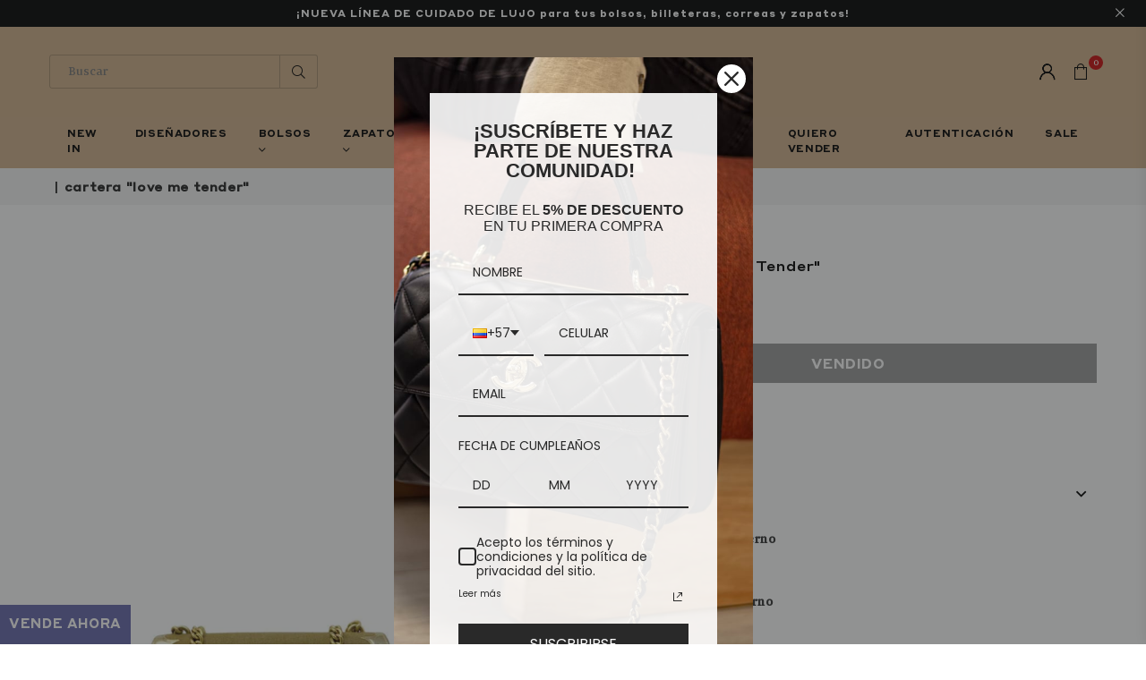

--- FILE ---
content_type: text/html; charset=utf-8
request_url: https://broncealana.com/products/cartera-love-me-tender
body_size: 44043
content:
<!doctype html>
<html class="no-js" lang="es" >
<head>
   <!-- Google Tag Manager -->
<script>(function(w,d,s,l,i){w[l]=w[l]||[];w[l].push({'gtm.start':
new Date().getTime(),event:'gtm.js'});var f=d.getElementsByTagName(s)[0],
j=d.createElement(s),dl=l!='dataLayer'?'&l='+l:'';j.async=true;j.src=
'https://www.googletagmanager.com/gtm.js?id='+i+dl;f.parentNode.insertBefore(j,f);
})(window,document,'script','dataLayer','GTM-TGLNX65');</script>
<!-- End Google Tag Manager --><meta charset="utf-8"><meta http-equiv="X-UA-Compatible" content="IE=edge,chrome=1"><meta name="viewport" content="width=device-width, initial-scale=1.0, maximum-scale=1.0, user-scalable=no"><meta name="theme-color" content="#000"><meta name="format-detection" content="telephone=no"><link rel="canonical" href="https://broncealana.com/products/cartera-love-me-tender"><meta name="google-site-verification" content="Bd1u9pvj722sGVEa_JLqKMrjoFStj1_J0egkUheN6oU" /><link rel="dns-prefetch" href="https://broncealana.com" crossorigin><link rel="dns-prefetch" href="https://bronce-alana.myshopify.com" crossorigin><link rel="dns-prefetch" href="https://cdn.shopify.com" crossorigin><link rel="dns-prefetch" href="https://fonts.shopifycdn.com" crossorigin><link rel="preconnect" href="https//fonts.shopifycdn.com/" crossorigin><link rel="preconnect" href="https//cdn.shopify.com" crossorigin><link rel="shortcut icon" href="//broncealana.com/cdn/shop/files/favicon_baac9022-26e9-4d41-8d47-eef9ed3aa32e_32x32.png?v=1647999690" type="image/png"><title>Cartera &quot;Love me Tender&quot;&ndash; BRONCEALANA</title><meta name="description" content="• Material y color externo Tela café. • Material y color interno Gamuza Beige. • Detalles internos 3 Compartimentos, 1 Bolsillo. • Color de herrajes Dorado. • Forma de cerrar Broche. Estado • 8/10. Leves desgastes en los bordes y leves rayones en los herrajes. Dimensiones • Ancho: 27.5 cm. • Profundo: 6 cm. • Alto: 17 "><!-- /snippets/social-meta-tags.liquid --> <meta name="keywords" content="BRONCEALANA, broncealana.com" /><meta name="author" content="AdornThemes"><meta property="og:site_name" content="BRONCEALANA"><meta property="og:url" content="https://broncealana.com/products/cartera-love-me-tender"><meta property="og:title" content="Cartera "Love me Tender""><meta property="og:type" content="product"><meta property="og:description" content="• Material y color externo Tela café. • Material y color interno Gamuza Beige. • Detalles internos 3 Compartimentos, 1 Bolsillo. • Color de herrajes Dorado. • Forma de cerrar Broche. Estado • 8/10. Leves desgastes en los bordes y leves rayones en los herrajes. Dimensiones • Ancho: 27.5 cm. • Profundo: 6 cm. • Alto: 17 "><meta property="og:price:amount" content="590,000"><meta property="og:price:currency" content="COP"><meta property="og:image" content="http://broncealana.com/cdn/shop/products/044-2733-Cartera-Pinko-1_1200x1200.jpg?v=1647586809"><meta property="og:image:secure_url" content="https://broncealana.com/cdn/shop/products/044-2733-Cartera-Pinko-1_1200x1200.jpg?v=1647586809"><meta name="twitter:card" content="summary_large_image"><meta name="twitter:title" content="Cartera "Love me Tender""><meta name="twitter:description" content="• Material y color externo Tela café. • Material y color interno Gamuza Beige. • Detalles internos 3 Compartimentos, 1 Bolsillo. • Color de herrajes Dorado. • Forma de cerrar Broche. Estado • 8/10. Leves desgastes en los bordes y leves rayones en los herrajes. Dimensiones • Ancho: 27.5 cm. • Profundo: 6 cm. • Alto: 17 ">
<link rel="preload" as="style" href="//broncealana.com/cdn/shop/t/13/assets/theme.css?v=13275450342327019961742918853"><style data-shopify>@font-face {font-family: "StyreneALC-Bold";src: url('//broncealana.com/cdn/shop/t/13/assets/StyreneALC-Bold.woff2?v=115033573122115818361721743655') format("woff2"), url('//broncealana.com/cdn/shop/t/13/assets/StyreneALC-Bold.woff?v=47838623141516339221721743655') format("woff");}@font-face {font-family: "StyreneALC-Medium";src: url('//broncealana.com/cdn/shop/t/13/assets/StyreneALC-Medium.woff2?v=63095223124850056261721743655') format("woff2"), url('//broncealana.com/cdn/shop/t/13/assets/StyreneALC-Medium.woff?v=98518628860155476811721743655') format("woff");}@font-face {font-family: "Newzald-Book";src: url('//broncealana.com/cdn/shop/t/13/assets/Newzald-Book.woff2?v=18326801714402702521721743655') format("woff2"), url('//broncealana.com/cdn/shop/t/13/assets/Newzald-Book.woff?v=11562504067440886941721743655') format("woff");}</style><style type="text/css">:root{--ft1:Poppins;--ft2:Noto Sans JP;--ft3:Poppins;--ft1: "StyreneALC-Bold";--ft2: "Newzald-Book";--ft3: "StyreneALC-Medium";--site_gutter:15px;--grid_gutter:30px;--grid_gutter_sm:15px;--input_height:38px;--input_height_sm:32px;--error:#d20000}@media (prefers-reduced-motion:no-preference){:root{scroll-behavior:smooth}}*,::after,::before{box-sizing:border-box}html{overflow-x:hidden}article,aside,details,figcaption,figure,footer,header,hgroup,main,menu,nav,section,summary{display:block}body,button,input,select,textarea{ font-family:-apple-system, BlinkMacSystemFont,"Segoe UI","Roboto","Oxygen","Ubuntu","Cantarell","Fira Sans","Droid Sans","Helvetica Neue",sans-serif;-webkit-font-smoothing:antialiased;-webkit-text-size-adjust:100%}a{background-color:transparent;text-decoration:none}a,img{outline:0!important;border:0}a,a:after, a:before,.anim{transition:all .3s ease-in-out}a:focus, a:hover{outline:0!important}code,pre{font-family:Consolas, monospace;font-size:1em}pre{overflow:auto}small,.txt--minor,.small-font{font-size:80%}.small-font {font-size:90%;}sub,sup{font-size:75%;line-height:0;position:relative;vertical-align:baseline}sup{top:-.5em}sub{bottom:-.25em}img{max-width:100%;border:0}table{width:100%;border-collapse:collapse;border-spacing:0}td,th{padding:0}textarea{overflow:auto;-webkit-appearance:none;-moz-appearance:none}[tabindex='-1']:focus{outline:0}form{margin:0}legend{border:0;padding:0}button,input,optgroup,select,textarea{color:inherit;font:inherit;margin:0;outline:0}button[disabled],input[disabled]{cursor:default}input[type=text],input[type=email],input[type=number],input[type=password],input[type=search],input[type=tel]{-webkit-appearance:none;-moz-appearance:none}button{cursor:pointer}input[type=submit]{cursor:pointer}[type=checkbox]+label,[type=radio]+label {display:inline-block;margin-bottom:0}label[for]{cursor:pointer}textarea{min-height:100px;resize:none;}input[type=checkbox],input[type=radio]{margin:0 5px 0 0;vertical-align:middle}select::-ms-expand{display:none}[role=button],a,button,input,label,select,textarea{touch-action:manipulation}.clearfix::after{content:'';display:table;clear:both}.clear{clear:both}.fallback_txt,.hidden_txt{position:absolute!important;overflow:hidden;clip:rect(0 0 0 0);height:1px;width:1px;margin:-1px;padding:0;border:0}.v_hidden,[data-shopify-xr-hidden]{visibility:hidden}.of_hidden{overflow:hidden}.of_auto{overflow:auto}.js-focus-hidden:focus{outline:0}.no-js:not(html),.no-js .js{display:none}.no-js .no-js:not(html){display:block}.skip-link:focus{clip:auto;width:auto;height:auto;margin:0;color:#111;background-color:#fff;padding:10px;opacity:1;z-index:10000;transition:none}blockquote{background:#f8f8f8;font-weight:600;font-size:15px;font-style:normal;text-align:center;padding:0 30px;margin:0}blockquote p+cite{margin-top:7.5px}blockquote cite{display:block;font-size:13px;font-style:inherit}p{margin:0 0 20px 0}p:last-child{margin-bottom:0}.fine-print{font-size:1.07692em;font-style:italic;margin:20px 0}.txt--emphasis{font-style:italic}svg:not(:root){overflow:hidden}.icon{display:inline-block;width:20px;height:20px;vertical-align:middle;fill:currentColor}.no-svg .icon{display:none}svg.icon:not(.icon--full-color) *{fill:inherit;stroke:inherit}.no-svg .fallback-txt{position:static!important;overflow:inherit;clip:none;height:auto;width:auto;margin:0}ol, ul{margin:0;padding:0}ol{list-style:decimal}li{list-style:none}.tb-wrap{max-width:100%;overflow:auto;-webkit-overflow-scrolling:touch}.vd-wrap{position:relative;overflow:hidden;max-width:100%;padding-bottom:56.25%;height:auto}.vd-wrap iframe{position:absolute;top:0;left:0;width:100%;height:100%}.form-vertical input,.form-vertical select,.form-vertical textarea{display:block;width:100%}.form-vertical [type=checkbox],.form-vertical [type=radio]{display:inline-block;width:auto;margin-right:5px}.grid{list-style:none;margin:0 -15px;padding:0}.grid::after{content:'';display:table;clear:both}.grid__item{float:left;padding-left:15px;padding-right:15px;width:100%}@media only screen and (max-width:1024px){.grid{margin:0 -7.5px}.grid__item{padding-left:7.5px;padding-right:7.5px}}.grid__item[class*="--push"]{position:relative}.grid--rev{direction:rtl;text-align:left}.grid--rev>.grid__item{direction:ltr;text-align:left;float:right}.col-1,.one-whole{width:100%}.col-2,.five-tenths,.four-eighths,.one-half,.three-sixths,.two-quarters,.wd-50{width:50%}.col-3,.one-third,.two-sixths{width:33.33333%}.four-sixths,.two-thirds{width:66.66667%}.col-4,.one-quarter,.two-eighths{width:25%}.six-eighths,.three-quarters{width:75%}.col-5,.one-fifth,.two-tenths{width:20%}.four-tenths,.two-fifths,.wd-40{width:40%}.six-tenths,.three-fifths,.wd-60{width:60%}.eight-tenths,.four-fifths,.wd-80{width:80%}.col-6,.one-sixth{width:16.66667%}.five-sixths{width:83.33333%}.col-7,.one-seventh{width:14.28571%}.col-8,.one-eighth{width:12.5%}.three-eighths{width:37.5%}.five-eighths{width:62.5%}.seven-eighths{width:87.5%}.col-9,.one-nineth{width:11.11111%}.col-10,.one-tenth{width:10%}.three-tenths,.wd-30{width:30%}.seven-tenths,.wd-70{width:70%}.nine-tenths,.wd-90{width:90%}.show{display:block!important}.hide{display:none!important}@media only screen and (min-width:767px){.medium-up--one-whole{width:100%}.medium-up--five-tenths,.medium-up--four-eighths,.medium-up--one-half,.medium-up--three-sixths,.medium-up--two-quarters{width:50%}.medium-up--one-third,.medium-up--two-sixths{width:33.33333%}.medium-up--four-sixths,.medium-up--two-thirds{width:66.66667%}.medium-up--one-quarter,.medium-up--two-eighths{width:25%}.medium-up--six-eighths,.medium-up--three-quarters{width:75%}.medium-up--one-fifth,.medium-up--two-tenths{width:20%}.medium-up--four-tenths,.medium-up--two-fifths{width:40%}.medium-up--six-tenths,.medium-up--three-fifths{width:60%}.medium-up--eight-tenths,.medium-up--four-fifths{width:80%}.medium-up--one-sixth{width:16.66667%}.medium-up--five-sixths{width:83.33333%}.medium-up--one-seventh{width:14.28571%}.medium-up--one-eighth{width:12.5%}.medium-up--three-eighths{width:37.5%}.medium-up--five-eighths{width:62.5%}.medium-up--seven-eighths{width:87.5%}.medium-up--one-nineth{width:11.11111%}.medium-up--one-tenth{width:10%}.medium-up--three-tenths{width:30%}.medium-up--seven-tenths{width:70%}.medium-up--nine-tenths{width:90%}.grid--uniform .medium-up--five-tenths:nth-child(2n+1),.grid--uniform .medium-up--four-eighths:nth-child(2n+1),.grid--uniform .medium-up--one-eighth:nth-child(8n+1),.grid--uniform .medium-up--one-fifth:nth-child(5n+1),.grid--uniform .medium-up--one-half:nth-child(2n+1),.grid--uniform .medium-up--one-quarter:nth-child(4n+1),.grid--uniform .medium-up--one-seventh:nth-child(7n+1),.grid--uniform .medium-up--one-sixth:nth-child(6n+1),.grid--uniform .medium-up--one-third:nth-child(3n+1),.grid--uniform .medium-up--three-sixths:nth-child(2n+1),.grid--uniform .medium-up--two-eighths:nth-child(4n+1),.grid--uniform .medium-up--two-sixths:nth-child(3n+1){clear:both}.medium-up--show{display:block!important}.medium-up--hide{display:none!important}}@media only screen and (min-width:1025px){.large-up--one-whole{width:100%}.large-up--five-tenths,.large-up--four-eighths,.large-up--one-half,.large-up--three-sixths,.large-up--two-quarters{width:50%}.large-up--one-third,.large-up--two-sixths{width:33.33333%}.large-up--four-sixths,.large-up--two-thirds{width:66.66667%}.large-up--one-quarter,.large-up--two-eighths{width:25%}.large-up--six-eighths,.large-up--three-quarters{width:75%}.large-up--one-fifth,.large-up--two-tenths{width:20%}.large-up--four-tenths,.large-up--two-fifths{width:40%}.large-up--six-tenths,.large-up--three-fifths{width:60%}.large-up--eight-tenths,.large-up--four-fifths{width:80%}.large-up--one-sixth{width:16.66667%}.large-up--five-sixths{width:83.33333%}.large-up--one-seventh{width:14.28571%}.large-up--one-eighth{width:12.5%}.large-up--three-eighths{width:37.5%}.large-up--five-eighths{width:62.5%}.large-up--seven-eighths{width:87.5%}.large-up--one-nineth{width:11.11111%}.large-up--one-tenth{width:10%}.large-up--three-tenths{width:30%}.large-up--seven-tenths{width:70%}.large-up--nine-tenths{width:90%}.grid--uniform .large-up--five-tenths:nth-child(2n+1),.grid--uniform .large-up--four-eighths:nth-child(2n+1),.grid--uniform .large-up--one-eighth:nth-child(8n+1),.grid--uniform .large-up--one-fifth:nth-child(5n+1),.grid--uniform .large-up--one-half:nth-child(2n+1),.grid--uniform .large-up--one-quarter:nth-child(4n+1),.grid--uniform .large-up--one-seventh:nth-child(7n+1),.grid--uniform .large-up--one-sixth:nth-child(6n+1),.grid--uniform .large-up--one-third:nth-child(3n+1),.grid--uniform .large-up--three-sixths:nth-child(2n+1),.grid--uniform .large-up--two-eighths:nth-child(4n+1),.grid--uniform .large-up--two-sixths:nth-child(3n+1){clear:both}.large-up--show{display:block!important}.large-up--hide{display:none!important}}@media only screen and (min-width:1280px){.widescreen--one-whole{width:100%}.widescreen--five-tenths,.widescreen--four-eighths,.widescreen--one-half,.widescreen--three-sixths,.widescreen--two-quarters{width:50%}.widescreen--one-third,.widescreen--two-sixths{width:33.33333%}.widescreen--four-sixths,.widescreen--two-thirds{width:66.66667%}.widescreen--one-quarter,.widescreen--two-eighths{width:25%}.widescreen--six-eighths,.widescreen--three-quarters{width:75%}.widescreen--one-fifth,.widescreen--two-tenths{width:20%}.widescreen--four-tenths,.widescreen--two-fifths{width:40%}.widescreen--six-tenths,.widescreen--three-fifths{width:60%}.widescreen--eight-tenths,.widescreen--four-fifths{width:80%}.widescreen--one-sixth{width:16.66667%}.widescreen--five-sixths{width:83.33333%}.widescreen--one-seventh{width:14.28571%}.widescreen--one-eighth{width:12.5%}.widescreen--three-eighths{width:37.5%}.widescreen--five-eighths{width:62.5%}.widescreen--seven-eighths{width:87.5%}.widescreen--one-nineth{width:11.11111%}.widescreen--one-tenth{width:10%}.widescreen--three-tenths{width:30%}.widescreen--seven-tenths{width:70%}.widescreen--nine-tenths{width:90%}.grid--uniform .widescreen--five-tenths:nth-child(2n+1),.grid--uniform .widescreen--four-eighths:nth-child(2n+1),.grid--uniform .widescreen--one-eighth:nth-child(8n+1),.grid--uniform .widescreen--one-fifth:nth-child(5n+1),.grid--uniform .widescreen--one-half:nth-child(2n+1),.grid--uniform .widescreen--one-quarter:nth-child(4n+1),.grid--uniform .widescreen--one-seventh:nth-child(7n+1),.grid--uniform .widescreen--one-sixth:nth-child(6n+1),.grid--uniform .widescreen--one-third:nth-child(3n+1),.grid--uniform .widescreen--three-sixths:nth-child(2n+1),.grid--uniform .widescreen--two-eighths:nth-child(4n+1),.grid--uniform .widescreen--two-sixths:nth-child(3n+1){clear:both}.widescreen--show{display:block!important}.widescreen--hide{display:none!important}}@media only screen and (min-width:767px) and (max-width:1024px){.medium--one-whole{width:100%}.medium--five-tenths,.medium--four-eighths,.medium--one-half,.medium--three-sixths,.medium--two-quarters{width:50%}.medium--one-third,.medium--two-sixths{width:33.33333%}.medium--four-sixths,.medium--two-thirds{width:66.66667%}.medium--one-quarter,.medium--two-eighths{width:25%}.medium--six-eighths,.medium--three-quarters{width:75%}.medium--one-fifth,.medium--two-tenths{width:20%}.medium--four-tenths,.medium--two-fifths{width:40%}.medium--six-tenths,.medium--three-fifths{width:60%}.medium--eight-tenths,.medium--four-fifths{width:80%}.medium--one-sixth{width:16.66667%}.medium--five-sixths{width:83.33333%}.medium--one-seventh{width:14.28571%}.medium--one-eighth{width:12.5%}.medium--three-eighths{width:37.5%}.medium--five-eighths{width:62.5%}.medium--seven-eighths{width:87.5%}.medium--one-nineth{width:11.11111%}.medium--one-tenth{width:10%}.medium--three-tenths{width:30%}.medium--seven-tenths{width:70%}.medium--nine-tenths{width:90%}.grid--uniform .medium--five-tenths:nth-child(2n+1),.grid--uniform .medium--four-eighths:nth-child(2n+1),.grid--uniform .medium--one-eighth:nth-child(8n+1),.grid--uniform .medium--one-fifth:nth-child(5n+1),.grid--uniform .medium--one-half:nth-child(2n+1),.grid--uniform .medium--one-quarter:nth-child(4n+1),.grid--uniform .medium--one-seventh:nth-child(7n+1),.grid--uniform .medium--one-sixth:nth-child(6n+1),.grid--uniform .medium--one-third:nth-child(3n+1),.grid--uniform .medium--three-sixths:nth-child(2n+1),.grid--uniform .medium--two-eighths:nth-child(4n+1),.grid--uniform .medium--two-sixths:nth-child(3n+1){clear:both}.medium--show{display:block!important}.medium--hide{display:none!important}}@media only screen and (max-width:766px){.grid{margin:0 -5px}.grid__item{padding-left:5px;padding-right:5px}.small--one-whole{width:100%}.small--five-tenths,.small--four-eighths,.small--one-half,.small--three-sixths,.small--two-quarters{width:50%}.small--one-third,.small--two-sixths{width:33.33333%}.small--four-sixths,.small--two-thirds{width:66.66667%}.small--one-quarter,.small--two-eighths{width:25%}.small--six-eighths,.small--three-quarters{width:75%}.small--one-fifth,.small--two-tenths{width:20%}.small--four-tenths,.small--two-fifths{width:40%}.small--six-tenths,.small--three-fifths{width:60%}.small--eight-tenths,.small--four-fifths{width:80%}.small--one-sixth{width:16.66667%}.small--five-sixths{width:83.33333%}.small--one-seventh{width:14.28571%}.small--one-eighth{width:12.5%}.small--three-eighths{width:37.5%}.small--five-eighths{width:62.5%}.small--seven-eighths{width:87.5%}.small--one-nineth{width:11.11111%}.small--one-tenth{width:10%}.small--three-tenths{width:30%}.small--seven-tenths{width:70%}.small--nine-tenths{width:90%}.grid--uniform .small--five-tenths:nth-child(2n+1),.grid--uniform .small--four-eighths:nth-child(2n+1),.grid--uniform .small--one-eighth:nth-child(8n+1),.grid--uniform .small--one-half:nth-child(2n+1),.grid--uniform .small--one-quarter:nth-child(4n+1),.grid--uniform .small--one-seventh:nth-child(7n+1),.grid--uniform .small--one-sixth:nth-child(6n+1),.grid--uniform .small--one-third:nth-child(3n+1),.grid--uniform .small--three-sixths:nth-child(2n+1),.grid--uniform .small--two-eighths:nth-child(4n+1),.grid--uniform .small--two-sixths:nth-child(3n+1),.grid--uniform.small--one-fifth:nth-child(5n+1){clear:both}.small--show{display:block!important}.small--hide{display:none!important}}.grid-tbl{display:table;table-layout:fixed;width:100%}.grid-tbl>.grid-col,.grid-tbl>.grid__item{float:none;display:table-cell;vertical-align:middle}.m_auto {margin-left:auto;margin-right:auto}.m0 {margin:0!important}.mt0 {margin-top:0!important}.ml0 {margin-left:0!important}.mr0 {margin-right:0!important}.mb0 {margin-bottom:0!important}.ml5 {margin-left:5px}.mt5 {margin-top:5px}.mr5 {margin-right:5px}.mb5 {margin-bottom:5px}.ml10 {margin-left:10px}.mt10 {margin-top:10px}.mr10 {margin-right:10px}.mb10 {margin-bottom:10px}.ml15 {margin-left:15px}.mt15 {margin-top:15px}.mr15 {margin-right:15px}.mb15 {margin-bottom:15px}.ml20 {margin-left:20px}.mt20 {margin-top:20px}.mr20 {margin-right:20px}.mb20 {margin-bottom:20px}.ml25 {margin-left:25px}.mt25 {margin-top:25px}.mr25 {margin-right:25px}.mb25 {margin-bottom:25px}.ml30 {margin-left:30px}.mt30 {margin-top:30px}.mr30 {margin-right:30px}.mb30 {margin-bottom:30px}.pd0 {padding:0!important}.pd_t {padding-top:0}.pd_l {padding-left:0}.pd_r {padding-right:0}.pd_b {padding-bottom:0}.p5 {padding:5px}.p10 {padding:10px}.p15 {padding:15px}.p20 {padding:20px}.p25 {padding:25px}.p30 {padding:30px}.mt1 { margin-top:1px;}.mt2 { margin-top:2px;}.mt3 { margin-top:3px;}.mt4 { margin-top:4px;}.bdr_rd0{border-radius:0}.bdr_rd3{border-radius:3px}.bdr_rd4{border-radius:4px}.bdr_rd5{border-radius:5px}.bdr_rd6{border-radius:6px}.bdr_rd7{border-radius:7px}.bdr_rd8{border-radius:8px}.bdr_rd9{border-radius:9px}.bdr_rd10{border-radius:10px}.bdr_rd15{border-radius:15px}.bdr_rd50{border-radius:50%}.db{display:block}.dbi{display:inline-block}.dn {display:none}.pa {position:absolute}.pr {position:relative}.fwl{font-weight:300}.fwr{font-weight:400}.fwm{font-weight:500}.fwsb{font-weight:600}b,strong,.fwb{font-weight:700}em,.em{font-style:italic}.ttu{text-transform:uppercase}.ttl{text-transform:lowercase}.ttc{text-transform:capitalize}.ttn{text-transform:none}.tdn {text-decoration:none!important}.tdu {text-decoration:underline}.grid-sizer{width:25%;position:absolute}.w_auto {width:auto!important}.h_auto{height:auto}.w_100{width:100%!important}.h_100{height:100%!important}.img_fl{display:block;width:100%;height:auto}.imgWrapper{display:block;margin:auto}.bgImg{background-size:cover;background-repeat:no-repeat;background-position:center}.fl{display:flex}.fl1{flex:1}.f-row{flex-direction:row}.f-col{flex-direction:column}.f-wrap{flex-wrap:wrap}.f-nowrap{flex-wrap:nowrap}.f-jcs{justify-content:flex-start}.f-jce{justify-content:flex-end}.f-jcc{justify-content:center}.f-jcsb{justify-content:space-between}.f-jcsa{justify-content:space-around}.f-jcse{justify-content:space-evenly}.f-ais{align-items:flex-start}.f-aie{align-items:flex-end}.f-aic{align-items:center}.f-aib{align-items:baseline}.f-aist{align-items:stretch}.f-acs{align-content:flex-start}.f-ace{align-content:flex-end}.f-acc{align-content:center}.f-acsb{align-content:space-between}.f-acsa{align-content:space-around}.f-acst{align-content:stretch}.f-asa{align-self:auto}.f-ass{align-self:flex-start}.f-ase{align-self:flex-end}.f-asc{align-self:center}.f-asb{align-self:baseline}.f-asst{align-self:stretch}.order0{order:0}.order1{order:1}.order2{order:2}.order3{order:3}.tl{text-align:left!important}.tc{text-align:center!important}.tr{text-align:right!important}@media (min-width:768px){.tl-md{text-align:left!important}.tc-md{text-align:center!important}.tr-md{text-align:right!important}.f-row-md{flex-direction:row}.f-col-md{flex-direction:column}.f-wrap-md{flex-wrap:wrap}.f-nowrap-md{flex-wrap:nowrap}.f-jcs-md{justify-content:flex-start}.f-jce-md{justify-content:flex-end}.f-jcc-md{justify-content:center}.f-jcsb-md{justify-content:space-between}.f-jcsa-md{justify-content:space-around}.f-jcse-md{justify-content:space-evenly}.f-ais-md{align-items:flex-start}.f-aie-md{align-items:flex-end}.f-aic-md{align-items:center}.f-aib-md{align-items:baseline}.f-aist-md{align-items:stretch}.f-acs-md{align-content:flex-start}.f-ace-md{align-content:flex-end}.f-acc-md{align-content:center}.f-acsb-md{align-content:space-between}.f-acsa-md{align-content:space-around}.f-acst-md{align-content:stretch}.f-asa-md{align-self:auto}.f-ass-md{align-self:flex-start}.f-ase-md{align-self:flex-end}.f-asc-md{align-self:center}.f-asb-md{align-self:baseline}.f-asst-md{align-self:stretch}}@media (min-width:1025px){.f-row-lg{flex-direction:row}.f-col-lg{flex-direction:column}.f-wrap-lg{flex-wrap:wrap}.f-nowrap-lg{flex-wrap:nowrap}.tl-lg {text-align:left!important}.tc-lg {text-align:center!important}.tr-lg {text-align:right!important}}@media (min-width:1280px){.f-wrap-xl{flex-wrap:wrap}.f-col-xl{flex-direction:column}.tl-xl {text-align:left!important}.tc-xl {text-align:center!important}.tr-xl {text-align:right!important}}@font-face{font-family:Adorn-Icons;src:url("//broncealana.com/cdn/shop/t/13/assets/adorn-icons.woff2?v=23110375483909177801721743655") format('woff2'),url("//broncealana.com/cdn/shop/t/13/assets/adorn-icons.woff?v=3660380726993999231721743655") format('woff');font-weight:400;font-style:normal;font-display:swap}.at{font:normal normal normal 15px/1 Adorn-Icons;speak:none;text-transform:none;display:inline-block;vertical-align:middle;text-rendering:auto;-webkit-font-smoothing:antialiased;-moz-osx-font-smoothing:grayscale}</style><link href="//broncealana.com/cdn/shop/t/13/assets/theme.css?v=13275450342327019961742918853" rel="stylesheet" type="text/css" media="all" /><link rel="preload" href="//broncealana.com/cdn/shop/t/13/assets/jquery.min.js?v=163794147426948206801721743655" as="script"><link rel="preload" href="//broncealana.com/cdn/shop/t/13/assets/vendor.min.js?v=79820397302741895341721743655" as="script"><script src="//broncealana.com/cdn/shop/t/13/assets/jquery.min.js?v=163794147426948206801721743655" defer="defer"></script><script>var theme = {strings:{addToCart:"Comprar ahora",soldOut:"Vendido",unavailable:"No disponible",showMore:"Ver más",showLess:"Mostrar menos"},mlcurrency:false,moneyFormat:"${{amount_no_decimals}}",currencyFormat:"money_format",shopCurrency:"COP",autoCurrencies:true,money_currency_format:"${{amount_no_decimals}} COP",money_format:"${{amount_no_decimals}}",ajax_cart:true,fixedHeader:true,animation:false,animationMobile:true,searchresult:"",wlAvailable:"",rtl:false,days:"",hours:"",minuts:"",seconds:"",};document.documentElement.className = document.documentElement.className.replace('no-js', 'js');window.lazySizesConfig = window.lazySizesConfig || {};window.lazySizesConfig.loadMode = 1;window.lazySizesConfig.expand = 10;window.lazySizesConfig.expFactor = 1.5;window.lazySizesConfig.loadHidden = false;var Metatheme = null,thm = 'Optimal', shpeml = 'admin@broncealana.com', dmn = window.location.hostname;</script><script src="//broncealana.com/cdn/shop/t/13/assets/vendor.min.js?v=79820397302741895341721743655" defer="defer"></script>
   <script>window.performance && window.performance.mark && window.performance.mark('shopify.content_for_header.start');</script><meta name="facebook-domain-verification" content="7ysgadvvd2hp0730uaw3vm9tw2q2zo">
<meta name="facebook-domain-verification" content="9imcyjehc2j8qmtwjsbdwzmv6lanll">
<meta name="google-site-verification" content="t_us37uG0LdF7nobzACrudsri_T9T0gszIhk-mqAeHg">
<meta id="shopify-digital-wallet" name="shopify-digital-wallet" content="/60569518243/digital_wallets/dialog">
<link rel="alternate" type="application/json+oembed" href="https://broncealana.com/products/cartera-love-me-tender.oembed">
<script async="async" data-src="/checkouts/internal/preloads.js?locale=es-CO"></script>
<script id="shopify-features" type="application/json">{"accessToken":"9836b5fe5c8b9bdaaf806850c7f3eb62","betas":["rich-media-storefront-analytics"],"domain":"broncealana.com","predictiveSearch":true,"shopId":60569518243,"locale":"es"}</script>
<script>var Shopify = Shopify || {};
Shopify.shop = "bronce-alana.myshopify.com";
Shopify.locale = "es";
Shopify.currency = {"active":"COP","rate":"1.0"};
Shopify.country = "CO";
Shopify.theme = {"name":"Certificado Golive","id":139343036579,"schema_name":"Optimal","schema_version":"v1.6","theme_store_id":null,"role":"main"};
Shopify.theme.handle = "null";
Shopify.theme.style = {"id":null,"handle":null};
Shopify.cdnHost = "broncealana.com/cdn";
Shopify.routes = Shopify.routes || {};
Shopify.routes.root = "/";</script>
<script type="module">!function(o){(o.Shopify=o.Shopify||{}).modules=!0}(window);</script>
<script>!function(o){function n(){var o=[];function n(){o.push(Array.prototype.slice.apply(arguments))}return n.q=o,n}var t=o.Shopify=o.Shopify||{};t.loadFeatures=n(),t.autoloadFeatures=n()}(window);</script>
<script id="shop-js-analytics" type="application/json">{"pageType":"product"}</script>
<script defer="defer" async type="module" data-src="//broncealana.com/cdn/shopifycloud/shop-js/modules/v2/client.init-shop-cart-sync_B5knhve2.es.esm.js"></script>
<script defer="defer" async type="module" data-src="//broncealana.com/cdn/shopifycloud/shop-js/modules/v2/chunk.common_DUtBTchb.esm.js"></script>
<script type="module">
  await import("//broncealana.com/cdn/shopifycloud/shop-js/modules/v2/client.init-shop-cart-sync_B5knhve2.es.esm.js");
await import("//broncealana.com/cdn/shopifycloud/shop-js/modules/v2/chunk.common_DUtBTchb.esm.js");

  window.Shopify.SignInWithShop?.initShopCartSync?.({"fedCMEnabled":true,"windoidEnabled":true});

</script>
<script>(function() {
  var isLoaded = false;
  function asyncLoad() {
    if (isLoaded) return;
    isLoaded = true;
    var urls = ["https:\/\/cdn.shopify.com\/s\/files\/1\/0683\/1371\/0892\/files\/splmn-shopify-prod-August-31.min.js?v=1693985059\u0026shop=bronce-alana.myshopify.com","https:\/\/shopify.covet.pics\/covet-pics-widget-inject.js?shop=bronce-alana.myshopify.com"];
    for (var i = 0; i < urls.length; i++) {
      var s = document.createElement('script');
      s.type = 'text/javascript';
      s.async = true;
      s.src = urls[i];
      var x = document.getElementsByTagName('script')[0];
      x.parentNode.insertBefore(s, x);
    }
  };
  document.addEventListener('StartAsyncLoading',function(event){asyncLoad();});if(window.attachEvent) {
    window.attachEvent('onload', function(){});
  } else {
    window.addEventListener('load', function(){}, false);
  }
})();</script>
<script id="__st">var __st={"a":60569518243,"offset":-18000,"reqid":"0ed214ae-ea02-4a45-987a-332057030573-1768363729","pageurl":"broncealana.com\/products\/cartera-love-me-tender","u":"c5b5f8583ca2","p":"product","rtyp":"product","rid":7536569581731};</script>
<script>window.ShopifyPaypalV4VisibilityTracking = true;</script>
<script id="captcha-bootstrap">!function(){'use strict';const t='contact',e='account',n='new_comment',o=[[t,t],['blogs',n],['comments',n],[t,'customer']],c=[[e,'customer_login'],[e,'guest_login'],[e,'recover_customer_password'],[e,'create_customer']],r=t=>t.map((([t,e])=>`form[action*='/${t}']:not([data-nocaptcha='true']) input[name='form_type'][value='${e}']`)).join(','),a=t=>()=>t?[...document.querySelectorAll(t)].map((t=>t.form)):[];function s(){const t=[...o],e=r(t);return a(e)}const i='password',u='form_key',d=['recaptcha-v3-token','g-recaptcha-response','h-captcha-response',i],f=()=>{try{return window.sessionStorage}catch{return}},m='__shopify_v',_=t=>t.elements[u];function p(t,e,n=!1){try{const o=window.sessionStorage,c=JSON.parse(o.getItem(e)),{data:r}=function(t){const{data:e,action:n}=t;return t[m]||n?{data:e,action:n}:{data:t,action:n}}(c);for(const[e,n]of Object.entries(r))t.elements[e]&&(t.elements[e].value=n);n&&o.removeItem(e)}catch(o){console.error('form repopulation failed',{error:o})}}const l='form_type',E='cptcha';function T(t){t.dataset[E]=!0}const w=window,h=w.document,L='Shopify',v='ce_forms',y='captcha';let A=!1;((t,e)=>{const n=(g='f06e6c50-85a8-45c8-87d0-21a2b65856fe',I='https://cdn.shopify.com/shopifycloud/storefront-forms-hcaptcha/ce_storefront_forms_captcha_hcaptcha.v1.5.2.iife.js',D={infoText:'Protegido por hCaptcha',privacyText:'Privacidad',termsText:'Términos'},(t,e,n)=>{const o=w[L][v],c=o.bindForm;if(c)return c(t,g,e,D).then(n);var r;o.q.push([[t,g,e,D],n]),r=I,A||(h.body.append(Object.assign(h.createElement('script'),{id:'captcha-provider',async:!0,src:r})),A=!0)});var g,I,D;w[L]=w[L]||{},w[L][v]=w[L][v]||{},w[L][v].q=[],w[L][y]=w[L][y]||{},w[L][y].protect=function(t,e){n(t,void 0,e),T(t)},Object.freeze(w[L][y]),function(t,e,n,w,h,L){const[v,y,A,g]=function(t,e,n){const i=e?o:[],u=t?c:[],d=[...i,...u],f=r(d),m=r(i),_=r(d.filter((([t,e])=>n.includes(e))));return[a(f),a(m),a(_),s()]}(w,h,L),I=t=>{const e=t.target;return e instanceof HTMLFormElement?e:e&&e.form},D=t=>v().includes(t);t.addEventListener('submit',(t=>{const e=I(t);if(!e)return;const n=D(e)&&!e.dataset.hcaptchaBound&&!e.dataset.recaptchaBound,o=_(e),c=g().includes(e)&&(!o||!o.value);(n||c)&&t.preventDefault(),c&&!n&&(function(t){try{if(!f())return;!function(t){const e=f();if(!e)return;const n=_(t);if(!n)return;const o=n.value;o&&e.removeItem(o)}(t);const e=Array.from(Array(32),(()=>Math.random().toString(36)[2])).join('');!function(t,e){_(t)||t.append(Object.assign(document.createElement('input'),{type:'hidden',name:u})),t.elements[u].value=e}(t,e),function(t,e){const n=f();if(!n)return;const o=[...t.querySelectorAll(`input[type='${i}']`)].map((({name:t})=>t)),c=[...d,...o],r={};for(const[a,s]of new FormData(t).entries())c.includes(a)||(r[a]=s);n.setItem(e,JSON.stringify({[m]:1,action:t.action,data:r}))}(t,e)}catch(e){console.error('failed to persist form',e)}}(e),e.submit())}));const S=(t,e)=>{t&&!t.dataset[E]&&(n(t,e.some((e=>e===t))),T(t))};for(const o of['focusin','change'])t.addEventListener(o,(t=>{const e=I(t);D(e)&&S(e,y())}));const B=e.get('form_key'),M=e.get(l),P=B&&M;t.addEventListener('DOMContentLoaded',(()=>{const t=y();if(P)for(const e of t)e.elements[l].value===M&&p(e,B);[...new Set([...A(),...v().filter((t=>'true'===t.dataset.shopifyCaptcha))])].forEach((e=>S(e,t)))}))}(h,new URLSearchParams(w.location.search),n,t,e,['guest_login'])})(!0,!0)}();</script>
<script integrity="sha256-4kQ18oKyAcykRKYeNunJcIwy7WH5gtpwJnB7kiuLZ1E=" data-source-attribution="shopify.loadfeatures" defer="defer" data-src="//broncealana.com/cdn/shopifycloud/storefront/assets/storefront/load_feature-a0a9edcb.js" crossorigin="anonymous"></script>
<script data-source-attribution="shopify.dynamic_checkout.dynamic.init">var Shopify=Shopify||{};Shopify.PaymentButton=Shopify.PaymentButton||{isStorefrontPortableWallets:!0,init:function(){window.Shopify.PaymentButton.init=function(){};var t=document.createElement("script");t.data-src="https://broncealana.com/cdn/shopifycloud/portable-wallets/latest/portable-wallets.es.js",t.type="module",document.head.appendChild(t)}};
</script>
<script data-source-attribution="shopify.dynamic_checkout.buyer_consent">
  function portableWalletsHideBuyerConsent(e){var t=document.getElementById("shopify-buyer-consent"),n=document.getElementById("shopify-subscription-policy-button");t&&n&&(t.classList.add("hidden"),t.setAttribute("aria-hidden","true"),n.removeEventListener("click",e))}function portableWalletsShowBuyerConsent(e){var t=document.getElementById("shopify-buyer-consent"),n=document.getElementById("shopify-subscription-policy-button");t&&n&&(t.classList.remove("hidden"),t.removeAttribute("aria-hidden"),n.addEventListener("click",e))}window.Shopify?.PaymentButton&&(window.Shopify.PaymentButton.hideBuyerConsent=portableWalletsHideBuyerConsent,window.Shopify.PaymentButton.showBuyerConsent=portableWalletsShowBuyerConsent);
</script>
<script data-source-attribution="shopify.dynamic_checkout.cart.bootstrap">document.addEventListener("DOMContentLoaded",(function(){function t(){return document.querySelector("shopify-accelerated-checkout-cart, shopify-accelerated-checkout")}if(t())Shopify.PaymentButton.init();else{new MutationObserver((function(e,n){t()&&(Shopify.PaymentButton.init(),n.disconnect())})).observe(document.body,{childList:!0,subtree:!0})}}));
</script>

<script>window.performance && window.performance.mark && window.performance.mark('shopify.content_for_header.end');</script><!-- BEGIN app block: shopify://apps/hulk-form-builder/blocks/app-embed/b6b8dd14-356b-4725-a4ed-77232212b3c3 --><!-- BEGIN app snippet: hulkapps-formbuilder-theme-ext --><script type="text/javascript">
  
  if (typeof window.formbuilder_customer != "object") {
        window.formbuilder_customer = {}
  }

  window.hulkFormBuilder = {
    form_data: {},
    shop_data: {"shop_WQVHATNcGiKDVuX0qPItcQ":{"shop_uuid":"WQVHATNcGiKDVuX0qPItcQ","shop_timezone":"America\/Bogota","shop_id":61541,"shop_is_after_submit_enabled":true,"shop_shopify_plan":"Shopify","shop_shopify_domain":"bronce-alana.myshopify.com","shop_created_at":"2022-01-28T07:48:29.677-06:00","is_skip_metafield":false,"shop_deleted":false,"shop_disabled":false}},
    settings_data: {"shop_settings":{"shop_customise_msgs":[],"default_customise_msgs":{"is_required":"is required","thank_you":"Thank you! The form was submitted successfully.","processing":"Processing...","valid_data":"Please provide valid data","valid_email":"Provide valid email format","valid_tags":"HTML Tags are not allowed","valid_phone":"Provide valid phone number","valid_captcha":"Please provide valid captcha response","valid_url":"Provide valid URL","only_number_alloud":"Provide valid number in","number_less":"must be less than","number_more":"must be more than","image_must_less":"Image must be less than 20MB","image_number":"Images allowed","image_extension":"Invalid extension! Please provide image file","error_image_upload":"Error in image upload. Please try again.","error_file_upload":"Error in file upload. Please try again.","your_response":"Your response","error_form_submit":"Error occur.Please try again after sometime.","email_submitted":"Form with this email is already submitted","invalid_email_by_zerobounce":"The email address you entered appears to be invalid. Please check it and try again.","download_file":"Download file","card_details_invalid":"Your card details are invalid","card_details":"Card details","please_enter_card_details":"Please enter card details","card_number":"Card number","exp_mm":"Exp MM","exp_yy":"Exp YY","crd_cvc":"CVV","payment_value":"Payment amount","please_enter_payment_amount":"Please enter payment amount","address1":"Address line 1","address2":"Address line 2","city":"City","province":"Province","zipcode":"Zip code","country":"Country","blocked_domain":"This form does not accept addresses from","file_must_less":"File must be less than 20MB","file_extension":"Invalid extension! Please provide file","only_file_number_alloud":"files allowed","previous":"Previous","next":"Next","must_have_a_input":"Please enter at least one field.","please_enter_required_data":"Please enter required data","atleast_one_special_char":"Include at least one special character","atleast_one_lowercase_char":"Include at least one lowercase character","atleast_one_uppercase_char":"Include at least one uppercase character","atleast_one_number":"Include at least one number","must_have_8_chars":"Must have 8 characters long","be_between_8_and_12_chars":"Be between 8 and 12 characters long","please_select":"Please Select","phone_submitted":"Form with this phone number is already submitted","user_res_parse_error":"Error while submitting the form","valid_same_values":"values must be same","product_choice_clear_selection":"Clear Selection","picture_choice_clear_selection":"Clear Selection","remove_all_for_file_image_upload":"Remove All","invalid_file_type_for_image_upload":"You can't upload files of this type.","invalid_file_type_for_signature_upload":"You can't upload files of this type.","max_files_exceeded_for_file_upload":"You can not upload any more files.","max_files_exceeded_for_image_upload":"You can not upload any more files.","file_already_exist":"File already uploaded","max_limit_exceed":"You have added the maximum number of text fields.","cancel_upload_for_file_upload":"Cancel upload","cancel_upload_for_image_upload":"Cancel upload","cancel_upload_for_signature_upload":"Cancel upload"},"shop_blocked_domains":[]}},
    features_data: {"shop_plan_features":{"shop_plan_features":["unlimited-forms","full-design-customization","export-form-submissions","multiple-recipients-for-form-submissions","multiple-admin-notifications","enable-captcha","unlimited-file-uploads","save-submitted-form-data","set-auto-response-message","conditional-logic","form-banner","save-as-draft-facility","include-user-response-in-admin-email","mail-platform-integration","stripe-payment-integration","pre-built-templates","create-customer-account-on-shopify","google-analytics-3-by-tracking-id","facebook-pixel-id","bing-uet-pixel-id","advanced-js","advanced-css","api-available","customize-form-message","hidden-field","restrict-from-submissions-per-one-user","utm-tracking","ratings","privacy-notices","heading","paragraph","shopify-flow-trigger","domain-setup","block-domain","address","html-code","form-schedule","after-submit-script","customize-form-scrolling","on-form-submission-record-the-referrer-url","password","duplicate-the-forms","include-user-response-in-auto-responder-email","elements-add-ons","admin-and-auto-responder-email-with-tokens","email-export","premium-support","validation-field","file-upload","slack-integration","google-sheets-integration","zapier-integration"]}},
    shop: null,
    shop_id: null,
    plan_features: null,
    validateDoubleQuotes: false,
    assets: {
      extraFunctions: "https://cdn.shopify.com/extensions/019bb5ee-ec40-7527-955d-c1b8751eb060/form-builder-by-hulkapps-50/assets/extra-functions.js",
      extraStyles: "https://cdn.shopify.com/extensions/019bb5ee-ec40-7527-955d-c1b8751eb060/form-builder-by-hulkapps-50/assets/extra-styles.css",
      bootstrapStyles: "https://cdn.shopify.com/extensions/019bb5ee-ec40-7527-955d-c1b8751eb060/form-builder-by-hulkapps-50/assets/theme-app-extension-bootstrap.css"
    },
    translations: {
      htmlTagNotAllowed: "HTML Tags are not allowed",
      sqlQueryNotAllowed: "SQL Queries are not allowed",
      doubleQuoteNotAllowed: "Double quotes are not allowed",
      vorwerkHttpWwwNotAllowed: "The words \u0026#39;http\u0026#39; and \u0026#39;www\u0026#39; are not allowed. Please remove them and try again.",
      maxTextFieldsReached: "You have added the maximum number of text fields.",
      avoidNegativeWords: "Avoid negative words: Don\u0026#39;t use negative words in your contact message.",
      customDesignOnly: "This form is for custom designs requests. For general inquiries please contact our team at info@stagheaddesigns.com",
      zerobounceApiErrorMsg: "We couldn\u0026#39;t verify your email due to a technical issue. Please try again later.",
    }

  }

  

  window.FbThemeAppExtSettingsHash = {}
  
</script><!-- END app snippet --><!-- END app block --><!-- BEGIN app block: shopify://apps/mercado-pago-antifraud-plus/blocks/embed-block/b19ea721-f94a-4308-bee5-0057c043bac5 -->
<!-- BEGIN app snippet: send-melidata-report --><script>
  const MLD_IS_DEV = false;
  const CART_TOKEN_KEY = 'cartToken';
  const USER_SESSION_ID_KEY = 'pf_user_session_id';
  const EVENT_TYPE = 'event';
  const MLD_PLATFORM_NAME = 'shopify';
  const PLATFORM_VERSION = '1.0.0';
  const MLD_PLUGIN_VERSION = '0.1.0';
  const NAVIGATION_DATA_PATH = 'pf/navigation_data';
  const MELIDATA_TRACKS_URL = 'https://api.mercadopago.com/v1/plugins/melidata/tracks';
  const BUSINESS_NAME = 'mercadopago';
  const MLD_MELI_SESSION_ID_KEY = 'meli_session_id';
  const EVENT_NAME = 'navigation_data'

  const SEND_MELIDATA_REPORT_NAME = MLD_IS_DEV ? 'send_melidata_report_test' : 'send_melidata_report';
  const SUCCESS_SENDING_MELIDATA_REPORT_VALUE = 'SUCCESS_SENDING_MELIDATA_REPORT';
  const FAILED_SENDING_MELIDATA_REPORT_VALUE = 'FAILED_SENDING_MELIDATA_REPORT';

  const userAgent = navigator.userAgent;
  const startTime = Date.now();
  const deviceId = sessionStorage.getItem(MLD_MELI_SESSION_ID_KEY) ?? '';
  const cartToken = localStorage.getItem(CART_TOKEN_KEY) ?? '';
  const userSessionId = generateUserSessionId();
  const shopId = __st?.a ?? '';
  const shopUrl = Shopify?.shop ?? '';
  const country = Shopify?.country ?? '';

  const siteIdMap = {
    BR: 'MLB',
    MX: 'MLM',
    CO: 'MCO',
    CL: 'MLC',
    UY: 'MLU',
    PE: 'MPE',
    AR: 'MLA',
  };

  function getSiteId() {
    return siteIdMap[country] ?? 'MLB';
  }

  function detectBrowser() {
    switch (true) {
      case /Edg/.test(userAgent):
        return 'Microsoft Edge';
      case /Chrome/.test(userAgent) && !/Edg/.test(userAgent):
        return 'Chrome';
      case /Firefox/.test(userAgent):
        return 'Firefox';
      case /Safari/.test(userAgent) && !/Chrome/.test(userAgent):
        return 'Safari';
      case /Opera/.test(userAgent) || /OPR/.test(userAgent):
        return 'Opera';
      case /Trident/.test(userAgent) || /MSIE/.test(userAgent):
        return 'Internet Explorer';
      case /Edge/.test(userAgent):
        return 'Microsoft Edge (Legacy)';
      default:
        return 'Unknown';
    }
  }

  function detectDevice() {
    switch (true) {
      case /android/i.test(userAgent):
        return '/mobile/android';
      case /iPad|iPhone|iPod/.test(userAgent):
        return '/mobile/ios';
      case /mobile/i.test(userAgent):
        return '/mobile';
      default:
        return '/web/desktop';
    }
  }

  function getPageTimeCount() {
    const endTime = Date.now();
    const timeSpent = endTime - startTime;
    return timeSpent;
  }

  function buildURLPath(fullUrl) {
    try {
      const url = new URL(fullUrl);
      return url.pathname;
    } catch (error) {
      return '';
    }
  }

  function generateUUID() {
    return 'pf-' + Date.now() + '-' + Math.random().toString(36).substring(2, 9);
  }

  function generateUserSessionId() {
    const uuid = generateUUID();
    const userSessionId = sessionStorage.getItem(USER_SESSION_ID_KEY);
    if (!userSessionId) {
      sessionStorage.setItem(USER_SESSION_ID_KEY, uuid);
      return uuid;
    }
    return userSessionId;
  }

  function sendMelidataReport() {
    try {
      const payload = {
        platform: {
          name: MLD_PLATFORM_NAME,
          version: PLATFORM_VERSION,
          uri: '/',
          location: '/',
        },
        plugin: {
          version: MLD_PLUGIN_VERSION,
        },
        user: {
          uid: userSessionId,
        },
        application: {
          business: BUSINESS_NAME,
          site_id: getSiteId(),
          version: PLATFORM_VERSION,
        },
        device: {
          platform: detectDevice(),
        },
        events: [
          {
            path: NAVIGATION_DATA_PATH,
            id: userSessionId,
            type: EVENT_TYPE,
            user_local_timestamp: new Date().toISOString(),
            metadata_type: EVENT_TYPE,
            metadata: {
              event: {
                element: 'window',
                action: 'load',
                target: 'body',
                label: EVENT_NAME,
              },
              configs: [
                {
                  config_name: 'page_time',
                  new_value: getPageTimeCount().toString(),
                },
                {
                  config_name: 'shop',
                  new_value: shopUrl,
                },
                {
                  config_name: 'shop_id',
                  new_value: String(shopId),
                },
                {
                  config_name: 'pf_user_session_id',
                  new_value: userSessionId,
                },
                {
                  config_name: 'current_page',
                  new_value: location.pathname,
                },
                {
                  config_name: 'last_page',
                  new_value: buildURLPath(document.referrer),
                },
                {
                  config_name: 'is_device_generated',
                  new_value: String(!!deviceId),
                },
                {
                  config_name: 'browser',
                  new_value: detectBrowser(),
                },
                {
                  config_name: 'cart_token',
                  new_value: cartToken.slice(1, -1),
                },
              ],
            },
          },
        ],
      };

      const success = navigator.sendBeacon(MELIDATA_TRACKS_URL, JSON.stringify(payload));
      if (success) {
        registerDatadogEvent(SEND_MELIDATA_REPORT_NAME, SUCCESS_SENDING_MELIDATA_REPORT_VALUE, `[${EVENT_NAME}]`, shopUrl);
      } else {
        registerDatadogEvent(SEND_MELIDATA_REPORT_NAME, FAILED_SENDING_MELIDATA_REPORT_VALUE, `[${EVENT_NAME}]`, shopUrl);
      }
    } catch (error) {
      registerDatadogEvent(SEND_MELIDATA_REPORT_NAME, FAILED_SENDING_MELIDATA_REPORT_VALUE, `[${EVENT_NAME}]: ${error}`, shopUrl);
    }
  }
  window.addEventListener('beforeunload', sendMelidataReport);
</script><!-- END app snippet -->
<!-- END app block --><!-- BEGIN app block: shopify://apps/sales-discounts/blocks/countdown/29205fb1-2e68-4d81-a905-d828a51c8413 --><script id="hc_product_countdown_dates" data-p_id="7536569581731" type="application/json">{"7536543072419":{"sale_start":"2025-11-14T08:25:00+00:00","sale_end":"2025-11-21T08:25:00+00:00"},"7536543760547":{"sale_start":"2025-11-14T08:25:00+00:00","sale_end":"2025-11-21T08:25:00+00:00"},"7536544022691":{"sale_start":"2025-11-14T08:25:00+00:00","sale_end":"2025-11-21T08:25:00+00:00"},"7536544252067":{"sale_start":"2025-11-14T08:25:00+00:00","sale_end":"2025-11-21T08:25:00+00:00"},"7536545890467":{"sale_start":"2025-11-14T08:25:00+00:00","sale_end":"2025-11-21T08:25:00+00:00"},"7536547627171":{"sale_start":"2025-11-14T08:25:00+00:00","sale_end":"2025-11-21T08:25:00+00:00"},"7536547823779":{"sale_start":"2025-11-14T08:25:00+00:00","sale_end":"2025-11-21T08:25:00+00:00"},"7536549036195":{"sale_start":"2025-11-14T08:25:00+00:00","sale_end":"2025-11-21T08:25:00+00:00"},"7536549101731":{"sale_start":"2024-12-05T15:25:00+00:00","sale_end":"2024-12-06T17:00:00+00:00"},"7536549134499":{"sale_start":"2024-12-05T15:25:00+00:00","sale_end":"2024-12-06T17:00:00+00:00"},"7536549265571":{"sale_start":"2024-12-05T15:25:00+00:00","sale_end":"2024-12-06T17:00:00+00:00"},"7536549757091":{"sale_start":"2025-11-14T08:25:00+00:00","sale_end":"2025-11-21T08:25:00+00:00"},"7536549953699":{"sale_start":"2025-11-14T08:25:00+00:00","sale_end":"2025-11-21T08:25:00+00:00"},"7536550969507":{"sale_start":"2025-11-14T08:25:00+00:00","sale_end":"2025-11-21T08:25:00+00:00"},"7536551428259":{"sale_start":"2025-11-14T08:25:00+00:00","sale_end":"2025-11-21T08:25:00+00:00"},"7536552378531":{"sale_start":"2022-11-21T14:30:00+00:00","sale_end":"2022-11-29T04:55:00+00:00"},"7536552411299":{"sale_start":"2025-11-14T08:25:00+00:00","sale_end":"2025-11-21T08:25:00+00:00"},"7536552673443":{"sale_start":"2025-11-14T08:25:00+00:00","sale_end":"2025-11-21T08:25:00+00:00"},"7536553132195":{"sale_start":"2025-11-14T08:25:00+00:00","sale_end":"2025-11-21T08:25:00+00:00"},"7536553820323":{"sale_start":"2025-11-14T08:25:00+00:00","sale_end":"2025-11-21T08:25:00+00:00"},"7536554180771":{"sale_start":"2024-12-05T15:25:00+00:00","sale_end":"2024-12-06T17:00:00+00:00"},"7536554639523":{"sale_start":"2025-11-14T08:25:00+00:00","sale_end":"2025-11-21T08:25:00+00:00"},"7536554672291":{"sale_start":"2025-11-14T08:25:00+00:00","sale_end":"2025-11-21T08:25:00+00:00"},"7536554705059":{"sale_start":"2025-11-14T08:25:00+00:00","sale_end":"2025-11-21T08:25:00+00:00"},"7536555098275":{"sale_start":"2025-11-14T08:25:00+00:00","sale_end":"2025-11-21T08:25:00+00:00"},"7536555163811":{"sale_start":"2025-11-14T08:25:00+00:00","sale_end":"2025-11-21T08:25:00+00:00"},"7536555196579":{"sale_start":"2025-11-14T08:25:00+00:00","sale_end":"2025-11-21T08:25:00+00:00"},"7536555262115":{"sale_start":"2025-11-14T08:25:00+00:00","sale_end":"2025-11-21T08:25:00+00:00"},"7536555360419":{"sale_start":"2025-11-14T08:25:00+00:00","sale_end":"2025-11-21T08:25:00+00:00"},"7536555589795":{"sale_start":"2025-11-14T08:25:00+00:00","sale_end":"2025-11-21T08:25:00+00:00"},"7536555851939":{"sale_start":"2024-12-05T15:25:00+00:00","sale_end":"2024-12-06T17:00:00+00:00"},"7536556081315":{"sale_start":"2025-11-14T08:25:00+00:00","sale_end":"2025-11-21T08:25:00+00:00"},"7536557031587":{"sale_start":"2025-11-14T08:25:00+00:00","sale_end":"2025-11-21T08:25:00+00:00"},"7536557490339":{"sale_start":"2025-11-14T08:25:00+00:00","sale_end":"2025-11-21T08:25:00+00:00"},"7536557719715":{"sale_start":"2025-11-14T08:25:00+00:00","sale_end":"2025-11-21T08:25:00+00:00"},"7536558899363":{"sale_start":"2025-11-14T08:25:00+00:00","sale_end":"2025-11-21T08:25:00+00:00"},"7536559915171":{"sale_start":"2025-11-14T08:25:00+00:00","sale_end":"2025-11-21T08:25:00+00:00"},"7536559947939":{"sale_start":"2025-11-14T08:25:00+00:00","sale_end":"2025-11-21T08:25:00+00:00"},"7536559980707":{"sale_start":"2025-11-14T08:25:00+00:00","sale_end":"2025-11-21T08:25:00+00:00"},"7536560930979":{"sale_start":"2025-11-14T08:25:00+00:00","sale_end":"2025-11-21T08:25:00+00:00"},"7536560963747":{"sale_start":"2025-11-14T08:25:00+00:00","sale_end":"2025-11-21T08:25:00+00:00"},"7536561160355":{"sale_start":"2025-11-14T08:25:00+00:00","sale_end":"2025-11-21T08:25:00+00:00"},"7536561258659":{"sale_start":"2025-11-14T08:25:00+00:00","sale_end":"2025-11-21T08:25:00+00:00"},"7536561356963":{"sale_start":"2025-11-14T08:25:00+00:00","sale_end":"2025-11-21T08:25:00+00:00"},"7536561520803":{"sale_start":"2025-11-14T08:25:00+00:00","sale_end":"2025-11-21T08:25:00+00:00"},"7536561750179":{"sale_start":"2025-11-14T08:25:00+00:00","sale_end":"2025-11-21T08:25:00+00:00"},"7536561782947":{"sale_start":"2025-11-14T08:25:00+00:00","sale_end":"2025-11-21T08:25:00+00:00"},"7536562307235":{"sale_start":"2025-11-14T08:25:00+00:00","sale_end":"2025-11-21T08:25:00+00:00"},"7536563028131":{"sale_start":"2024-12-05T15:25:00+00:00","sale_end":"2024-12-06T17:00:00+00:00"},"7536563093667":{"sale_start":"2025-11-14T08:25:00+00:00","sale_end":"2025-11-21T08:25:00+00:00"},"7536563257507":{"sale_start":"2025-11-14T08:25:00+00:00","sale_end":"2025-11-21T08:25:00+00:00"},"7536563290275":{"sale_start":"2025-11-14T08:25:00+00:00","sale_end":"2025-11-21T08:25:00+00:00"},"7536563323043":{"sale_start":"2025-11-14T08:25:00+00:00","sale_end":"2025-11-21T08:25:00+00:00"},"7536563355811":{"sale_start":"2025-11-14T08:25:00+00:00","sale_end":"2025-11-21T08:25:00+00:00"},"7536563650723":{"sale_start":"2025-11-14T08:25:00+00:00","sale_end":"2025-11-21T08:25:00+00:00"},"7536563683491":{"sale_start":"2025-11-14T08:25:00+00:00","sale_end":"2025-11-21T08:25:00+00:00"},"7536563880099":{"sale_start":"2025-11-14T08:25:00+00:00","sale_end":"2025-11-21T08:25:00+00:00"},"7536564109475":{"sale_start":"2025-11-14T08:25:00+00:00","sale_end":"2025-11-21T08:25:00+00:00"},"7536564240547":{"sale_start":"2025-11-14T08:25:00+00:00","sale_end":"2025-11-21T08:25:00+00:00"},"7536564797603":{"sale_start":"2025-11-14T08:25:00+00:00","sale_end":"2025-11-21T08:25:00+00:00"},"7536564830371":{"sale_start":"2025-11-14T08:25:00+00:00","sale_end":"2025-11-21T08:25:00+00:00"},"7536565616803":{"sale_start":"2025-11-14T08:25:00+00:00","sale_end":"2025-11-21T08:25:00+00:00"},"7536567419043":{"sale_start":"2025-11-14T08:25:00+00:00","sale_end":"2025-11-21T08:25:00+00:00"},"7536568238243":{"sale_start":"2025-11-14T08:25:00+00:00","sale_end":"2025-11-21T08:25:00+00:00"},"7536568303779":{"sale_start":"2025-11-14T08:25:00+00:00","sale_end":"2025-11-21T08:25:00+00:00"},"7536568795299":{"sale_start":"2025-11-14T08:25:00+00:00","sale_end":"2025-11-21T08:25:00+00:00"},"7536568991907":{"sale_start":"2025-11-14T08:25:00+00:00","sale_end":"2025-11-21T08:25:00+00:00"},"7536569155747":{"sale_start":"2025-11-14T08:25:00+00:00","sale_end":"2025-11-21T08:25:00+00:00"},"7536569254051":{"sale_start":"2025-11-14T08:25:00+00:00","sale_end":"2025-11-21T08:25:00+00:00"},"7536569974947":{"sale_start":"2025-11-14T08:25:00+00:00","sale_end":"2025-11-21T08:25:00+00:00"},"7536571220131":{"sale_start":"2025-11-14T08:25:00+00:00","sale_end":"2025-11-21T08:25:00+00:00"},"7536571482275":{"sale_start":"2025-11-14T08:25:00+00:00","sale_end":"2025-11-21T08:25:00+00:00"},"7536571678883":{"sale_start":"2025-11-14T08:25:00+00:00","sale_end":"2025-11-21T08:25:00+00:00"},"7536574431395":{"sale_start":"2025-11-14T08:25:00+00:00","sale_end":"2025-11-21T08:25:00+00:00"},"7536574496931":{"sale_start":"2025-11-14T08:25:00+00:00","sale_end":"2025-11-21T08:25:00+00:00"},"7536575512739":{"sale_start":"2025-11-14T08:25:00+00:00","sale_end":"2025-11-21T08:25:00+00:00"},"7536575709347":{"sale_start":"2025-11-14T08:25:00+00:00","sale_end":"2025-11-21T08:25:00+00:00"},"7536575742115":{"sale_start":"2025-11-14T08:25:00+00:00","sale_end":"2025-11-21T08:25:00+00:00"},"7536576233635":{"sale_start":"2025-11-14T08:25:00+00:00","sale_end":"2025-11-21T08:25:00+00:00"},"7536577511587":{"sale_start":"2025-11-14T08:25:00+00:00","sale_end":"2025-11-21T08:25:00+00:00"},"7536577544355":{"sale_start":"2025-11-14T08:25:00+00:00","sale_end":"2025-11-21T08:25:00+00:00"},"7536577904803":{"sale_start":"2025-11-14T08:25:00+00:00","sale_end":"2025-11-21T08:25:00+00:00"},"7536578101411":{"sale_start":"2025-11-14T08:25:00+00:00","sale_end":"2025-11-21T08:25:00+00:00"},"7536578396323":{"sale_start":"2025-11-14T08:25:00+00:00","sale_end":"2025-11-21T08:25:00+00:00"},"7536578724003":{"sale_start":"2025-11-14T08:25:00+00:00","sale_end":"2025-11-21T08:25:00+00:00"},"7536579018915":{"sale_start":"2025-11-14T08:25:00+00:00","sale_end":"2025-11-21T08:25:00+00:00"},"7536579248291":{"sale_start":"2025-11-14T08:25:00+00:00","sale_end":"2025-11-21T08:25:00+00:00"},"7536579281059":{"sale_start":"2025-11-14T08:25:00+00:00","sale_end":"2025-11-21T08:25:00+00:00"},"7536579313827":{"sale_start":"2025-11-14T08:25:00+00:00","sale_end":"2025-11-21T08:25:00+00:00"},"7536580559011":{"sale_start":"2025-11-14T08:25:00+00:00","sale_end":"2025-11-21T08:25:00+00:00"},"7536580821155":{"sale_start":"2025-11-14T08:25:00+00:00","sale_end":"2025-11-21T08:25:00+00:00"},"7536580853923":{"sale_start":"2025-11-14T08:25:00+00:00","sale_end":"2025-11-21T08:25:00+00:00"},"7536580886691":{"sale_start":"2025-11-14T08:25:00+00:00","sale_end":"2025-11-21T08:25:00+00:00"},"7536580952227":{"sale_start":"2025-11-14T08:25:00+00:00","sale_end":"2025-11-21T08:25:00+00:00"},"7536585375907":{"sale_start":"2025-11-14T08:25:00+00:00","sale_end":"2025-11-21T08:25:00+00:00"},"7536585703587":{"sale_start":"2025-11-14T08:25:00+00:00","sale_end":"2025-11-21T08:25:00+00:00"},"7536585834659":{"sale_start":"2025-11-14T08:25:00+00:00","sale_end":"2025-11-21T08:25:00+00:00"},"7536586424483":{"sale_start":"2025-11-14T08:25:00+00:00","sale_end":"2025-11-21T08:25:00+00:00"},"7536586686627":{"sale_start":"2025-11-14T08:25:00+00:00","sale_end":"2025-11-21T08:25:00+00:00"},"7536587178147":{"sale_start":"2025-11-14T08:25:00+00:00","sale_end":"2025-11-21T08:25:00+00:00"},"7536587309219":{"sale_start":"2025-11-14T08:25:00+00:00","sale_end":"2025-11-21T08:25:00+00:00"},"7536587341987":{"sale_start":"2025-11-14T08:25:00+00:00","sale_end":"2025-11-21T08:25:00+00:00"},"7536589439139":{"sale_start":"2025-11-14T08:25:00+00:00","sale_end":"2025-11-21T08:25:00+00:00"},"7536589537443":{"sale_start":"2025-11-14T08:25:00+00:00","sale_end":"2025-11-21T08:25:00+00:00"},"7536589570211":{"sale_start":"2025-11-14T08:25:00+00:00","sale_end":"2025-11-21T08:25:00+00:00"},"7536590127267":{"sale_start":"2025-11-14T08:25:00+00:00","sale_end":"2025-11-21T08:25:00+00:00"},"7536590160035":{"sale_start":"2024-12-05T15:25:00+00:00","sale_end":"2024-12-06T17:00:00+00:00"},"7536591012003":{"sale_start":"2025-11-14T08:25:00+00:00","sale_end":"2025-11-21T08:25:00+00:00"},"7536591044771":{"sale_start":"2025-11-14T08:25:00+00:00","sale_end":"2025-11-21T08:25:00+00:00"},"7536591077539":{"sale_start":"2025-11-14T08:25:00+00:00","sale_end":"2025-11-21T08:25:00+00:00"},"7536591175843":{"sale_start":"2025-11-14T08:25:00+00:00","sale_end":"2025-11-21T08:25:00+00:00"},"7536591569059":{"sale_start":"2025-11-14T08:25:00+00:00","sale_end":"2025-11-21T08:25:00+00:00"},"7536591601827":{"sale_start":"2025-11-14T08:25:00+00:00","sale_end":"2025-11-21T08:25:00+00:00"},"7536592322723":{"sale_start":"2025-11-14T08:25:00+00:00","sale_end":"2025-11-21T08:25:00+00:00"},"7536592388259":{"sale_start":"2025-11-14T08:25:00+00:00","sale_end":"2025-11-21T08:25:00+00:00"},"7536592421027":{"sale_start":"2025-11-14T08:25:00+00:00","sale_end":"2025-11-21T08:25:00+00:00"},"7536593174691":{"sale_start":"2025-11-14T08:25:00+00:00","sale_end":"2025-11-21T08:25:00+00:00"},"7536593535139":{"sale_start":"2025-11-14T08:25:00+00:00","sale_end":"2025-11-21T08:25:00+00:00"},"7536594190499":{"sale_start":"2025-11-14T08:25:00+00:00","sale_end":"2025-11-21T08:25:00+00:00"},"7536594354339":{"sale_start":"2025-11-14T08:25:00+00:00","sale_end":"2025-11-21T08:25:00+00:00"},"7536594419875":{"sale_start":"2025-11-14T08:25:00+00:00","sale_end":"2025-11-21T08:25:00+00:00"},"7536594550947":{"sale_start":"2025-11-14T08:25:00+00:00","sale_end":"2025-11-21T08:25:00+00:00"},"7536594616483":{"sale_start":"2025-11-14T08:25:00+00:00","sale_end":"2025-11-21T08:25:00+00:00"},"7536594714787":{"sale_start":"2025-11-14T08:25:00+00:00","sale_end":"2025-11-21T08:25:00+00:00"},"7536595468451":{"sale_start":"2025-11-14T08:25:00+00:00","sale_end":"2025-11-21T08:25:00+00:00"},"7536595501219":{"sale_start":"2025-11-14T08:25:00+00:00","sale_end":"2025-11-21T08:25:00+00:00"},"7536595730595":{"sale_start":"2025-11-14T08:25:00+00:00","sale_end":"2025-11-21T08:25:00+00:00"},"7536595796131":{"sale_start":"2025-11-14T08:25:00+00:00","sale_end":"2025-11-21T08:25:00+00:00"},"7551846940835":{"sale_start":"2025-11-14T08:25:00+00:00","sale_end":"2025-11-21T08:25:00+00:00"},"7564974981283":{"sale_start":"2025-11-14T08:25:00+00:00","sale_end":"2025-11-21T08:25:00+00:00"},"7565033701539":{"sale_start":"2025-11-14T08:25:00+00:00","sale_end":"2025-11-21T08:25:00+00:00"},"7568666001571":{"sale_start":"2025-11-14T08:25:00+00:00","sale_end":"2025-11-21T08:25:00+00:00"},"7568686874787":{"sale_start":"2025-11-14T08:25:00+00:00","sale_end":"2025-11-21T08:25:00+00:00"},"7580711977123":{"sale_start":"2024-12-05T15:25:00+00:00","sale_end":"2024-12-06T17:00:00+00:00"},"7590157779107":{"sale_start":"2025-11-14T08:25:00+00:00","sale_end":"2025-11-21T08:25:00+00:00"},"7592117108899":{"sale_start":"2025-11-14T08:25:00+00:00","sale_end":"2025-11-21T08:25:00+00:00"},"7607074652323":{"sale_start":"2025-11-14T08:25:00+00:00","sale_end":"2025-11-21T08:25:00+00:00"},"7617385726115":{"sale_start":"2025-11-14T08:25:00+00:00","sale_end":"2025-11-21T08:25:00+00:00"},"7617394016419":{"sale_start":"2025-11-14T08:25:00+00:00","sale_end":"2025-11-21T08:25:00+00:00"},"7621893652643":{"sale_start":"2025-11-14T08:25:00+00:00","sale_end":"2025-11-21T08:25:00+00:00"},"7621970133155":{"sale_start":"2025-11-14T08:25:00+00:00","sale_end":"2025-11-21T08:25:00+00:00"},"7641096683683":{"sale_start":"2025-11-14T08:25:00+00:00","sale_end":"2025-11-21T08:25:00+00:00"},"7644752380067":{"sale_start":"2025-11-14T08:25:00+00:00","sale_end":"2025-11-21T08:25:00+00:00"},"7682625896611":{"sale_start":"2025-11-14T08:25:00+00:00","sale_end":"2025-11-21T08:25:00+00:00"},"7682629894307":{"sale_start":"2025-11-14T08:25:00+00:00","sale_end":"2025-11-21T08:25:00+00:00"},"7687181074595":{"sale_start":"2025-11-14T08:25:00+00:00","sale_end":"2025-11-21T08:25:00+00:00"},"7687209320611":{"sale_start":"2025-11-14T08:25:00+00:00","sale_end":"2025-11-21T08:25:00+00:00"},"7694649720995":{"sale_start":"2025-11-14T08:25:00+00:00","sale_end":"2025-11-21T08:25:00+00:00"},"7713772634275":{"sale_start":"2025-11-14T08:25:00+00:00","sale_end":"2025-11-21T08:25:00+00:00"},"7732661387427":{"sale_start":"2025-11-14T08:25:00+00:00","sale_end":"2025-11-21T08:25:00+00:00"},"7732674986147":{"sale_start":"2025-11-14T08:25:00+00:00","sale_end":"2025-11-21T08:25:00+00:00"},"7737250349219":{"sale_start":"2025-11-14T08:25:00+00:00","sale_end":"2025-11-21T08:25:00+00:00"},"7737264734371":{"sale_start":"2025-11-14T08:25:00+00:00","sale_end":"2025-11-21T08:25:00+00:00"},"7737268666531":{"sale_start":"2025-11-14T08:25:00+00:00","sale_end":"2025-11-21T08:25:00+00:00"},"7737321095331":{"sale_start":"2025-11-14T08:25:00+00:00","sale_end":"2025-11-21T08:25:00+00:00"},"7737326993571":{"sale_start":"2024-12-05T15:25:00+00:00","sale_end":"2024-12-06T17:00:00+00:00"},"7775337742499":{"sale_start":"2025-11-14T08:25:00+00:00","sale_end":"2025-11-21T08:25:00+00:00"},"7775353733283":{"sale_start":"2025-11-14T08:25:00+00:00","sale_end":"2025-11-21T08:25:00+00:00"},"7780703535267":{"sale_start":"2025-11-14T08:25:00+00:00","sale_end":"2025-11-21T08:25:00+00:00"},"7797870690467":{"sale_start":"2025-11-14T08:25:00+00:00","sale_end":"2025-11-21T08:25:00+00:00"},"7797877211299":{"sale_start":"2025-11-14T08:25:00+00:00","sale_end":"2025-11-21T08:25:00+00:00"},"7798413787299":{"sale_start":"2025-11-14T08:25:00+00:00","sale_end":"2025-11-21T08:25:00+00:00"},"7798415294627":{"sale_start":"2025-11-14T08:25:00+00:00","sale_end":"2025-11-21T08:25:00+00:00"},"7799280042147":{"sale_start":"2025-11-14T08:25:00+00:00","sale_end":"2025-11-21T08:25:00+00:00"},"7800511824035":{"sale_start":"2025-11-14T08:25:00+00:00","sale_end":"2025-11-21T08:25:00+00:00"},"7800513069219":{"sale_start":"2025-11-14T08:25:00+00:00","sale_end":"2025-11-21T08:25:00+00:00"},"7804494512291":{"sale_start":"2025-11-14T08:25:00+00:00","sale_end":"2025-11-21T08:25:00+00:00"},"7805579329699":{"sale_start":"2025-11-14T08:25:00+00:00","sale_end":"2025-11-21T08:25:00+00:00"},"7805595123875":{"sale_start":"2025-11-14T08:25:00+00:00","sale_end":"2025-11-21T08:25:00+00:00"},"7849522462883":{"sale_start":"2025-11-14T08:25:00+00:00","sale_end":"2025-11-21T08:25:00+00:00"},"7536555917475":{"sale_start":"2024-12-05T15:25:00+00:00","sale_end":"2024-12-06T17:00:00+00:00"},"7536558178467":{"sale_start":"2025-11-14T08:25:00+00:00","sale_end":"2025-11-21T08:25:00+00:00"},"7536558211235":{"sale_start":"2025-11-14T08:25:00+00:00","sale_end":"2025-11-21T08:25:00+00:00"},"7536558309539":{"sale_start":"2025-11-14T08:25:00+00:00","sale_end":"2025-11-21T08:25:00+00:00"},"7536558342307":{"sale_start":"2025-11-14T08:25:00+00:00","sale_end":"2025-11-21T08:25:00+00:00"},"7536558407843":{"sale_start":"2025-11-14T08:25:00+00:00","sale_end":"2025-11-21T08:25:00+00:00"},"7536558440611":{"sale_start":"2025-11-14T08:25:00+00:00","sale_end":"2025-11-21T08:25:00+00:00"},"7536576135331":{"sale_start":"2025-11-14T08:25:00+00:00","sale_end":"2025-11-21T08:25:00+00:00"},"7536577446051":{"sale_start":"2025-11-14T08:25:00+00:00","sale_end":"2025-11-21T08:25:00+00:00"},"7536581378211":{"sale_start":"2025-11-14T08:25:00+00:00","sale_end":"2025-11-21T08:25:00+00:00"},"7536588685475":{"sale_start":"2025-11-14T08:25:00+00:00","sale_end":"2025-11-21T08:25:00+00:00"},"7548840673443":{"sale_start":"2025-11-14T08:25:00+00:00","sale_end":"2025-11-21T08:25:00+00:00"},"7580994437283":{"sale_start":"2025-11-14T08:25:00+00:00","sale_end":"2025-11-21T08:25:00+00:00"},"7581003415715":{"sale_start":"2025-11-14T08:25:00+00:00","sale_end":"2025-11-21T08:25:00+00:00"},"7581065445539":{"sale_start":"2025-11-14T08:25:00+00:00","sale_end":"2025-11-21T08:25:00+00:00"},"7595199660195":{"sale_start":"2025-11-14T08:25:00+00:00","sale_end":"2025-11-21T08:25:00+00:00"},"7769582698659":{"sale_start":"2025-11-14T08:25:00+00:00","sale_end":"2025-11-21T08:25:00+00:00"},"7781817483427":{"sale_start":"2025-11-14T08:25:00+00:00","sale_end":"2025-11-21T08:25:00+00:00"},"7781861392547":{"sale_start":"2025-11-14T08:25:00+00:00","sale_end":"2025-11-21T08:25:00+00:00"},"7783688372387":{"sale_start":"2025-11-14T08:25:00+00:00","sale_end":"2025-11-21T08:25:00+00:00"},"7813508989091":{"sale_start":"2025-11-14T08:25:00+00:00","sale_end":"2025-11-21T08:25:00+00:00"},"7820886245539":{"sale_start":"2025-11-14T08:25:00+00:00","sale_end":"2025-11-21T08:25:00+00:00"},"7836244574371":{"sale_start":"2025-11-14T08:25:00+00:00","sale_end":"2025-11-21T08:25:00+00:00"},"7841891942563":{"sale_start":"2025-11-14T08:25:00+00:00","sale_end":"2025-11-21T08:25:00+00:00"},"7845663309987":{"sale_start":"2025-11-14T08:25:00+00:00","sale_end":"2025-11-21T08:25:00+00:00"},"7845670682787":{"sale_start":"2025-11-14T08:25:00+00:00","sale_end":"2025-11-21T08:25:00+00:00"},"7855496822947":{"sale_start":"2025-11-14T08:25:00+00:00","sale_end":"2025-11-21T08:25:00+00:00"},"7862164029603":{"sale_start":"2025-11-14T08:25:00+00:00","sale_end":"2025-11-21T08:25:00+00:00"},"7864777113763":{"sale_start":"2025-11-14T08:25:00+00:00","sale_end":"2025-11-21T08:25:00+00:00"},"7864811716771":{"sale_start":"2025-11-14T08:25:00+00:00","sale_end":"2025-11-21T08:25:00+00:00"},"7869159800995":{"sale_start":"2025-11-14T08:25:00+00:00","sale_end":"2025-11-21T08:25:00+00:00"},"7885759512739":{"sale_start":"2025-11-14T08:25:00+00:00","sale_end":"2025-11-21T08:25:00+00:00"},"7889313104035":{"sale_start":"2025-11-14T08:25:00+00:00","sale_end":"2025-11-21T08:25:00+00:00"},"7889315496099":{"sale_start":"2025-11-14T08:25:00+00:00","sale_end":"2025-11-21T08:25:00+00:00"},"7894812721315":{"sale_start":"2024-12-05T15:25:00+00:00","sale_end":"2024-12-06T17:00:00+00:00"},"7898291470499":{"sale_start":"2025-11-14T08:25:00+00:00","sale_end":"2025-11-21T08:25:00+00:00"},"7898292486307":{"sale_start":"2025-11-14T08:25:00+00:00","sale_end":"2025-11-21T08:25:00+00:00"},"7899456798883":{"sale_start":"2025-11-14T08:25:00+00:00","sale_end":"2025-11-21T08:25:00+00:00"},"7899463123107":{"sale_start":"2025-11-14T08:25:00+00:00","sale_end":"2025-11-21T08:25:00+00:00"},"7899463811235":{"sale_start":"2025-11-14T08:25:00+00:00","sale_end":"2025-11-21T08:25:00+00:00"},"7899464106147":{"sale_start":"2025-11-14T08:25:00+00:00","sale_end":"2025-11-21T08:25:00+00:00"},"7899472199843":{"sale_start":"2025-11-14T08:25:00+00:00","sale_end":"2025-11-21T08:25:00+00:00"},"7906072101027":{"sale_start":"2025-11-14T08:25:00+00:00","sale_end":"2025-11-21T08:25:00+00:00"},"7916046909603":{"sale_start":"2025-11-14T08:25:00+00:00","sale_end":"2025-11-21T08:25:00+00:00"},"7918374060195":{"sale_start":"2025-11-14T08:25:00+00:00","sale_end":"2025-11-21T08:25:00+00:00"},"7918382186659":{"sale_start":"2025-11-14T08:25:00+00:00","sale_end":"2025-11-21T08:25:00+00:00"},"7918389362851":{"sale_start":"2025-11-14T08:25:00+00:00","sale_end":"2025-11-21T08:25:00+00:00"},"7919517270179":{"sale_start":"2025-11-14T08:25:00+00:00","sale_end":"2025-11-21T08:25:00+00:00"},"7924172619939":{"sale_start":"2025-11-14T08:25:00+00:00","sale_end":"2025-11-21T08:25:00+00:00"},"7924175143075":{"sale_start":"2025-11-14T08:25:00+00:00","sale_end":"2025-11-21T08:25:00+00:00"},"7926985982115":{"sale_start":"2025-11-14T08:25:00+00:00","sale_end":"2025-11-21T08:25:00+00:00"},"7934662967459":{"sale_start":"2025-11-14T08:25:00+00:00","sale_end":"2025-11-21T08:25:00+00:00"},"7950149025955":{"sale_start":"2025-11-14T08:25:00+00:00","sale_end":"2025-11-21T08:25:00+00:00"},"7950155874467":{"sale_start":"2025-11-14T08:25:00+00:00","sale_end":"2025-11-21T08:25:00+00:00"},"7954957074595":{"sale_start":"2025-11-14T08:25:00+00:00","sale_end":"2025-11-21T08:25:00+00:00"},"7968321536163":{"sale_start":"2025-11-14T08:25:00+00:00","sale_end":"2025-11-21T08:25:00+00:00"},"7968331694243":{"sale_start":"2025-11-14T08:25:00+00:00","sale_end":"2025-11-21T08:25:00+00:00"},"7969465532579":{"sale_start":"2025-11-14T08:25:00+00:00","sale_end":"2025-11-21T08:25:00+00:00"},"7971981164707":{"sale_start":"2025-11-14T08:25:00+00:00","sale_end":"2025-11-21T08:25:00+00:00"},"7979228463267":{"sale_start":"2025-11-14T08:25:00+00:00","sale_end":"2025-11-21T08:25:00+00:00"},"7981482115235":{"sale_start":"2025-11-14T08:25:00+00:00","sale_end":"2025-11-21T08:25:00+00:00"},"7981748813987":{"sale_start":"2025-11-14T08:25:00+00:00","sale_end":"2025-11-21T08:25:00+00:00"},"7994121093283":{"sale_start":"2025-11-14T08:25:00+00:00","sale_end":"2025-11-21T08:25:00+00:00"},"7995413430435":{"sale_start":"2025-11-14T08:25:00+00:00","sale_end":"2025-11-21T08:25:00+00:00"},"7996863021219":{"sale_start":"2025-11-14T08:25:00+00:00","sale_end":"2025-11-21T08:25:00+00:00"},"7996864135331":{"sale_start":"2025-11-14T08:25:00+00:00","sale_end":"2025-11-21T08:25:00+00:00"},"7998894211235":{"sale_start":"2025-11-14T08:25:00+00:00","sale_end":"2025-11-21T08:25:00+00:00"},"7998898765987":{"sale_start":"2025-11-14T08:25:00+00:00","sale_end":"2025-11-21T08:25:00+00:00"},"7999777472675":{"sale_start":"2025-11-14T08:25:00+00:00","sale_end":"2025-11-21T08:25:00+00:00"},"7536541827235":{"sale_start":"2025-11-14T08:25:00+00:00","sale_end":"2025-11-21T08:25:00+00:00"},"7536564371619":{"sale_start":"2025-11-14T08:25:00+00:00","sale_end":"2025-11-21T08:25:00+00:00"},"7536564404387":{"sale_start":"2025-11-14T08:25:00+00:00","sale_end":"2025-11-21T08:25:00+00:00"},"7536570532003":{"sale_start":"2025-11-14T08:25:00+00:00","sale_end":"2025-11-21T08:25:00+00:00"},"7536570564771":{"sale_start":"2025-11-14T08:25:00+00:00","sale_end":"2025-11-21T08:25:00+00:00"},"7536570597539":{"sale_start":"2025-11-14T08:25:00+00:00","sale_end":"2025-11-21T08:25:00+00:00"},"7536570728611":{"sale_start":"2025-11-14T08:25:00+00:00","sale_end":"2025-11-21T08:25:00+00:00"},"7536570794147":{"sale_start":"2025-11-14T08:25:00+00:00","sale_end":"2025-11-21T08:25:00+00:00"},"7536570826915":{"sale_start":"2025-11-14T08:25:00+00:00","sale_end":"2025-11-21T08:25:00+00:00"},"7536570859683":{"sale_start":"2025-11-14T08:25:00+00:00","sale_end":"2025-11-21T08:25:00+00:00"},"7536570892451":{"sale_start":"2025-11-14T08:25:00+00:00","sale_end":"2025-11-21T08:25:00+00:00"},"7536570957987":{"sale_start":"2025-11-14T08:25:00+00:00","sale_end":"2025-11-21T08:25:00+00:00"},"7536570990755":{"sale_start":"2025-11-14T08:25:00+00:00","sale_end":"2025-11-21T08:25:00+00:00"},"7536571023523":{"sale_start":"2025-11-14T08:25:00+00:00","sale_end":"2025-11-21T08:25:00+00:00"},"7536571777187":{"sale_start":"2025-11-14T08:25:00+00:00","sale_end":"2025-11-21T08:25:00+00:00"},"7536571809955":{"sale_start":"2025-11-14T08:25:00+00:00","sale_end":"2025-11-21T08:25:00+00:00"},"7536571875491":{"sale_start":"2025-11-14T08:25:00+00:00","sale_end":"2025-11-21T08:25:00+00:00"},"7536571941027":{"sale_start":"2025-11-14T08:25:00+00:00","sale_end":"2025-11-21T08:25:00+00:00"},"7536572039331":{"sale_start":"2025-11-14T08:25:00+00:00","sale_end":"2025-11-21T08:25:00+00:00"},"7536572072099":{"sale_start":"2025-11-14T08:25:00+00:00","sale_end":"2025-11-21T08:25:00+00:00"},"7536572104867":{"sale_start":"2025-11-14T08:25:00+00:00","sale_end":"2025-11-21T08:25:00+00:00"},"7536572137635":{"sale_start":"2025-11-14T08:25:00+00:00","sale_end":"2025-11-21T08:25:00+00:00"},"7536572170403":{"sale_start":"2025-11-14T08:25:00+00:00","sale_end":"2025-11-21T08:25:00+00:00"},"7536572203171":{"sale_start":"2025-11-14T08:25:00+00:00","sale_end":"2025-11-21T08:25:00+00:00"},"7536572235939":{"sale_start":"2025-11-14T08:25:00+00:00","sale_end":"2025-11-21T08:25:00+00:00"},"7536572268707":{"sale_start":"2025-11-14T08:25:00+00:00","sale_end":"2025-11-21T08:25:00+00:00"},"7536572858531":{"sale_start":"2025-11-14T08:25:00+00:00","sale_end":"2025-11-21T08:25:00+00:00"},"7536572924067":{"sale_start":"2025-11-14T08:25:00+00:00","sale_end":"2025-11-21T08:25:00+00:00"},"7536572956835":{"sale_start":"2025-11-14T08:25:00+00:00","sale_end":"2025-11-21T08:25:00+00:00"},"7536572989603":{"sale_start":"2024-12-05T15:25:00+00:00","sale_end":"2024-12-06T17:00:00+00:00"},"7536573022371":{"sale_start":"2024-12-05T15:25:00+00:00","sale_end":"2024-12-06T17:00:00+00:00"},"7536573055139":{"sale_start":"2024-12-05T15:25:00+00:00","sale_end":"2024-12-06T17:00:00+00:00"},"7536573120675":{"sale_start":"2025-11-14T08:25:00+00:00","sale_end":"2025-11-21T08:25:00+00:00"},"7536573153443":{"sale_start":"2025-11-14T08:25:00+00:00","sale_end":"2025-11-21T08:25:00+00:00"},"7536573186211":{"sale_start":"2025-11-14T08:25:00+00:00","sale_end":"2025-11-21T08:25:00+00:00"},"7536573218979":{"sale_start":"2025-11-14T08:25:00+00:00","sale_end":"2025-11-21T08:25:00+00:00"},"7536573251747":{"sale_start":"2025-11-14T08:25:00+00:00","sale_end":"2025-11-21T08:25:00+00:00"},"7536573284515":{"sale_start":"2025-11-14T08:25:00+00:00","sale_end":"2025-11-21T08:25:00+00:00"},"7536573317283":{"sale_start":"2025-11-14T08:25:00+00:00","sale_end":"2025-11-21T08:25:00+00:00"},"7536573350051":{"sale_start":"2025-11-14T08:25:00+00:00","sale_end":"2025-11-21T08:25:00+00:00"},"7536574202019":{"sale_start":"2025-11-14T08:25:00+00:00","sale_end":"2025-11-21T08:25:00+00:00"},"7536576987299":{"sale_start":"2025-11-14T08:25:00+00:00","sale_end":"2025-11-21T08:25:00+00:00"},"7536577609891":{"sale_start":"2025-11-14T08:25:00+00:00","sale_end":"2025-11-21T08:25:00+00:00"},"7536579117219":{"sale_start":"2025-11-14T08:25:00+00:00","sale_end":"2025-11-21T08:25:00+00:00"},"7536589766819":{"sale_start":"2025-11-14T08:25:00+00:00","sale_end":"2025-11-21T08:25:00+00:00"},"7536589799587":{"sale_start":"2025-11-14T08:25:00+00:00","sale_end":"2025-11-21T08:25:00+00:00"},"7536589832355":{"sale_start":"2025-11-14T08:25:00+00:00","sale_end":"2025-11-21T08:25:00+00:00"},"7536589865123":{"sale_start":"2025-11-14T08:25:00+00:00","sale_end":"2025-11-21T08:25:00+00:00"},"7536594092195":{"sale_start":"2025-11-14T08:25:00+00:00","sale_end":"2025-11-21T08:25:00+00:00"},"7536594124963":{"sale_start":"2025-11-14T08:25:00+00:00","sale_end":"2025-11-21T08:25:00+00:00"},"7634153832611":{"sale_start":"2025-11-14T08:25:00+00:00","sale_end":"2025-11-21T08:25:00+00:00"},"7721446932643":{"sale_start":"2025-11-14T08:25:00+00:00","sale_end":"2025-11-21T08:25:00+00:00"},"7721449291939":{"sale_start":"2025-11-14T08:25:00+00:00","sale_end":"2025-11-21T08:25:00+00:00"},"7766874063011":{"sale_start":"2025-11-14T08:25:00+00:00","sale_end":"2025-11-21T08:25:00+00:00"},"7796619051171":{"sale_start":"2025-11-14T08:25:00+00:00","sale_end":"2025-11-21T08:25:00+00:00"},"7814266159267":{"sale_start":"2025-11-14T08:25:00+00:00","sale_end":"2025-11-21T08:25:00+00:00"},"7857041309859":{"sale_start":"2025-11-14T08:25:00+00:00","sale_end":"2025-11-21T08:25:00+00:00"},"7870878417059":{"sale_start":"2025-11-14T08:25:00+00:00","sale_end":"2025-11-21T08:25:00+00:00"},"7870885200035":{"sale_start":"2025-11-14T08:25:00+00:00","sale_end":"2025-11-21T08:25:00+00:00"},"7878179881123":{"sale_start":"2025-11-14T08:25:00+00:00","sale_end":"2025-11-21T08:25:00+00:00"},"7879748092067":{"sale_start":"2025-11-14T08:25:00+00:00","sale_end":"2025-11-21T08:25:00+00:00"},"7879749140643":{"sale_start":"2025-11-14T08:25:00+00:00","sale_end":"2025-11-21T08:25:00+00:00"},"7879872708771":{"sale_start":"2025-11-14T08:25:00+00:00","sale_end":"2025-11-21T08:25:00+00:00"},"7889284497571":{"sale_start":"2025-11-14T08:25:00+00:00","sale_end":"2025-11-21T08:25:00+00:00"},"7899454767267":{"sale_start":"2025-11-14T08:25:00+00:00","sale_end":"2025-11-21T08:25:00+00:00"},"7899454898339":{"sale_start":"2025-11-14T08:25:00+00:00","sale_end":"2025-11-21T08:25:00+00:00"},"7912736194723":{"sale_start":"2025-11-14T08:25:00+00:00","sale_end":"2025-11-21T08:25:00+00:00"},"7912736587939":{"sale_start":"2025-11-14T08:25:00+00:00","sale_end":"2025-11-21T08:25:00+00:00"},"7951257960611":{"sale_start":"2025-11-14T08:25:00+00:00","sale_end":"2025-11-21T08:25:00+00:00"},"7953403314339":{"sale_start":"2025-11-14T08:25:00+00:00","sale_end":"2025-11-21T08:25:00+00:00"},"7953615126691":{"sale_start":"2025-11-14T08:25:00+00:00","sale_end":"2025-11-21T08:25:00+00:00"},"7966590861475":{"sale_start":"2025-11-14T08:25:00+00:00","sale_end":"2025-11-21T08:25:00+00:00"},"7973897371811":{"sale_start":"2025-11-14T08:25:00+00:00","sale_end":"2025-11-21T08:25:00+00:00"},"7973900648611":{"sale_start":"2025-11-14T08:25:00+00:00","sale_end":"2025-11-21T08:25:00+00:00"},"7973902549155":{"sale_start":"2025-11-14T08:25:00+00:00","sale_end":"2025-11-21T08:25:00+00:00"},"7974192709795":{"sale_start":"2025-11-14T08:25:00+00:00","sale_end":"2025-11-21T08:25:00+00:00"},"7974193954979":{"sale_start":"2025-11-14T08:25:00+00:00","sale_end":"2025-11-21T08:25:00+00:00"},"7974194839715":{"sale_start":"2025-11-14T08:25:00+00:00","sale_end":"2025-11-21T08:25:00+00:00"},"7974216040611":{"sale_start":"2025-11-14T08:25:00+00:00","sale_end":"2025-11-21T08:25:00+00:00"},"7975401193635":{"sale_start":"2025-11-14T08:25:00+00:00","sale_end":"2025-11-21T08:25:00+00:00"},"7990253682851":{"sale_start":"2025-11-14T08:25:00+00:00","sale_end":"2025-11-21T08:25:00+00:00"},"7990267216035":{"sale_start":"2025-11-14T08:25:00+00:00","sale_end":"2025-11-21T08:25:00+00:00"},"7991319986339":{"sale_start":"2025-11-14T08:25:00+00:00","sale_end":"2025-11-21T08:25:00+00:00"},"7991321034915":{"sale_start":"2025-11-14T08:25:00+00:00","sale_end":"2025-11-21T08:25:00+00:00"},"7991854760099":{"sale_start":"2025-11-14T08:25:00+00:00","sale_end":"2025-11-21T08:25:00+00:00"},"8000163086499":{"sale_start":"2025-11-14T08:25:00+00:00","sale_end":"2025-11-21T08:25:00+00:00"},"8000831520931":{"sale_start":"2025-11-14T08:25:00+00:00","sale_end":"2025-11-21T08:25:00+00:00"},"8003845259427":{"sale_start":"2025-11-14T08:25:00+00:00","sale_end":"2025-11-21T08:25:00+00:00"},"8005293736099":{"sale_start":"2025-11-14T08:25:00+00:00","sale_end":"2025-11-21T08:25:00+00:00"},"8014137917603":{"sale_start":"2025-11-14T08:25:00+00:00","sale_end":"2025-11-21T08:25:00+00:00"},"8016890822819":{"sale_start":"2025-11-14T08:25:00+00:00","sale_end":"2025-11-21T08:25:00+00:00"},"8022855778467":{"sale_start":"2025-11-14T08:25:00+00:00","sale_end":"2025-11-21T08:25:00+00:00"},"8024273485987":{"sale_start":"2025-11-14T08:25:00+00:00","sale_end":"2025-11-21T08:25:00+00:00"},"8025934463139":{"sale_start":"2025-11-14T08:25:00+00:00","sale_end":"2025-11-21T08:25:00+00:00"},"8029911711907":{"sale_start":"2025-11-14T08:25:00+00:00","sale_end":"2025-11-21T08:25:00+00:00"},"8029914628259":{"sale_start":"2025-11-14T08:25:00+00:00","sale_end":"2025-11-21T08:25:00+00:00"},"8031033327779":{"sale_start":"2025-11-14T08:25:00+00:00","sale_end":"2025-11-21T08:25:00+00:00"},"8031078809763":{"sale_start":"2025-11-14T08:25:00+00:00","sale_end":"2025-11-21T08:25:00+00:00"},"8033271414947":{"sale_start":"2023-11-18T13:55:00+00:00","sale_end":"2023-11-28T04:56:00+00:00"},"8036774412451":{"sale_start":"2025-11-14T08:25:00+00:00","sale_end":"2025-11-21T08:25:00+00:00"},"8040601190563":{"sale_start":"2025-11-14T08:25:00+00:00","sale_end":"2025-11-21T08:25:00+00:00"},"8047090663587":{"sale_start":"2025-11-14T08:25:00+00:00","sale_end":"2025-11-21T08:25:00+00:00"},"8048915611811":{"sale_start":"2023-11-18T13:55:00+00:00","sale_end":"2023-11-28T04:56:00+00:00"},"8051666714787":{"sale_start":"2025-11-14T08:25:00+00:00","sale_end":"2025-11-21T08:25:00+00:00"},"8052285440163":{"sale_start":"2025-11-14T08:25:00+00:00","sale_end":"2025-11-21T08:25:00+00:00"},"8052290715811":{"sale_start":"2025-11-14T08:25:00+00:00","sale_end":"2025-11-21T08:25:00+00:00"},"8056979259555":{"sale_start":"2025-11-14T08:25:00+00:00","sale_end":"2025-11-21T08:25:00+00:00"},"8056980340899":{"sale_start":"2025-11-14T08:25:00+00:00","sale_end":"2025-11-21T08:25:00+00:00"},"8059912945827":{"sale_start":"2025-11-14T08:25:00+00:00","sale_end":"2025-11-21T08:25:00+00:00"},"8064413139107":{"sale_start":"2025-11-14T08:25:00+00:00","sale_end":"2025-11-21T08:25:00+00:00"},"8040603451555":{"sale_start":"2025-11-14T08:25:00+00:00","sale_end":"2025-11-21T08:25:00+00:00"},"7536541270179":{"sale_start":"2025-11-14T08:25:00+00:00","sale_end":"2025-11-21T08:25:00+00:00"},"7536573972643":{"sale_start":"2025-11-14T08:25:00+00:00","sale_end":"2025-11-21T08:25:00+00:00"},"7536574070947":{"sale_start":"2025-11-14T08:25:00+00:00","sale_end":"2025-11-21T08:25:00+00:00"},"7536584949923":{"sale_start":"2025-11-14T08:25:00+00:00","sale_end":"2025-11-21T08:25:00+00:00"},"7536594911395":{"sale_start":"2025-11-14T08:25:00+00:00","sale_end":"2025-11-21T08:25:00+00:00"},"7601272881315":{"sale_start":"2025-11-14T08:25:00+00:00","sale_end":"2025-11-21T08:25:00+00:00"},"7845686050979":{"sale_start":"2025-11-14T08:25:00+00:00","sale_end":"2025-11-21T08:25:00+00:00"},"7906069151907":{"sale_start":"2025-11-14T08:25:00+00:00","sale_end":"2025-11-21T08:25:00+00:00"},"7918701641891":{"sale_start":"2025-11-14T08:25:00+00:00","sale_end":"2025-11-21T08:25:00+00:00"},"7918710227107":{"sale_start":"2025-11-14T08:25:00+00:00","sale_end":"2025-11-21T08:25:00+00:00"},"7934660182179":{"sale_start":"2025-11-14T08:25:00+00:00","sale_end":"2025-11-21T08:25:00+00:00"},"7966585979043":{"sale_start":"2025-11-14T08:25:00+00:00","sale_end":"2025-11-21T08:25:00+00:00"},"7970620047523":{"sale_start":"2025-11-14T08:25:00+00:00","sale_end":"2025-11-21T08:25:00+00:00"},"7970622210211":{"sale_start":"2025-11-14T08:25:00+00:00","sale_end":"2025-11-21T08:25:00+00:00"},"7971086172323":{"sale_start":"2025-11-14T08:25:00+00:00","sale_end":"2025-11-21T08:25:00+00:00"},"7971089416355":{"sale_start":"2025-11-14T08:25:00+00:00","sale_end":"2025-11-21T08:25:00+00:00"},"7983270002851":{"sale_start":"2025-11-14T08:25:00+00:00","sale_end":"2025-11-21T08:25:00+00:00"},"7991318773923":{"sale_start":"2025-11-14T08:25:00+00:00","sale_end":"2025-11-21T08:25:00+00:00"},"8001783464099":{"sale_start":"2025-11-14T08:25:00+00:00","sale_end":"2025-11-21T08:25:00+00:00"},"8004134043811":{"sale_start":"2025-11-14T08:25:00+00:00","sale_end":"2025-11-21T08:25:00+00:00"},"8005294620835":{"sale_start":"2025-11-14T08:25:00+00:00","sale_end":"2025-11-21T08:25:00+00:00"},"8030002479267":{"sale_start":"2025-11-14T08:25:00+00:00","sale_end":"2025-11-21T08:25:00+00:00"},"8040277344419":{"sale_start":"2025-11-14T08:25:00+00:00","sale_end":"2025-11-21T08:25:00+00:00"},"8041882386595":{"sale_start":"2025-11-14T08:25:00+00:00","sale_end":"2025-11-21T08:25:00+00:00"},"8047659024547":{"sale_start":"2025-11-14T08:25:00+00:00","sale_end":"2025-11-21T08:25:00+00:00"},"8051641450659":{"sale_start":"2025-11-14T08:25:00+00:00","sale_end":"2025-11-21T08:25:00+00:00"},"8052046332067":{"sale_start":"2025-11-14T08:25:00+00:00","sale_end":"2025-11-21T08:25:00+00:00"},"8052282294435":{"sale_start":"2025-11-14T08:25:00+00:00","sale_end":"2025-11-21T08:25:00+00:00"},"8052285079715":{"sale_start":"2025-11-14T08:25:00+00:00","sale_end":"2025-11-21T08:25:00+00:00"},"8054320267427":{"sale_start":"2025-11-14T08:25:00+00:00","sale_end":"2025-11-21T08:25:00+00:00"},"8056354603171":{"sale_start":"2025-11-14T08:25:00+00:00","sale_end":"2025-11-21T08:25:00+00:00"},"8056977031331":{"sale_start":"2025-11-14T08:25:00+00:00","sale_end":"2025-11-21T08:25:00+00:00"},"8062218502307":{"sale_start":"2025-11-14T08:25:00+00:00","sale_end":"2025-11-21T08:25:00+00:00"},"8064044269731":{"sale_start":"2025-11-14T08:25:00+00:00","sale_end":"2025-11-21T08:25:00+00:00"},"8064408846499":{"sale_start":"2025-11-14T08:25:00+00:00","sale_end":"2025-11-21T08:25:00+00:00"},"8064800653475":{"sale_start":"2025-11-14T08:25:00+00:00","sale_end":"2025-11-21T08:25:00+00:00"},"8066731802787":{"sale_start":"2025-11-14T08:25:00+00:00","sale_end":"2025-11-21T08:25:00+00:00"},"8073578021027":{"sale_start":"2025-11-14T08:25:00+00:00","sale_end":"2025-11-21T08:25:00+00:00"},"8083175276707":{"sale_start":"2025-11-14T08:25:00+00:00","sale_end":"2025-11-21T08:25:00+00:00"},"8098851192995":{"sale_start":"2025-11-14T08:25:00+00:00","sale_end":"2025-11-21T08:25:00+00:00"},"8086038249635":{"sale_start":"2025-11-14T08:25:00+00:00","sale_end":"2025-11-21T08:25:00+00:00"},"8131708059811":{"sale_start":"2025-11-14T08:25:00+00:00","sale_end":"2025-11-21T08:25:00+00:00"},"8064409600163":{"sale_start":"2025-11-14T08:25:00+00:00","sale_end":"2025-11-21T08:25:00+00:00"},"8087892590755":{"sale_start":"2025-11-14T08:25:00+00:00","sale_end":"2025-11-21T08:25:00+00:00"},"8087894196387":{"sale_start":"2025-11-14T08:25:00+00:00","sale_end":"2025-11-21T08:25:00+00:00"},"8108657377443":{"sale_start":"2025-11-14T08:25:00+00:00","sale_end":"2025-11-21T08:25:00+00:00"},"8108657901731":{"sale_start":"2025-11-14T08:25:00+00:00","sale_end":"2025-11-21T08:25:00+00:00"},"8108658819235":{"sale_start":"2025-11-14T08:25:00+00:00","sale_end":"2025-11-21T08:25:00+00:00"},"8047227469987":{"sale_start":"2025-11-14T08:25:00+00:00","sale_end":"2025-11-21T08:25:00+00:00"},"8065381793955":{"sale_start":"2025-11-14T08:25:00+00:00","sale_end":"2025-11-21T08:25:00+00:00"},"8070262390947":{"sale_start":"2025-11-14T08:25:00+00:00","sale_end":"2025-11-21T08:25:00+00:00"},"8125920411811":{"sale_start":"2025-11-14T08:25:00+00:00","sale_end":"2025-11-21T08:25:00+00:00"},"8143974432931":{"sale_start":"2025-11-14T08:25:00+00:00","sale_end":"2025-11-21T08:25:00+00:00"},"8151246831779":{"sale_start":"2025-11-14T08:25:00+00:00","sale_end":"2025-11-21T08:25:00+00:00"},"8033058980003":{"sale_start":"2025-11-14T08:25:00+00:00","sale_end":"2025-11-21T08:25:00+00:00"},"8218343637155":{"sale_start":"2025-11-14T08:25:00+00:00","sale_end":"2025-11-21T08:25:00+00:00"},"8218339770531":{"sale_start":"2025-11-14T08:25:00+00:00","sale_end":"2025-11-21T08:25:00+00:00"},"8234228088995":{"sale_start":"2025-11-14T08:25:00+00:00","sale_end":"2025-11-21T08:25:00+00:00"},"8258026864803":{"sale_start":"2025-11-14T08:25:00+00:00","sale_end":"2025-11-21T08:25:00+00:00"},"8210491998371":{"sale_start":"2025-11-14T08:25:00+00:00","sale_end":"2025-11-21T08:25:00+00:00"},"8210490982563":{"sale_start":"2025-11-14T08:25:00+00:00","sale_end":"2025-11-21T08:25:00+00:00"},"7869242310819":{"sale_start":"2025-11-14T08:25:00+00:00","sale_end":"2025-11-21T08:25:00+00:00"},"7536565878947":{"sale_start":"2025-11-14T08:25:00+00:00","sale_end":"2025-11-21T08:25:00+00:00"},"8304917905571":{"sale_start":"2024-05-02T19:00:00+00:00","sale_end":"2024-05-13T04:55:00+00:00"},"8276432355491":{"sale_start":"2025-11-14T08:25:00+00:00","sale_end":"2025-11-21T08:25:00+00:00"},"8091423441059":{"sale_start":"2025-11-14T08:25:00+00:00","sale_end":"2025-11-21T08:25:00+00:00"},"8016900194467":{"sale_start":"2025-11-14T08:25:00+00:00","sale_end":"2025-11-21T08:25:00+00:00"},"8077114310819":{"sale_start":"2024-05-02T19:00:00+00:00","sale_end":"2024-05-13T04:55:00+00:00"},"7536541925539":{"sale_start":"2025-11-14T08:25:00+00:00","sale_end":"2025-11-21T08:25:00+00:00"},"8160740376739":{"sale_start":"2025-11-14T08:25:00+00:00","sale_end":"2025-11-21T08:25:00+00:00"},"8051642728611":{"sale_start":"2025-11-14T08:25:00+00:00","sale_end":"2025-11-21T08:25:00+00:00"},"8149482209443":{"sale_start":"2025-11-14T08:25:00+00:00","sale_end":"2025-11-21T08:25:00+00:00"},"8196973985955":{"sale_start":"2025-11-14T08:25:00+00:00","sale_end":"2025-11-21T08:25:00+00:00"},"7918711013539":{"sale_start":"2025-11-14T08:25:00+00:00","sale_end":"2025-11-21T08:25:00+00:00"},"8263363068067":{"sale_start":"2025-11-14T08:25:00+00:00","sale_end":"2025-11-21T08:25:00+00:00"},"8244413431971":{"sale_start":"2025-11-14T08:25:00+00:00","sale_end":"2025-11-21T08:25:00+00:00"},"8244420214947":{"sale_start":"2025-11-14T08:25:00+00:00","sale_end":"2025-11-21T08:25:00+00:00"},"8171886805155":{"sale_start":"2025-11-14T08:25:00+00:00","sale_end":"2025-11-21T08:25:00+00:00"},"8047658533027":{"sale_start":"2025-11-14T08:25:00+00:00","sale_end":"2025-11-21T08:25:00+00:00"},"8082175230115":{"sale_start":"2025-11-14T08:25:00+00:00","sale_end":"2025-11-21T08:25:00+00:00"},"8199146733731":{"sale_start":"2025-11-14T08:25:00+00:00","sale_end":"2025-11-21T08:25:00+00:00"},"8199151485091":{"sale_start":"2025-11-14T08:25:00+00:00","sale_end":"2025-11-21T08:25:00+00:00"},"8052291829923":{"sale_start":"2025-11-14T08:25:00+00:00","sale_end":"2025-11-21T08:25:00+00:00"},"8264960999587":{"sale_start":"2025-11-14T08:25:00+00:00","sale_end":"2025-11-21T08:25:00+00:00"},"8070265667747":{"sale_start":"2025-11-14T08:25:00+00:00","sale_end":"2025-11-21T08:25:00+00:00"},"8250784481443":{"sale_start":"2025-11-14T08:25:00+00:00","sale_end":"2025-11-21T08:25:00+00:00"},"8280403509411":{"sale_start":"2025-11-14T08:25:00+00:00","sale_end":"2025-11-21T08:25:00+00:00"},"8084607533219":{"sale_start":"2025-11-14T08:25:00+00:00","sale_end":"2025-11-21T08:25:00+00:00"},"8100197564579":{"sale_start":"2025-11-14T08:25:00+00:00","sale_end":"2025-11-21T08:25:00+00:00"},"8215739596963":{"sale_start":"2025-11-14T08:25:00+00:00","sale_end":"2025-11-21T08:25:00+00:00"},"8166054822051":{"sale_start":"2024-05-02T19:00:00+00:00","sale_end":"2024-05-13T04:55:00+00:00"},"8251903672483":{"sale_start":"2025-11-14T08:25:00+00:00","sale_end":"2025-11-21T08:25:00+00:00"},"8156679274659":{"sale_start":"2025-11-14T08:25:00+00:00","sale_end":"2025-11-21T08:25:00+00:00"},"8216661033123":{"sale_start":"2025-11-14T08:25:00+00:00","sale_end":"2025-11-21T08:25:00+00:00"},"8169137864867":{"sale_start":"2025-11-14T08:25:00+00:00","sale_end":"2025-11-21T08:25:00+00:00"},"8253688676515":{"sale_start":"2025-11-14T08:25:00+00:00","sale_end":"2025-11-21T08:25:00+00:00"},"8253692117155":{"sale_start":"2025-11-14T08:25:00+00:00","sale_end":"2025-11-21T08:25:00+00:00"},"8218089521315":{"sale_start":"2025-11-14T08:25:00+00:00","sale_end":"2025-11-21T08:25:00+00:00"},"8218099712163":{"sale_start":"2025-11-14T08:25:00+00:00","sale_end":"2025-11-21T08:25:00+00:00"},"8251260731555":{"sale_start":"2025-11-14T08:25:00+00:00","sale_end":"2025-11-21T08:25:00+00:00"},"7913857188003":{"sale_start":"2025-09-18T15:00:00+00:00","sale_end":"2025-09-26T04:00:00+00:00"},"8614208700579":{"sale_start":"2025-11-14T08:25:00+00:00","sale_end":"2025-11-21T08:25:00+00:00"},"8614210142371":{"sale_start":"2025-11-14T08:25:00+00:00","sale_end":"2025-11-21T08:25:00+00:00"},"8614211420323":{"sale_start":"2025-11-14T08:25:00+00:00","sale_end":"2025-11-21T08:25:00+00:00"},"7536569483427":{"sale_start":"2025-11-14T08:25:00+00:00","sale_end":"2025-11-21T08:25:00+00:00"},"8636188131491":{"sale_start":"2024-11-21T05:00:00+00:00","sale_end":"2024-12-06T05:00:00+00:00"},"8609521139875":{"sale_start":"2025-11-14T08:25:00+00:00","sale_end":"2025-11-21T08:25:00+00:00"},"8609521664163":{"sale_start":"2025-11-14T08:25:00+00:00","sale_end":"2025-11-21T08:25:00+00:00"},"8089039372451":{"sale_start":"2025-11-14T08:25:00+00:00","sale_end":"2025-11-21T08:25:00+00:00"},"8089060081827":{"sale_start":"2025-11-14T08:25:00+00:00","sale_end":"2025-11-21T08:25:00+00:00"},"8089059721379":{"sale_start":"2025-11-14T08:25:00+00:00","sale_end":"2025-11-21T08:25:00+00:00"},"8533204336803":{"sale_start":"2025-11-14T08:25:00+00:00","sale_end":"2025-11-21T08:25:00+00:00"},"8054077587619":{"sale_start":"2025-11-14T08:25:00+00:00","sale_end":"2025-11-21T08:25:00+00:00"},"8512443580579":{"sale_start":"2025-11-14T08:25:00+00:00","sale_end":"2025-11-21T08:25:00+00:00"},"7797863776419":{"sale_start":"2025-11-14T08:25:00+00:00","sale_end":"2025-11-21T08:25:00+00:00"},"8086041428131":{"sale_start":"2025-11-14T08:25:00+00:00","sale_end":"2025-11-21T08:25:00+00:00"},"7536593698979":{"sale_start":"2025-11-14T08:25:00+00:00","sale_end":"2025-11-21T08:25:00+00:00"},"8085638512803":{"sale_start":"2025-11-14T08:25:00+00:00","sale_end":"2025-11-21T08:25:00+00:00"},"7957088731299":{"sale_start":"2025-11-14T08:25:00+00:00","sale_end":"2025-11-21T08:25:00+00:00"},"8101777670307":{"sale_start":"2025-11-14T08:25:00+00:00","sale_end":"2025-11-21T08:25:00+00:00"},"8090194772131":{"sale_start":"2025-11-14T08:25:00+00:00","sale_end":"2025-11-21T08:25:00+00:00"},"8258022899875":{"sale_start":"2025-11-14T08:25:00+00:00","sale_end":"2025-11-21T08:25:00+00:00"},"8258033877155":{"sale_start":"2025-11-14T08:25:00+00:00","sale_end":"2025-11-21T08:25:00+00:00"},"8271528951971":{"sale_start":"2025-11-14T08:25:00+00:00","sale_end":"2025-11-21T08:25:00+00:00"},"8037968412835":{"sale_start":"2025-11-14T08:25:00+00:00","sale_end":"2025-11-21T08:25:00+00:00"},"8210493210787":{"sale_start":"2025-11-14T08:25:00+00:00","sale_end":"2025-11-21T08:25:00+00:00"},"8037974442147":{"sale_start":"2025-11-14T08:25:00+00:00","sale_end":"2025-11-21T08:25:00+00:00"},"7536502997155":{"sale_start":"2025-11-14T08:25:00+00:00","sale_end":"2025-11-21T08:25:00+00:00"},"7536505323683":{"sale_start":"2025-11-14T08:25:00+00:00","sale_end":"2025-11-21T08:25:00+00:00"},"7536508207267":{"sale_start":"2025-11-14T08:25:00+00:00","sale_end":"2025-11-21T08:25:00+00:00"},"7536508240035":{"sale_start":"2025-11-14T08:25:00+00:00","sale_end":"2025-11-21T08:25:00+00:00"},"7536516235427":{"sale_start":"2025-11-14T08:25:00+00:00","sale_end":"2025-11-21T08:25:00+00:00"},"7536541302947":{"sale_start":"2025-11-14T08:25:00+00:00","sale_end":"2025-11-21T08:25:00+00:00"},"7536546316451":{"sale_start":"2025-11-14T08:25:00+00:00","sale_end":"2025-11-21T08:25:00+00:00"},"7536546447523":{"sale_start":"2025-11-14T08:25:00+00:00","sale_end":"2025-11-21T08:25:00+00:00"},"7536550150307":{"sale_start":"2025-11-14T08:25:00+00:00","sale_end":"2025-11-21T08:25:00+00:00"},"7536550641827":{"sale_start":"2025-11-14T08:25:00+00:00","sale_end":"2025-11-21T08:25:00+00:00"},"7536558473379":{"sale_start":"2025-11-14T08:25:00+00:00","sale_end":"2025-11-21T08:25:00+00:00"},"7536558801059":{"sale_start":"2025-11-14T08:25:00+00:00","sale_end":"2025-11-21T08:25:00+00:00"},"7536562471075":{"sale_start":"2025-11-14T08:25:00+00:00","sale_end":"2025-11-21T08:25:00+00:00"},"7536562667683":{"sale_start":"2025-11-14T08:25:00+00:00","sale_end":"2025-11-21T08:25:00+00:00"},"7536564273315":{"sale_start":"2025-11-14T08:25:00+00:00","sale_end":"2025-11-21T08:25:00+00:00"},"7536573907107":{"sale_start":"2025-11-14T08:25:00+00:00","sale_end":"2025-11-21T08:25:00+00:00"},"7536578199715":{"sale_start":"2025-11-14T08:25:00+00:00","sale_end":"2025-11-21T08:25:00+00:00"},"7536578232483":{"sale_start":"2025-11-14T08:25:00+00:00","sale_end":"2025-11-21T08:25:00+00:00"},"7536578330787":{"sale_start":"2025-11-14T08:25:00+00:00","sale_end":"2025-11-21T08:25:00+00:00"},"7536578887843":{"sale_start":"2025-11-14T08:25:00+00:00","sale_end":"2025-11-21T08:25:00+00:00"},"7536579149987":{"sale_start":"2025-11-14T08:25:00+00:00","sale_end":"2025-11-21T08:25:00+00:00"},"7536579182755":{"sale_start":"2025-11-14T08:25:00+00:00","sale_end":"2025-11-21T08:25:00+00:00"},"7885758693539":{"sale_start":"2025-11-14T08:25:00+00:00","sale_end":"2025-11-21T08:25:00+00:00"},"7894807380131":{"sale_start":"2025-11-14T08:25:00+00:00","sale_end":"2025-11-21T08:25:00+00:00"},"7975335461027":{"sale_start":"2025-11-14T08:25:00+00:00","sale_end":"2025-11-21T08:25:00+00:00"},"7536570400931":{"sale_start":"2025-11-14T08:25:00+00:00","sale_end":"2025-11-21T08:25:00+00:00"},"7536561815715":{"sale_start":"2025-11-14T08:25:00+00:00","sale_end":"2025-11-21T08:25:00+00:00"},"7870935892131":{"sale_start":"2025-11-14T08:25:00+00:00","sale_end":"2025-11-21T08:25:00+00:00"},"7919520088227":{"sale_start":"2025-11-14T08:25:00+00:00","sale_end":"2025-11-21T08:25:00+00:00"},"8079044640931":{"sale_start":"2025-11-14T08:25:00+00:00","sale_end":"2025-11-21T08:25:00+00:00"},"7971989717155":{"sale_start":"2025-11-14T08:25:00+00:00","sale_end":"2025-11-21T08:25:00+00:00"},"7997025124515":{"sale_start":"2025-11-14T08:25:00+00:00","sale_end":"2025-11-21T08:25:00+00:00"},"7630379614371":{"sale_start":"2025-11-14T08:25:00+00:00","sale_end":"2025-11-21T08:25:00+00:00"},"7873803583651":{"sale_start":"2025-11-14T08:25:00+00:00","sale_end":"2025-11-21T08:25:00+00:00"},"7894815834275":{"sale_start":"2025-11-14T08:25:00+00:00","sale_end":"2025-11-21T08:25:00+00:00"},"8013666779299":{"sale_start":"2025-11-14T08:25:00+00:00","sale_end":"2025-11-21T08:25:00+00:00"},"7536501162147":{"sale_start":"2025-11-14T08:25:00+00:00","sale_end":"2025-11-21T08:25:00+00:00"},"7536508403875":{"sale_start":"2025-11-14T08:25:00+00:00","sale_end":"2025-11-21T08:25:00+00:00"},"7536508829859":{"sale_start":"2025-11-14T08:25:00+00:00","sale_end":"2025-11-21T08:25:00+00:00"},"7536510959779":{"sale_start":"2025-11-14T08:25:00+00:00","sale_end":"2025-11-21T08:25:00+00:00"},"7536511352995":{"sale_start":"2025-11-14T08:25:00+00:00","sale_end":"2025-11-21T08:25:00+00:00"},"7536511713443":{"sale_start":"2025-11-14T08:25:00+00:00","sale_end":"2025-11-21T08:25:00+00:00"},"7536516563107":{"sale_start":"2025-11-14T08:25:00+00:00","sale_end":"2025-11-21T08:25:00+00:00"},"7536520396963":{"sale_start":"2025-11-14T08:25:00+00:00","sale_end":"2025-11-21T08:25:00+00:00"},"7536537534627":{"sale_start":"2025-11-14T08:25:00+00:00","sale_end":"2025-11-21T08:25:00+00:00"},"7536539762851":{"sale_start":"2025-11-14T08:25:00+00:00","sale_end":"2025-11-21T08:25:00+00:00"},"7536546283683":{"sale_start":"2025-11-14T08:25:00+00:00","sale_end":"2025-11-21T08:25:00+00:00"},"7536546939043":{"sale_start":"2025-11-14T08:25:00+00:00","sale_end":"2025-11-21T08:25:00+00:00"},"7536547037347":{"sale_start":"2025-11-14T08:25:00+00:00","sale_end":"2025-11-21T08:25:00+00:00"},"7536548085923":{"sale_start":"2025-11-14T08:25:00+00:00","sale_end":"2025-11-21T08:25:00+00:00"},"7536547659939":{"sale_start":"2025-11-14T08:25:00+00:00","sale_end":"2025-11-21T08:25:00+00:00"},"7536547725475":{"sale_start":"2025-11-14T08:25:00+00:00","sale_end":"2025-11-21T08:25:00+00:00"},"7536548774051":{"sale_start":"2025-11-14T08:25:00+00:00","sale_end":"2025-11-21T08:25:00+00:00"},"7536550379683":{"sale_start":"2025-11-14T08:25:00+00:00","sale_end":"2025-11-21T08:25:00+00:00"},"7536550772899":{"sale_start":"2025-11-14T08:25:00+00:00","sale_end":"2025-11-21T08:25:00+00:00"},"7536553558179":{"sale_start":"2025-11-14T08:25:00+00:00","sale_end":"2025-11-21T08:25:00+00:00"},"7536553853091":{"sale_start":"2025-11-14T08:25:00+00:00","sale_end":"2025-11-21T08:25:00+00:00"},"7536557326499":{"sale_start":"2025-11-14T08:25:00+00:00","sale_end":"2025-11-21T08:25:00+00:00"},"7536558669987":{"sale_start":"2025-11-14T08:25:00+00:00","sale_end":"2025-11-21T08:25:00+00:00"},"7536558702755":{"sale_start":"2025-11-14T08:25:00+00:00","sale_end":"2025-11-21T08:25:00+00:00"},"7536560996515":{"sale_start":"2025-11-14T08:25:00+00:00","sale_end":"2025-11-21T08:25:00+00:00"},"7536561324195":{"sale_start":"2025-11-14T08:25:00+00:00","sale_end":"2025-11-21T08:25:00+00:00"},"7536563191971":{"sale_start":"2025-11-14T08:25:00+00:00","sale_end":"2025-11-21T08:25:00+00:00"},"7536563224739":{"sale_start":"2025-11-14T08:25:00+00:00","sale_end":"2025-11-21T08:25:00+00:00"},"7536563421347":{"sale_start":"2025-11-14T08:25:00+00:00","sale_end":"2025-11-21T08:25:00+00:00"},"7536567910563":{"sale_start":"2025-11-14T08:25:00+00:00","sale_end":"2025-11-21T08:25:00+00:00"},"7536567976099":{"sale_start":"2025-11-14T08:25:00+00:00","sale_end":"2025-11-21T08:25:00+00:00"},"7536569843875":{"sale_start":"2025-11-14T08:25:00+00:00","sale_end":"2025-11-21T08:25:00+00:00"},"7536575414435":{"sale_start":"2025-11-14T08:25:00+00:00","sale_end":"2025-11-21T08:25:00+00:00"},"7536576004259":{"sale_start":"2025-11-14T08:25:00+00:00","sale_end":"2025-11-21T08:25:00+00:00"},"7536576626851":{"sale_start":"2025-11-14T08:25:00+00:00","sale_end":"2025-11-21T08:25:00+00:00"},"7536580657315":{"sale_start":"2025-11-14T08:25:00+00:00","sale_end":"2025-11-21T08:25:00+00:00"},"7536578953379":{"sale_start":"2025-11-14T08:25:00+00:00","sale_end":"2025-11-21T08:25:00+00:00"},"7536581214371":{"sale_start":"2025-11-14T08:25:00+00:00","sale_end":"2025-11-21T08:25:00+00:00"},"7536581247139":{"sale_start":"2025-11-14T08:25:00+00:00","sale_end":"2025-11-21T08:25:00+00:00"},"7536590323875":{"sale_start":"2025-11-14T08:25:00+00:00","sale_end":"2025-11-21T08:25:00+00:00"},"7536590258339":{"sale_start":"2025-11-14T08:25:00+00:00","sale_end":"2025-11-21T08:25:00+00:00"},"7536591962275":{"sale_start":"2025-11-14T08:25:00+00:00","sale_end":"2025-11-21T08:25:00+00:00"},"7536592683171":{"sale_start":"2025-11-14T08:25:00+00:00","sale_end":"2025-11-21T08:25:00+00:00"},"7536593436835":{"sale_start":"2025-11-14T08:25:00+00:00","sale_end":"2025-11-21T08:25:00+00:00"},"7536593469603":{"sale_start":"2025-11-14T08:25:00+00:00","sale_end":"2025-11-21T08:25:00+00:00"},"7541619294371":{"sale_start":"2025-11-14T08:25:00+00:00","sale_end":"2025-11-21T08:25:00+00:00"},"7548796141731":{"sale_start":"2025-11-14T08:25:00+00:00","sale_end":"2025-11-21T08:25:00+00:00"},"7561406087331":{"sale_start":"2025-11-14T08:25:00+00:00","sale_end":"2025-11-21T08:25:00+00:00"},"7536563912867":{"sale_start":"2025-11-14T08:25:00+00:00","sale_end":"2025-11-21T08:25:00+00:00"},"7536569188515":{"sale_start":"2025-11-14T08:25:00+00:00","sale_end":"2025-11-21T08:25:00+00:00"},"7870927569059":{"sale_start":"2025-11-14T08:25:00+00:00","sale_end":"2025-11-21T08:25:00+00:00"},"8054436233379":{"sale_start":"2025-11-14T08:25:00+00:00","sale_end":"2025-11-21T08:25:00+00:00"},"8015997763747":{"sale_start":"2025-11-14T08:25:00+00:00","sale_end":"2025-11-21T08:25:00+00:00"},"8013695025315":{"sale_start":"2025-11-14T08:25:00+00:00","sale_end":"2025-11-21T08:25:00+00:00"},"7536530718883":{"sale_start":"2025-11-14T08:25:00+00:00","sale_end":"2025-11-21T08:25:00+00:00"},"7536532422819":{"sale_start":"2025-11-14T08:25:00+00:00","sale_end":"2025-11-21T08:25:00+00:00"},"7536560472227":{"sale_start":"2025-11-14T08:25:00+00:00","sale_end":"2025-11-21T08:25:00+00:00"},"8016024469667":{"sale_start":"2025-11-14T08:25:00+00:00","sale_end":"2025-11-21T08:25:00+00:00"},"7953804230819":{"sale_start":"2025-11-14T08:25:00+00:00","sale_end":"2025-11-21T08:25:00+00:00"},"7536518693027":{"sale_start":"2025-11-14T08:25:00+00:00","sale_end":"2025-11-21T08:25:00+00:00"},"7536498114723":{"sale_start":"2025-11-14T08:25:00+00:00","sale_end":"2025-11-21T08:25:00+00:00"},"7536508174499":{"sale_start":"2025-11-14T08:25:00+00:00","sale_end":"2025-11-21T08:25:00+00:00"},"7536519905443":{"sale_start":"2025-11-14T08:25:00+00:00","sale_end":"2025-11-21T08:25:00+00:00"},"7536532816035":{"sale_start":"2025-11-14T08:25:00+00:00","sale_end":"2025-11-21T08:25:00+00:00"},"7536539893923":{"sale_start":"2025-11-14T08:25:00+00:00","sale_end":"2025-11-21T08:25:00+00:00"},"7798421684387":{"sale_start":"2025-11-14T08:25:00+00:00","sale_end":"2025-11-21T08:25:00+00:00"},"8614200508579":{"sale_start":"2025-11-14T08:25:00+00:00","sale_end":"2025-11-21T08:25:00+00:00"},"8175724462243":{"sale_start":"2025-11-14T08:25:00+00:00","sale_end":"2025-11-21T08:25:00+00:00"},"8334788657315":{"sale_start":"2025-11-14T08:25:00+00:00","sale_end":"2025-11-21T08:25:00+00:00"},"7671796629667":{"sale_start":"2025-11-14T08:25:00+00:00","sale_end":"2025-11-21T08:25:00+00:00"},"7894561226915":{"sale_start":"2025-11-14T08:25:00+00:00","sale_end":"2025-11-21T08:25:00+00:00"},"7912733704355":{"sale_start":"2025-11-14T08:25:00+00:00","sale_end":"2025-11-21T08:25:00+00:00"},"7899472461987":{"sale_start":"2025-11-14T08:25:00+00:00","sale_end":"2025-11-21T08:25:00+00:00"},"7912029946019":{"sale_start":"2025-11-14T08:25:00+00:00","sale_end":"2025-11-21T08:25:00+00:00"},"7919517892771":{"sale_start":"2025-11-14T08:25:00+00:00","sale_end":"2025-11-21T08:25:00+00:00"},"7926850027683":{"sale_start":"2025-11-14T08:25:00+00:00","sale_end":"2025-11-21T08:25:00+00:00"},"7536542253219":{"sale_start":"2025-11-14T08:25:00+00:00","sale_end":"2025-11-21T08:25:00+00:00"},"7536545104035":{"sale_start":"2025-11-14T08:25:00+00:00","sale_end":"2025-11-21T08:25:00+00:00"},"7536560832675":{"sale_start":"2025-11-14T08:25:00+00:00","sale_end":"2025-11-21T08:25:00+00:00"},"7713771782307":{"sale_start":"2025-11-14T08:25:00+00:00","sale_end":"2025-11-21T08:25:00+00:00"},"7836358344867":{"sale_start":"2025-11-14T08:25:00+00:00","sale_end":"2025-11-21T08:25:00+00:00"},"7536566829219":{"sale_start":"2025-11-14T08:25:00+00:00","sale_end":"2025-11-21T08:25:00+00:00"},"7995370504355":{"sale_start":"2025-11-14T08:25:00+00:00","sale_end":"2025-11-21T08:25:00+00:00"},"8024274436259":{"sale_start":"2025-11-14T08:25:00+00:00","sale_end":"2025-11-21T08:25:00+00:00"},"7975331463331":{"sale_start":"2025-11-14T08:25:00+00:00","sale_end":"2025-11-21T08:25:00+00:00"},"7536562110627":{"sale_start":"2025-11-14T08:25:00+00:00","sale_end":"2025-11-21T08:25:00+00:00"},"7536544809123":{"sale_start":"2025-11-14T08:25:00+00:00","sale_end":"2025-11-21T08:25:00+00:00"},"7536515481763":{"sale_start":"2025-11-14T08:25:00+00:00","sale_end":"2025-11-21T08:25:00+00:00"},"7536504045731":{"sale_start":"2025-11-14T08:25:00+00:00","sale_end":"2025-11-21T08:25:00+00:00"},"7536510927011":{"sale_start":"2025-11-14T08:25:00+00:00","sale_end":"2025-11-21T08:25:00+00:00"},"7536516432035":{"sale_start":"2025-11-14T08:25:00+00:00","sale_end":"2025-11-21T08:25:00+00:00"},"7536506994851":{"sale_start":"2025-11-14T08:25:00+00:00","sale_end":"2025-11-21T08:25:00+00:00"},"7536511418531":{"sale_start":"2025-11-14T08:25:00+00:00","sale_end":"2025-11-21T08:25:00+00:00"},"7536535339171":{"sale_start":"2025-11-14T08:25:00+00:00","sale_end":"2025-11-21T08:25:00+00:00"},"7536525115555":{"sale_start":"2025-11-14T08:25:00+00:00","sale_end":"2025-11-21T08:25:00+00:00"},"7536544088227":{"sale_start":"2025-11-14T08:25:00+00:00","sale_end":"2025-11-21T08:25:00+00:00"},"7536556015779":{"sale_start":"2025-11-14T08:25:00+00:00","sale_end":"2025-11-21T08:25:00+00:00"},"7536565485731":{"sale_start":"2025-11-14T08:25:00+00:00","sale_end":"2025-11-21T08:25:00+00:00"},"7536592650403":{"sale_start":"2025-11-14T08:25:00+00:00","sale_end":"2025-11-21T08:25:00+00:00"},"7781865423011":{"sale_start":"2025-11-14T08:25:00+00:00","sale_end":"2025-11-21T08:25:00+00:00"},"7977214017699":{"sale_start":"2025-11-14T08:25:00+00:00","sale_end":"2025-11-21T08:25:00+00:00"},"8073574514851":{"sale_start":"2025-11-14T08:25:00+00:00","sale_end":"2025-11-21T08:25:00+00:00"},"7536528949411":{"sale_start":"2025-11-14T08:25:00+00:00","sale_end":"2025-11-21T08:25:00+00:00"},"7536528916643":{"sale_start":"2025-11-14T08:25:00+00:00","sale_end":"2025-11-21T08:25:00+00:00"},"7536536551587":{"sale_start":"2025-11-14T08:25:00+00:00","sale_end":"2025-11-21T08:25:00+00:00"},"7536540221603":{"sale_start":"2025-11-14T08:25:00+00:00","sale_end":"2025-11-21T08:25:00+00:00"},"7536492970147":{"sale_start":"2025-11-14T08:25:00+00:00","sale_end":"2025-11-21T08:25:00+00:00"},"7536494182563":{"sale_start":"2025-11-14T08:25:00+00:00","sale_end":"2025-11-21T08:25:00+00:00"},"7536496672931":{"sale_start":"2025-11-14T08:25:00+00:00","sale_end":"2025-11-21T08:25:00+00:00"},"7536496738467":{"sale_start":"2025-11-14T08:25:00+00:00","sale_end":"2025-11-21T08:25:00+00:00"},"7536499261603":{"sale_start":"2025-11-14T08:25:00+00:00","sale_end":"2025-11-21T08:25:00+00:00"},"7536499294371":{"sale_start":"2025-11-14T08:25:00+00:00","sale_end":"2025-11-21T08:25:00+00:00"},"7536499327139":{"sale_start":"2025-11-14T08:25:00+00:00","sale_end":"2025-11-21T08:25:00+00:00"},"7536499359907":{"sale_start":"2025-11-14T08:25:00+00:00","sale_end":"2025-11-21T08:25:00+00:00"},"7536499753123":{"sale_start":"2025-11-14T08:25:00+00:00","sale_end":"2025-11-21T08:25:00+00:00"},"7536500244643":{"sale_start":"2024-12-05T15:25:00+00:00","sale_end":"2024-12-06T17:00:00+00:00"},"7536500342947":{"sale_start":"2025-11-14T08:25:00+00:00","sale_end":"2025-11-21T08:25:00+00:00"},"7536502112419":{"sale_start":"2025-11-14T08:25:00+00:00","sale_end":"2025-11-21T08:25:00+00:00"},"7536502276259":{"sale_start":"2025-11-14T08:25:00+00:00","sale_end":"2025-11-21T08:25:00+00:00"},"7536502931619":{"sale_start":"2025-11-14T08:25:00+00:00","sale_end":"2025-11-21T08:25:00+00:00"},"7536502964387":{"sale_start":"2025-11-14T08:25:00+00:00","sale_end":"2025-11-21T08:25:00+00:00"},"7536509583523":{"sale_start":"2024-12-05T15:25:00+00:00","sale_end":"2024-12-06T17:00:00+00:00"},"7536509616291":{"sale_start":"2025-11-14T08:25:00+00:00","sale_end":"2025-11-21T08:25:00+00:00"},"7536509681827":{"sale_start":"2025-11-14T08:25:00+00:00","sale_end":"2025-11-21T08:25:00+00:00"},"7536513843363":{"sale_start":"2025-11-14T08:25:00+00:00","sale_end":"2025-11-21T08:25:00+00:00"},"7536514105507":{"sale_start":"2025-11-14T08:25:00+00:00","sale_end":"2025-11-21T08:25:00+00:00"},"7536515154083":{"sale_start":"2025-11-14T08:25:00+00:00","sale_end":"2025-11-21T08:25:00+00:00"},"7536516989091":{"sale_start":"2025-11-14T08:25:00+00:00","sale_end":"2025-11-21T08:25:00+00:00"},"7536515580067":{"sale_start":"2025-11-14T08:25:00+00:00","sale_end":"2025-11-21T08:25:00+00:00"},"7536515612835":{"sale_start":"2025-11-14T08:25:00+00:00","sale_end":"2025-11-21T08:25:00+00:00"},"7536515842211":{"sale_start":"2025-11-14T08:25:00+00:00","sale_end":"2025-11-21T08:25:00+00:00"},"7536517284003":{"sale_start":"2025-11-14T08:25:00+00:00","sale_end":"2025-11-21T08:25:00+00:00"},"7536517251235":{"sale_start":"2025-11-14T08:25:00+00:00","sale_end":"2025-11-21T08:25:00+00:00"},"7536526131363":{"sale_start":"2025-11-14T08:25:00+00:00","sale_end":"2025-11-21T08:25:00+00:00"},"7536542122147":{"sale_start":"2025-11-14T08:25:00+00:00","sale_end":"2025-11-21T08:25:00+00:00"},"7536544350371":{"sale_start":"2025-11-14T08:25:00+00:00","sale_end":"2025-11-21T08:25:00+00:00"},"7536544448675":{"sale_start":"2025-11-14T08:25:00+00:00","sale_end":"2025-11-21T08:25:00+00:00"},"7536546381987":{"sale_start":"2025-11-14T08:25:00+00:00","sale_end":"2025-11-21T08:25:00+00:00"},"7536546054307":{"sale_start":"2025-11-14T08:25:00+00:00","sale_end":"2025-11-21T08:25:00+00:00"},"7536547266723":{"sale_start":"2025-11-14T08:25:00+00:00","sale_end":"2025-11-21T08:25:00+00:00"},"7536547692707":{"sale_start":"2025-11-14T08:25:00+00:00","sale_end":"2025-11-21T08:25:00+00:00"},"7536549003427":{"sale_start":"2025-11-14T08:25:00+00:00","sale_end":"2025-11-21T08:25:00+00:00"},"7536553623715":{"sale_start":"2025-11-14T08:25:00+00:00","sale_end":"2025-11-21T08:25:00+00:00"},"7536553885859":{"sale_start":"2025-11-14T08:25:00+00:00","sale_end":"2025-11-21T08:25:00+00:00"},"7536553951395":{"sale_start":"2025-11-14T08:25:00+00:00","sale_end":"2025-11-21T08:25:00+00:00"},"7536553918627":{"sale_start":"2024-12-05T15:25:00+00:00","sale_end":"2024-12-06T17:00:00+00:00"},"7536554115235":{"sale_start":"2025-11-14T08:25:00+00:00","sale_end":"2025-11-21T08:25:00+00:00"},"7536554148003":{"sale_start":"2025-11-14T08:25:00+00:00","sale_end":"2025-11-21T08:25:00+00:00"},"7536554442915":{"sale_start":"2025-11-14T08:25:00+00:00","sale_end":"2025-11-21T08:25:00+00:00"},"7536554475683":{"sale_start":"2025-11-14T08:25:00+00:00","sale_end":"2025-11-21T08:25:00+00:00"},"7536554508451":{"sale_start":"2025-11-14T08:25:00+00:00","sale_end":"2025-11-21T08:25:00+00:00"},"7536554606755":{"sale_start":"2025-11-14T08:25:00+00:00","sale_end":"2025-11-21T08:25:00+00:00"},"7536554803363":{"sale_start":"2025-11-14T08:25:00+00:00","sale_end":"2025-11-21T08:25:00+00:00"},"7536555032739":{"sale_start":"2025-11-14T08:25:00+00:00","sale_end":"2025-11-21T08:25:00+00:00"},"7536555131043":{"sale_start":"2025-11-14T08:25:00+00:00","sale_end":"2025-11-21T08:25:00+00:00"},"7536555229347":{"sale_start":"2025-11-14T08:25:00+00:00","sale_end":"2025-11-21T08:25:00+00:00"},"7536557785251":{"sale_start":"2025-11-14T08:25:00+00:00","sale_end":"2025-11-21T08:25:00+00:00"},"7536557850787":{"sale_start":"2025-11-14T08:25:00+00:00","sale_end":"2025-11-21T08:25:00+00:00"},"7536557949091":{"sale_start":"2025-11-14T08:25:00+00:00","sale_end":"2025-11-21T08:25:00+00:00"},"7536557981859":{"sale_start":"2025-11-14T08:25:00+00:00","sale_end":"2025-11-21T08:25:00+00:00"},"7536559653027":{"sale_start":"2024-12-05T15:25:00+00:00","sale_end":"2024-12-06T17:00:00+00:00"},"7536562634915":{"sale_start":"2025-11-14T08:25:00+00:00","sale_end":"2025-11-21T08:25:00+00:00"},"7536563617955":{"sale_start":"2025-11-14T08:25:00+00:00","sale_end":"2025-11-21T08:25:00+00:00"},"7536565813411":{"sale_start":"2025-11-14T08:25:00+00:00","sale_end":"2025-11-21T08:25:00+00:00"},"7536565846179":{"sale_start":"2025-11-14T08:25:00+00:00","sale_end":"2025-11-21T08:25:00+00:00"},"7536565911715":{"sale_start":"2025-11-14T08:25:00+00:00","sale_end":"2025-11-21T08:25:00+00:00"},"7536565944483":{"sale_start":"2025-11-14T08:25:00+00:00","sale_end":"2025-11-21T08:25:00+00:00"},"7536566108323":{"sale_start":"2025-11-14T08:25:00+00:00","sale_end":"2025-11-21T08:25:00+00:00"},"7536563716259":{"sale_start":"2025-11-14T08:25:00+00:00","sale_end":"2025-11-21T08:25:00+00:00"},"7536563814563":{"sale_start":"2025-11-14T08:25:00+00:00","sale_end":"2025-11-21T08:25:00+00:00"},"7536564338851":{"sale_start":"2025-11-14T08:25:00+00:00","sale_end":"2025-11-21T08:25:00+00:00"},"7536564502691":{"sale_start":"2025-11-14T08:25:00+00:00","sale_end":"2025-11-21T08:25:00+00:00"},"7536566337699":{"sale_start":"2025-11-14T08:25:00+00:00","sale_end":"2025-11-21T08:25:00+00:00"},"7536564699299":{"sale_start":"2025-11-14T08:25:00+00:00","sale_end":"2025-11-21T08:25:00+00:00"},"7536564732067":{"sale_start":"2025-11-14T08:25:00+00:00","sale_end":"2025-11-21T08:25:00+00:00"},"7536566370467":{"sale_start":"2025-11-14T08:25:00+00:00","sale_end":"2025-11-21T08:25:00+00:00"},"7536565125283":{"sale_start":"2025-11-14T08:25:00+00:00","sale_end":"2025-11-21T08:25:00+00:00"},"7536565158051":{"sale_start":"2024-12-05T15:25:00+00:00","sale_end":"2024-12-06T17:00:00+00:00"},"7536565321891":{"sale_start":"2025-11-14T08:25:00+00:00","sale_end":"2025-11-21T08:25:00+00:00"},"7536565420195":{"sale_start":"2025-11-14T08:25:00+00:00","sale_end":"2025-11-21T08:25:00+00:00"},"7536565452963":{"sale_start":"2025-11-14T08:25:00+00:00","sale_end":"2025-11-21T08:25:00+00:00"},"7536565518499":{"sale_start":"2025-11-14T08:25:00+00:00","sale_end":"2025-11-21T08:25:00+00:00"},"7536565551267":{"sale_start":"2025-11-14T08:25:00+00:00","sale_end":"2025-11-21T08:25:00+00:00"},"7536565715107":{"sale_start":"2025-11-14T08:25:00+00:00","sale_end":"2025-11-21T08:25:00+00:00"},"7536565649571":{"sale_start":"2025-11-14T08:25:00+00:00","sale_end":"2025-11-21T08:25:00+00:00"},"7536494936227":{"sale_start":"2025-11-14T08:25:00+00:00","sale_end":"2025-11-21T08:25:00+00:00"},"7536501194915":{"sale_start":"2025-11-14T08:25:00+00:00","sale_end":"2025-11-21T08:25:00+00:00"},"7536501686435":{"sale_start":"2025-11-14T08:25:00+00:00","sale_end":"2025-11-21T08:25:00+00:00"},"7536513286307":{"sale_start":"2025-11-14T08:25:00+00:00","sale_end":"2025-11-21T08:25:00+00:00"},"7536520593571":{"sale_start":"2025-11-14T08:25:00+00:00","sale_end":"2025-11-21T08:25:00+00:00"},"7536523378851":{"sale_start":"2025-11-14T08:25:00+00:00","sale_end":"2025-11-21T08:25:00+00:00"},"7536526917795":{"sale_start":"2025-11-14T08:25:00+00:00","sale_end":"2025-11-21T08:25:00+00:00"},"7536566730915":{"sale_start":"2025-11-14T08:25:00+00:00","sale_end":"2025-11-21T08:25:00+00:00"},"7536549331107":{"sale_start":"2025-11-14T08:25:00+00:00","sale_end":"2025-11-21T08:25:00+00:00"},"7536555950243":{"sale_start":"2025-11-14T08:25:00+00:00","sale_end":"2025-11-21T08:25:00+00:00"},"7536567648419":{"sale_start":"2025-11-14T08:25:00+00:00","sale_end":"2025-11-21T08:25:00+00:00"},"7536569450659":{"sale_start":"2025-11-14T08:25:00+00:00","sale_end":"2025-11-21T08:25:00+00:00"},"7536570073251":{"sale_start":"2025-11-14T08:25:00+00:00","sale_end":"2025-11-21T08:25:00+00:00"},"7536574726307":{"sale_start":"2025-11-14T08:25:00+00:00","sale_end":"2025-11-21T08:25:00+00:00"},"7536577839267":{"sale_start":"2025-11-14T08:25:00+00:00","sale_end":"2025-11-21T08:25:00+00:00"},"7536582688931":{"sale_start":"2025-11-14T08:25:00+00:00","sale_end":"2025-11-21T08:25:00+00:00"},"7682557870243":{"sale_start":"2025-11-14T08:25:00+00:00","sale_end":"2025-11-21T08:25:00+00:00"},"7912028864675":{"sale_start":"2025-11-14T08:25:00+00:00","sale_end":"2025-11-21T08:25:00+00:00"},"7931169308835":{"sale_start":"2025-11-14T08:25:00+00:00","sale_end":"2025-11-21T08:25:00+00:00"},"7536586621091":{"sale_start":"2025-11-14T08:25:00+00:00","sale_end":"2025-11-21T08:25:00+00:00"},"7536566763683":{"sale_start":"2025-11-14T08:25:00+00:00","sale_end":"2025-11-21T08:25:00+00:00"},"7536566796451":{"sale_start":"2025-11-14T08:25:00+00:00","sale_end":"2025-11-21T08:25:00+00:00"},"7536566861987":{"sale_start":"2025-11-14T08:25:00+00:00","sale_end":"2025-11-21T08:25:00+00:00"},"7536575348899":{"sale_start":"2025-11-14T08:25:00+00:00","sale_end":"2025-11-21T08:25:00+00:00"},"7536566894755":{"sale_start":"2025-11-14T08:25:00+00:00","sale_end":"2025-11-21T08:25:00+00:00"},"7536566927523":{"sale_start":"2025-11-14T08:25:00+00:00","sale_end":"2025-11-21T08:25:00+00:00"},"7536567189667":{"sale_start":"2025-11-14T08:25:00+00:00","sale_end":"2025-11-21T08:25:00+00:00"},"7536567222435":{"sale_start":"2025-11-14T08:25:00+00:00","sale_end":"2025-11-21T08:25:00+00:00"},"7536568402083":{"sale_start":"2025-11-14T08:25:00+00:00","sale_end":"2025-11-21T08:25:00+00:00"},"7536568729763":{"sale_start":"2025-11-14T08:25:00+00:00","sale_end":"2025-11-21T08:25:00+00:00"},"7536568762531":{"sale_start":"2025-11-14T08:25:00+00:00","sale_end":"2025-11-21T08:25:00+00:00"},"7536572661923":{"sale_start":"2025-11-14T08:25:00+00:00","sale_end":"2025-11-21T08:25:00+00:00"},"7536578265251":{"sale_start":"2025-11-14T08:25:00+00:00","sale_end":"2025-11-21T08:25:00+00:00"},"7536578298019":{"sale_start":"2025-11-14T08:25:00+00:00","sale_end":"2025-11-21T08:25:00+00:00"},"7536580296867":{"sale_start":"2025-11-14T08:25:00+00:00","sale_end":"2025-11-21T08:25:00+00:00"},"7536586653859":{"sale_start":"2025-11-14T08:25:00+00:00","sale_end":"2025-11-21T08:25:00+00:00"},"7536586916003":{"sale_start":"2025-11-14T08:25:00+00:00","sale_end":"2025-11-21T08:25:00+00:00"},"7536580755619":{"sale_start":"2025-11-14T08:25:00+00:00","sale_end":"2025-11-21T08:25:00+00:00"},"7536580788387":{"sale_start":"2025-11-14T08:25:00+00:00","sale_end":"2025-11-21T08:25:00+00:00"},"7536580984995":{"sale_start":"2025-11-14T08:25:00+00:00","sale_end":"2025-11-21T08:25:00+00:00"},"7536581574819":{"sale_start":"2025-11-14T08:25:00+00:00","sale_end":"2025-11-21T08:25:00+00:00"},"7536583278755":{"sale_start":"2025-11-14T08:25:00+00:00","sale_end":"2025-11-21T08:25:00+00:00"},"7536583245987":{"sale_start":"2025-11-14T08:25:00+00:00","sale_end":"2025-11-21T08:25:00+00:00"},"7536583901347":{"sale_start":"2025-11-14T08:25:00+00:00","sale_end":"2025-11-21T08:25:00+00:00"},"7536583934115":{"sale_start":"2025-11-14T08:25:00+00:00","sale_end":"2025-11-21T08:25:00+00:00"},"7536584327331":{"sale_start":"2025-11-14T08:25:00+00:00","sale_end":"2025-11-21T08:25:00+00:00"},"7536585441443":{"sale_start":"2025-11-14T08:25:00+00:00","sale_end":"2025-11-21T08:25:00+00:00"},"7564942508195":{"sale_start":"2025-11-14T08:25:00+00:00","sale_end":"2025-11-21T08:25:00+00:00"},"7565059522723":{"sale_start":"2025-11-14T08:25:00+00:00","sale_end":"2025-11-21T08:25:00+00:00"},"8024271192227":{"sale_start":"2025-11-14T08:25:00+00:00","sale_end":"2025-11-21T08:25:00+00:00"},"7536594288803":{"sale_start":"2025-11-14T08:25:00+00:00","sale_end":"2025-11-21T08:25:00+00:00"},"7536594321571":{"sale_start":"2025-11-14T08:25:00+00:00","sale_end":"2025-11-21T08:25:00+00:00"},"7536595337379":{"sale_start":"2025-11-14T08:25:00+00:00","sale_end":"2025-11-21T08:25:00+00:00"},"7536595632291":{"sale_start":"2025-11-14T08:25:00+00:00","sale_end":"2025-11-21T08:25:00+00:00"},"7704595759267":{"sale_start":"2025-11-14T08:25:00+00:00","sale_end":"2025-11-21T08:25:00+00:00"},"7730798264483":{"sale_start":"2025-11-14T08:25:00+00:00","sale_end":"2025-11-21T08:25:00+00:00"},"7873881538723":{"sale_start":"2025-11-14T08:25:00+00:00","sale_end":"2025-11-21T08:25:00+00:00"},"7837155655843":{"sale_start":"2025-11-14T08:25:00+00:00","sale_end":"2025-11-21T08:25:00+00:00"},"7849524396195":{"sale_start":"2025-11-14T08:25:00+00:00","sale_end":"2025-11-21T08:25:00+00:00"},"7873925742755":{"sale_start":"2025-11-14T08:25:00+00:00","sale_end":"2025-11-21T08:25:00+00:00"},"7857040064675":{"sale_start":"2025-11-14T08:25:00+00:00","sale_end":"2025-11-21T08:25:00+00:00"},"7862152986787":{"sale_start":"2025-11-14T08:25:00+00:00","sale_end":"2025-11-21T08:25:00+00:00"},"7617337065635":{"sale_start":"2025-11-14T08:25:00+00:00","sale_end":"2025-11-21T08:25:00+00:00"},"7617369211043":{"sale_start":"2025-11-14T08:25:00+00:00","sale_end":"2025-11-21T08:25:00+00:00"},"7617395228835":{"sale_start":"2025-11-14T08:25:00+00:00","sale_end":"2025-11-21T08:25:00+00:00"},"7621937987747":{"sale_start":"2025-11-14T08:25:00+00:00","sale_end":"2025-11-21T08:25:00+00:00"},"7629552812195":{"sale_start":"2025-11-14T08:25:00+00:00","sale_end":"2025-11-21T08:25:00+00:00"},"7635574194339":{"sale_start":"2025-11-14T08:25:00+00:00","sale_end":"2025-11-21T08:25:00+00:00"},"7650365997219":{"sale_start":"2025-11-14T08:25:00+00:00","sale_end":"2025-11-21T08:25:00+00:00"},"7783722418339":{"sale_start":"2025-11-14T08:25:00+00:00","sale_end":"2025-11-21T08:25:00+00:00"},"7899471085731":{"sale_start":"2025-11-14T08:25:00+00:00","sale_end":"2025-11-21T08:25:00+00:00"},"8602829750435":{"sale_start":"2025-11-14T08:25:00+00:00","sale_end":"2025-11-21T08:25:00+00:00"},"7916144885923":{"sale_start":"2025-11-14T08:25:00+00:00","sale_end":"2025-11-21T08:25:00+00:00"},"8258834104483":{"sale_start":"2025-11-14T08:25:00+00:00","sale_end":"2025-11-21T08:25:00+00:00"},"8032722288803":{"sale_start":"2025-11-14T08:25:00+00:00","sale_end":"2025-11-21T08:25:00+00:00"},"7951256944803":{"sale_start":"2025-11-14T08:25:00+00:00","sale_end":"2025-11-21T08:25:00+00:00"},"7971117793443":{"sale_start":"2025-11-14T08:25:00+00:00","sale_end":"2025-11-21T08:25:00+00:00"},"7536549560483":{"sale_start":"2025-11-14T08:25:00+00:00","sale_end":"2025-11-21T08:25:00+00:00"},"7536549789859":{"sale_start":"2025-11-14T08:25:00+00:00","sale_end":"2025-11-21T08:25:00+00:00"},"7536534519971":{"sale_start":"2025-11-14T08:25:00+00:00","sale_end":"2025-11-21T08:25:00+00:00"},"7536513319075":{"sale_start":"2025-11-14T08:25:00+00:00","sale_end":"2025-11-21T08:25:00+00:00"},"7536546611363":{"sale_start":"2025-11-14T08:25:00+00:00","sale_end":"2025-11-21T08:25:00+00:00"},"7536548446371":{"sale_start":"2025-11-14T08:25:00+00:00","sale_end":"2025-11-21T08:25:00+00:00"},"7536548479139":{"sale_start":"2025-11-14T08:25:00+00:00","sale_end":"2025-11-21T08:25:00+00:00"},"7536553197731":{"sale_start":"2025-11-14T08:25:00+00:00","sale_end":"2025-11-21T08:25:00+00:00"},"7536586490019":{"sale_start":"2025-11-14T08:25:00+00:00","sale_end":"2025-11-21T08:25:00+00:00"},"7536590684323":{"sale_start":"2025-11-14T08:25:00+00:00","sale_end":"2025-11-21T08:25:00+00:00"},"7971984605347":{"sale_start":"2025-11-14T08:25:00+00:00","sale_end":"2025-11-21T08:25:00+00:00"},"7617390772387":{"sale_start":"2025-11-14T08:25:00+00:00","sale_end":"2025-11-21T08:25:00+00:00"},"7536516595875":{"sale_start":"2025-11-14T08:25:00+00:00","sale_end":"2025-11-21T08:25:00+00:00"},"7869925195939":{"sale_start":"2025-11-14T08:25:00+00:00","sale_end":"2025-11-21T08:25:00+00:00"},"7536538779811":{"sale_start":"2025-11-14T08:25:00+00:00","sale_end":"2025-11-21T08:25:00+00:00"},"7536499196067":{"sale_start":"2025-11-14T08:25:00+00:00","sale_end":"2025-11-21T08:25:00+00:00"},"7536499949731":{"sale_start":"2025-11-14T08:25:00+00:00","sale_end":"2025-11-21T08:25:00+00:00"},"7536515448995":{"sale_start":"2025-11-14T08:25:00+00:00","sale_end":"2025-11-21T08:25:00+00:00"},"7536515186851":{"sale_start":"2025-11-14T08:25:00+00:00","sale_end":"2025-11-21T08:25:00+00:00"},"7536514039971":{"sale_start":"2025-11-14T08:25:00+00:00","sale_end":"2025-11-21T08:25:00+00:00"},"7536517644451":{"sale_start":"2025-11-14T08:25:00+00:00","sale_end":"2025-11-21T08:25:00+00:00"},"7536526098595":{"sale_start":"2025-11-14T08:25:00+00:00","sale_end":"2025-11-21T08:25:00+00:00"},"7536517316771":{"sale_start":"2025-11-14T08:25:00+00:00","sale_end":"2025-11-21T08:25:00+00:00"},"7536526164131":{"sale_start":"2025-11-14T08:25:00+00:00","sale_end":"2025-11-21T08:25:00+00:00"},"7536545071267":{"sale_start":"2025-11-14T08:25:00+00:00","sale_end":"2025-11-21T08:25:00+00:00"},"7536548937891":{"sale_start":"2025-11-14T08:25:00+00:00","sale_end":"2025-11-21T08:25:00+00:00"},"7536549167267":{"sale_start":"2025-11-14T08:25:00+00:00","sale_end":"2025-11-21T08:25:00+00:00"},"7536553427107":{"sale_start":"2025-11-14T08:25:00+00:00","sale_end":"2025-11-21T08:25:00+00:00"},"7536556867747":{"sale_start":"2025-11-14T08:25:00+00:00","sale_end":"2025-11-21T08:25:00+00:00"},"7536558735523":{"sale_start":"2025-11-14T08:25:00+00:00","sale_end":"2025-11-21T08:25:00+00:00"},"7536560537763":{"sale_start":"2025-11-14T08:25:00+00:00","sale_end":"2025-11-21T08:25:00+00:00"},"7536572727459":{"sale_start":"2025-11-14T08:25:00+00:00","sale_end":"2025-11-21T08:25:00+00:00"},"7536572825763":{"sale_start":"2025-11-14T08:25:00+00:00","sale_end":"2025-11-21T08:25:00+00:00"},"7536583803043":{"sale_start":"2025-11-14T08:25:00+00:00","sale_end":"2025-11-21T08:25:00+00:00"},"7536582394019":{"sale_start":"2025-11-14T08:25:00+00:00","sale_end":"2025-11-21T08:25:00+00:00"},"7536585801891":{"sale_start":"2025-11-14T08:25:00+00:00","sale_end":"2025-11-21T08:25:00+00:00"},"7536586391715":{"sale_start":"2025-11-14T08:25:00+00:00","sale_end":"2025-11-21T08:25:00+00:00"},"7536593240227":{"sale_start":"2025-11-14T08:25:00+00:00","sale_end":"2025-11-21T08:25:00+00:00"},"7536590454947":{"sale_start":"2025-11-14T08:25:00+00:00","sale_end":"2025-11-21T08:25:00+00:00"},"7536592978083":{"sale_start":"2025-11-14T08:25:00+00:00","sale_end":"2025-11-21T08:25:00+00:00"},"7536592224419":{"sale_start":"2025-11-14T08:25:00+00:00","sale_end":"2025-11-21T08:25:00+00:00"},"7536592257187":{"sale_start":"2025-11-14T08:25:00+00:00","sale_end":"2025-11-21T08:25:00+00:00"},"7548770844835":{"sale_start":"2025-11-14T08:25:00+00:00","sale_end":"2025-11-21T08:25:00+00:00"},"7549278060707":{"sale_start":"2025-11-14T08:25:00+00:00","sale_end":"2025-11-21T08:25:00+00:00"},"7553527906467":{"sale_start":"2025-11-14T08:25:00+00:00","sale_end":"2025-11-21T08:25:00+00:00"},"7894617391267":{"sale_start":"2025-11-14T08:25:00+00:00","sale_end":"2025-11-21T08:25:00+00:00"},"7899464532131":{"sale_start":"2025-11-14T08:25:00+00:00","sale_end":"2025-11-21T08:25:00+00:00"},"7906064498851":{"sale_start":"2025-11-14T08:25:00+00:00","sale_end":"2025-11-21T08:25:00+00:00"},"7536516268195":{"sale_start":"2025-11-14T08:25:00+00:00","sale_end":"2025-11-21T08:25:00+00:00"},"7536517677219":{"sale_start":"2025-11-14T08:25:00+00:00","sale_end":"2025-11-21T08:25:00+00:00"},"7536517808291":{"sale_start":"2025-11-14T08:25:00+00:00","sale_end":"2025-11-21T08:25:00+00:00"},"7536517939363":{"sale_start":"2025-11-14T08:25:00+00:00","sale_end":"2025-11-21T08:25:00+00:00"},"7536525770915":{"sale_start":"2025-11-14T08:25:00+00:00","sale_end":"2025-11-21T08:25:00+00:00"},"7536525148323":{"sale_start":"2025-11-14T08:25:00+00:00","sale_end":"2025-11-21T08:25:00+00:00"},"7536539631779":{"sale_start":"2025-11-14T08:25:00+00:00","sale_end":"2025-11-21T08:25:00+00:00"},"7536526622883":{"sale_start":"2025-11-14T08:25:00+00:00","sale_end":"2025-11-21T08:25:00+00:00"},"7536531243171":{"sale_start":"2025-11-14T08:25:00+00:00","sale_end":"2025-11-21T08:25:00+00:00"},"7536535437475":{"sale_start":"2025-11-14T08:25:00+00:00","sale_end":"2025-11-21T08:25:00+00:00"},"7536549527715":{"sale_start":"2025-11-14T08:25:00+00:00","sale_end":"2025-11-21T08:25:00+00:00"},"7536534552739":{"sale_start":"2025-11-14T08:25:00+00:00","sale_end":"2025-11-21T08:25:00+00:00"},"7536542548131":{"sale_start":"2025-11-14T08:25:00+00:00","sale_end":"2025-11-21T08:25:00+00:00"},"7536535732387":{"sale_start":"2025-11-14T08:25:00+00:00","sale_end":"2025-11-21T08:25:00+00:00"},"7536542417059":{"sale_start":"2025-11-14T08:25:00+00:00","sale_end":"2025-11-21T08:25:00+00:00"},"7536547463331":{"sale_start":"2025-11-14T08:25:00+00:00","sale_end":"2025-11-21T08:25:00+00:00"},"7536549232803":{"sale_start":"2025-11-14T08:25:00+00:00","sale_end":"2025-11-21T08:25:00+00:00"},"8536012292259":{"sale_start":"2025-11-14T08:25:00+00:00","sale_end":"2025-11-21T08:25:00+00:00"},"7650303443107":{"sale_start":"2025-11-14T08:25:00+00:00","sale_end":"2025-11-21T08:25:00+00:00"},"7536585670819":{"sale_start":"2025-11-14T08:25:00+00:00","sale_end":"2025-11-21T08:25:00+00:00"},"7536547102883":{"sale_start":"2025-11-14T08:25:00+00:00","sale_end":"2025-11-21T08:25:00+00:00"},"7536578363555":{"sale_start":"2025-11-14T08:25:00+00:00","sale_end":"2025-11-21T08:25:00+00:00"},"7758148206755":{"sale_start":"2025-11-14T08:25:00+00:00","sale_end":"2025-11-21T08:25:00+00:00"},"7536541499555":{"sale_start":"2025-11-14T08:25:00+00:00","sale_end":"2025-11-21T08:25:00+00:00"},"7536505651363":{"sale_start":"2025-11-14T08:25:00+00:00","sale_end":"2025-11-21T08:25:00+00:00"},"7536508305571":{"sale_start":"2025-11-14T08:25:00+00:00","sale_end":"2025-11-21T08:25:00+00:00"},"7536546087075":{"sale_start":"2025-11-14T08:25:00+00:00","sale_end":"2025-11-21T08:25:00+00:00"},"7536520888483":{"sale_start":"2025-11-14T08:25:00+00:00","sale_end":"2025-11-21T08:25:00+00:00"},"7536571154595":{"sale_start":"2025-11-14T08:25:00+00:00","sale_end":"2025-11-21T08:25:00+00:00"},"7536507584675":{"sale_start":"2025-11-14T08:25:00+00:00","sale_end":"2025-11-21T08:25:00+00:00"},"7536510894243":{"sale_start":"2025-11-14T08:25:00+00:00","sale_end":"2025-11-21T08:25:00+00:00"},"7536521019555":{"sale_start":"2025-11-14T08:25:00+00:00","sale_end":"2025-11-21T08:25:00+00:00"},"7536571515043":{"sale_start":"2025-11-14T08:25:00+00:00","sale_end":"2025-11-21T08:25:00+00:00"},"7536577937571":{"sale_start":"2025-11-14T08:25:00+00:00","sale_end":"2025-11-21T08:25:00+00:00"},"7536539795619":{"sale_start":"2025-11-14T08:25:00+00:00","sale_end":"2025-11-21T08:25:00+00:00"},"7536544710819":{"sale_start":"2025-11-14T08:25:00+00:00","sale_end":"2025-11-21T08:25:00+00:00"},"7536560898211":{"sale_start":"2025-11-14T08:25:00+00:00","sale_end":"2025-11-21T08:25:00+00:00"},"7608030396579":{"sale_start":"2025-11-14T08:25:00+00:00","sale_end":"2025-11-21T08:25:00+00:00"},"7536544579747":{"sale_start":"2025-11-14T08:25:00+00:00","sale_end":"2025-11-21T08:25:00+00:00"},"7536548741283":{"sale_start":"2025-11-14T08:25:00+00:00","sale_end":"2025-11-21T08:25:00+00:00"},"7536544546979":{"sale_start":"2025-11-14T08:25:00+00:00","sale_end":"2025-11-21T08:25:00+00:00"},"7536547365027":{"sale_start":"2025-11-14T08:25:00+00:00","sale_end":"2025-11-21T08:25:00+00:00"},"7536563126435":{"sale_start":"2025-11-14T08:25:00+00:00","sale_end":"2025-11-21T08:25:00+00:00"},"7638369534115":{"sale_start":"2025-11-14T08:25:00+00:00","sale_end":"2025-11-21T08:25:00+00:00"},"7536590618787":{"sale_start":"2025-11-14T08:25:00+00:00","sale_end":"2025-11-21T08:25:00+00:00"},"8146963267747":{"sale_start":"2025-11-14T08:25:00+00:00","sale_end":"2025-11-21T08:25:00+00:00"},"7536592912547":{"sale_start":"2025-11-14T08:25:00+00:00","sale_end":"2025-11-21T08:25:00+00:00"},"8218343080099":{"sale_start":"2025-11-14T08:25:00+00:00","sale_end":"2025-11-21T08:25:00+00:00"},"7536494903459":{"sale_start":"2025-11-14T08:25:00+00:00","sale_end":"2025-11-21T08:25:00+00:00"},"7536500310179":{"sale_start":"2025-11-14T08:25:00+00:00","sale_end":"2025-11-21T08:25:00+00:00"},"7536498639011":{"sale_start":"2025-11-14T08:25:00+00:00","sale_end":"2025-11-21T08:25:00+00:00"},"7536502210723":{"sale_start":"2025-11-14T08:25:00+00:00","sale_end":"2025-11-21T08:25:00+00:00"},"7536517415075":{"sale_start":"2025-11-14T08:25:00+00:00","sale_end":"2025-11-21T08:25:00+00:00"},"7536517120163":{"sale_start":"2025-11-14T08:25:00+00:00","sale_end":"2025-11-21T08:25:00+00:00"},"7536518168739":{"sale_start":"2025-11-14T08:25:00+00:00","sale_end":"2025-11-21T08:25:00+00:00"},"7536518234275":{"sale_start":"2025-11-14T08:25:00+00:00","sale_end":"2025-11-21T08:25:00+00:00"},"7536524492963":{"sale_start":"2025-11-14T08:25:00+00:00","sale_end":"2025-11-21T08:25:00+00:00"},"7536544383139":{"sale_start":"2025-11-14T08:25:00+00:00","sale_end":"2025-11-21T08:25:00+00:00"},"7536553689251":{"sale_start":"2025-11-14T08:25:00+00:00","sale_end":"2025-11-21T08:25:00+00:00"},"7536553722019":{"sale_start":"2025-11-14T08:25:00+00:00","sale_end":"2025-11-21T08:25:00+00:00"},"7536554377379":{"sale_start":"2024-12-05T15:25:00+00:00","sale_end":"2024-12-06T17:00:00+00:00"},"7814783664291":{"sale_start":"2025-11-14T08:25:00+00:00","sale_end":"2025-11-21T08:25:00+00:00"},"7536564961443":{"sale_start":"2025-11-14T08:25:00+00:00","sale_end":"2025-11-21T08:25:00+00:00"},"7536540483747":{"sale_start":"2025-11-14T08:25:00+00:00","sale_end":"2025-11-21T08:25:00+00:00"},"7536566534307":{"sale_start":"2025-11-14T08:25:00+00:00","sale_end":"2025-11-21T08:25:00+00:00"},"7536498081955":{"sale_start":"2025-11-14T08:25:00+00:00","sale_end":"2025-11-21T08:25:00+00:00"},"7536566698147":{"sale_start":"2025-11-14T08:25:00+00:00","sale_end":"2025-11-21T08:25:00+00:00"},"7536518529187":{"sale_start":"2025-11-14T08:25:00+00:00","sale_end":"2025-11-21T08:25:00+00:00"},"7536522068131":{"sale_start":"2025-11-14T08:25:00+00:00","sale_end":"2025-11-21T08:25:00+00:00"},"7536552116387":{"sale_start":"2025-11-14T08:25:00+00:00","sale_end":"2025-11-21T08:25:00+00:00"},"7536547791011":{"sale_start":"2025-11-14T08:25:00+00:00","sale_end":"2025-11-21T08:25:00+00:00"},"7536547561635":{"sale_start":"2025-11-14T08:25:00+00:00","sale_end":"2025-11-21T08:25:00+00:00"},"7536555458723":{"sale_start":"2024-12-05T15:25:00+00:00","sale_end":"2024-12-06T17:00:00+00:00"},"7536567484579":{"sale_start":"2025-11-14T08:25:00+00:00","sale_end":"2025-11-21T08:25:00+00:00"},"7536561488035":{"sale_start":"2025-11-14T08:25:00+00:00","sale_end":"2025-11-21T08:25:00+00:00"},"7536569909411":{"sale_start":"2025-11-14T08:25:00+00:00","sale_end":"2025-11-21T08:25:00+00:00"},"7536540549283":{"sale_start":"2025-11-14T08:25:00+00:00","sale_end":"2025-11-21T08:25:00+00:00"},"7536572694691":{"sale_start":"2025-11-14T08:25:00+00:00","sale_end":"2025-11-21T08:25:00+00:00"},"7536577577123":{"sale_start":"2025-11-14T08:25:00+00:00","sale_end":"2025-11-21T08:25:00+00:00"},"7536578920611":{"sale_start":"2025-11-14T08:25:00+00:00","sale_end":"2025-11-21T08:25:00+00:00"},"7975343390883":{"sale_start":"2025-11-14T08:25:00+00:00","sale_end":"2025-11-21T08:25:00+00:00"},"7536532521123":{"sale_start":"2025-11-14T08:25:00+00:00","sale_end":"2025-11-21T08:25:00+00:00"},"7536529539235":{"sale_start":"2025-11-14T08:25:00+00:00","sale_end":"2025-11-21T08:25:00+00:00"},"7536555524259":{"sale_start":"2025-11-14T08:25:00+00:00","sale_end":"2025-11-21T08:25:00+00:00"},"7536592486563":{"sale_start":"2025-11-14T08:25:00+00:00","sale_end":"2025-11-21T08:25:00+00:00"},"7536594649251":{"sale_start":"2025-11-14T08:25:00+00:00","sale_end":"2025-11-21T08:25:00+00:00"},"7797865742499":{"sale_start":"2025-11-14T08:25:00+00:00","sale_end":"2025-11-21T08:25:00+00:00"},"7878183321763":{"sale_start":"2025-11-14T08:25:00+00:00","sale_end":"2025-11-21T08:25:00+00:00"},"7617314685091":{"sale_start":"2025-11-14T08:25:00+00:00","sale_end":"2025-11-21T08:25:00+00:00"},"7621973508259":{"sale_start":"2025-11-14T08:25:00+00:00","sale_end":"2025-11-21T08:25:00+00:00"},"8051403718819":{"sale_start":"2025-11-14T08:25:00+00:00","sale_end":"2025-11-21T08:25:00+00:00"},"8027746992291":{"sale_start":"2025-11-14T08:25:00+00:00","sale_end":"2025-11-21T08:25:00+00:00"},"7536493133987":{"sale_start":"2025-11-14T08:25:00+00:00","sale_end":"2025-11-21T08:25:00+00:00"},"7536499916963":{"sale_start":"2025-11-14T08:25:00+00:00","sale_end":"2025-11-21T08:25:00+00:00"},"7536509747363":{"sale_start":"2025-11-14T08:25:00+00:00","sale_end":"2025-11-21T08:25:00+00:00"},"7536512204963":{"sale_start":"2025-11-14T08:25:00+00:00","sale_end":"2025-11-21T08:25:00+00:00"},"7536518332579":{"sale_start":"2025-11-14T08:25:00+00:00","sale_end":"2025-11-21T08:25:00+00:00"},"7536524525731":{"sale_start":"2025-11-14T08:25:00+00:00","sale_end":"2025-11-21T08:25:00+00:00"},"7536537501859":{"sale_start":"2025-11-14T08:25:00+00:00","sale_end":"2025-11-21T08:25:00+00:00"},"7536538615971":{"sale_start":"2025-11-14T08:25:00+00:00","sale_end":"2025-11-21T08:25:00+00:00"},"8384861634723":{"sale_start":"2025-11-14T08:25:00+00:00","sale_end":"2025-11-21T08:25:00+00:00"},"7536556540067":{"sale_start":"2025-11-14T08:25:00+00:00","sale_end":"2025-11-21T08:25:00+00:00"},"7536539926691":{"sale_start":"2025-11-14T08:25:00+00:00","sale_end":"2025-11-21T08:25:00+00:00"},"7536544514211":{"sale_start":"2025-11-14T08:25:00+00:00","sale_end":"2025-11-21T08:25:00+00:00"},"7536551690403":{"sale_start":"2024-12-05T15:25:00+00:00","sale_end":"2024-12-06T17:00:00+00:00"},"7536558637219":{"sale_start":"2025-11-14T08:25:00+00:00","sale_end":"2025-11-21T08:25:00+00:00"},"7536560111779":{"sale_start":"2025-11-14T08:25:00+00:00","sale_end":"2025-11-21T08:25:00+00:00"},"7536583671971":{"sale_start":"2025-11-14T08:25:00+00:00","sale_end":"2025-11-21T08:25:00+00:00"},"7536588849315":{"sale_start":"2025-11-14T08:25:00+00:00","sale_end":"2025-11-21T08:25:00+00:00"},"7536578658467":{"sale_start":"2025-11-14T08:25:00+00:00","sale_end":"2025-11-21T08:25:00+00:00"},"7536594583715":{"sale_start":"2025-11-14T08:25:00+00:00","sale_end":"2025-11-21T08:25:00+00:00"},"7536534585507":{"sale_start":"2025-11-14T08:25:00+00:00","sale_end":"2025-11-21T08:25:00+00:00"},"7553523089571":{"sale_start":"2025-11-14T08:25:00+00:00","sale_end":"2025-11-21T08:25:00+00:00"},"7590187270307":{"sale_start":"2025-11-14T08:25:00+00:00","sale_end":"2025-11-21T08:25:00+00:00"},"7592196440227":{"sale_start":"2024-12-05T15:25:00+00:00","sale_end":"2024-12-06T17:00:00+00:00"},"7862147481763":{"sale_start":"2025-11-14T08:25:00+00:00","sale_end":"2025-11-21T08:25:00+00:00"},"7694816477347":{"sale_start":"2025-11-14T08:25:00+00:00","sale_end":"2025-11-21T08:25:00+00:00"},"7536501031075":{"sale_start":"2025-11-14T08:25:00+00:00","sale_end":"2025-11-21T08:25:00+00:00"},"7536503881891":{"sale_start":"2025-11-14T08:25:00+00:00","sale_end":"2025-11-21T08:25:00+00:00"},"7536515973283":{"sale_start":"2025-11-14T08:25:00+00:00","sale_end":"2025-11-21T08:25:00+00:00"},"7536518267043":{"sale_start":"2025-11-14T08:25:00+00:00","sale_end":"2025-11-21T08:25:00+00:00"},"7536518660259":{"sale_start":"2025-11-14T08:25:00+00:00","sale_end":"2025-11-21T08:25:00+00:00"},"7536523804835":{"sale_start":"2025-11-14T08:25:00+00:00","sale_end":"2025-11-21T08:25:00+00:00"},"7536527376547":{"sale_start":"2025-11-14T08:25:00+00:00","sale_end":"2025-11-21T08:25:00+00:00"},"7536532455587":{"sale_start":"2025-11-14T08:25:00+00:00","sale_end":"2025-11-21T08:25:00+00:00"},"7536535077027":{"sale_start":"2025-11-14T08:25:00+00:00","sale_end":"2025-11-21T08:25:00+00:00"},"7536563945635":{"sale_start":"2025-11-14T08:25:00+00:00","sale_end":"2025-11-21T08:25:00+00:00"},"7536556408995":{"sale_start":"2025-11-14T08:25:00+00:00","sale_end":"2025-11-21T08:25:00+00:00"},"7536556474531":{"sale_start":"2025-11-14T08:25:00+00:00","sale_end":"2025-11-21T08:25:00+00:00"},"7536588751011":{"sale_start":"2025-11-14T08:25:00+00:00","sale_end":"2025-11-21T08:25:00+00:00"},"7536586260643":{"sale_start":"2025-11-14T08:25:00+00:00","sale_end":"2025-11-21T08:25:00+00:00"},"7536587047075":{"sale_start":"2025-11-14T08:25:00+00:00","sale_end":"2025-11-21T08:25:00+00:00"},"7551438979235":{"sale_start":"2025-11-14T08:25:00+00:00","sale_end":"2025-11-21T08:25:00+00:00"},"7536591536291":{"sale_start":"2025-11-14T08:25:00+00:00","sale_end":"2025-11-21T08:25:00+00:00"},"7536596287651":{"sale_start":"2025-11-14T08:25:00+00:00","sale_end":"2025-11-21T08:25:00+00:00"},"7536594747555":{"sale_start":"2025-11-14T08:25:00+00:00","sale_end":"2025-11-21T08:25:00+00:00"},"7536594780323":{"sale_start":"2025-11-14T08:25:00+00:00","sale_end":"2025-11-21T08:25:00+00:00"},"7781842550947":{"sale_start":"2025-11-14T08:25:00+00:00","sale_end":"2025-11-21T08:25:00+00:00"},"7644760834211":{"sale_start":"2025-11-14T08:25:00+00:00","sale_end":"2025-11-21T08:25:00+00:00"},"7644766175395":{"sale_start":"2025-11-14T08:25:00+00:00","sale_end":"2025-11-21T08:25:00+00:00"},"7536523411619":{"sale_start":"2025-11-14T08:25:00+00:00","sale_end":"2025-11-21T08:25:00+00:00"},"7536500474019":{"sale_start":"2025-11-14T08:25:00+00:00","sale_end":"2025-11-21T08:25:00+00:00"},"7536518889635":{"sale_start":"2025-11-14T08:25:00+00:00","sale_end":"2025-11-21T08:25:00+00:00"},"7536539205795":{"sale_start":"2025-11-14T08:25:00+00:00","sale_end":"2025-11-21T08:25:00+00:00"},"7536546873507":{"sale_start":"2025-11-14T08:25:00+00:00","sale_end":"2025-11-21T08:25:00+00:00"},"7536507781283":{"sale_start":"2025-11-14T08:25:00+00:00","sale_end":"2025-11-21T08:25:00+00:00"},"7536562372771":{"sale_start":"2025-11-14T08:25:00+00:00","sale_end":"2025-11-21T08:25:00+00:00"},"7536501391523":{"sale_start":"2025-11-14T08:25:00+00:00","sale_end":"2025-11-21T08:25:00+00:00"},"7536510075043":{"sale_start":"2025-11-14T08:25:00+00:00","sale_end":"2025-11-21T08:25:00+00:00"},"7536523772067":{"sale_start":"2025-11-14T08:25:00+00:00","sale_end":"2025-11-21T08:25:00+00:00"},"7536529834147":{"sale_start":"2025-11-14T08:25:00+00:00","sale_end":"2025-11-21T08:25:00+00:00"},"7536551723171":{"sale_start":"2025-11-14T08:25:00+00:00","sale_end":"2025-11-21T08:25:00+00:00"},"7536547430563":{"sale_start":"2024-12-05T15:25:00+00:00","sale_end":"2024-12-06T17:00:00+00:00"},"7536542220451":{"sale_start":"2025-11-14T08:25:00+00:00","sale_end":"2025-11-21T08:25:00+00:00"},"7536558571683":{"sale_start":"2025-11-14T08:25:00+00:00","sale_end":"2025-11-21T08:25:00+00:00"},"7536561291427":{"sale_start":"2025-11-14T08:25:00+00:00","sale_end":"2025-11-21T08:25:00+00:00"},"7536563781795":{"sale_start":"2025-11-14T08:25:00+00:00","sale_end":"2025-11-21T08:25:00+00:00"},"7536560242851":{"sale_start":"2025-11-14T08:25:00+00:00","sale_end":"2025-11-21T08:25:00+00:00"},"7775305171107":{"sale_start":"2025-11-14T08:25:00+00:00","sale_end":"2025-11-21T08:25:00+00:00"},"7771957756067":{"sale_start":"2025-11-14T08:25:00+00:00","sale_end":"2025-11-21T08:25:00+00:00"},"7536504766627":{"sale_start":"2025-11-14T08:25:00+00:00","sale_end":"2025-11-21T08:25:00+00:00"},"7536560177315":{"sale_start":"2025-11-14T08:25:00+00:00","sale_end":"2025-11-21T08:25:00+00:00"},"7536560865443":{"sale_start":"2025-11-14T08:25:00+00:00","sale_end":"2025-11-21T08:25:00+00:00"},"7536500113571":{"sale_start":"2025-11-14T08:25:00+00:00","sale_end":"2025-11-21T08:25:00+00:00"},"7536579379363":{"sale_start":"2025-11-14T08:25:00+00:00","sale_end":"2025-11-21T08:25:00+00:00"},"7536505421987":{"sale_start":"2025-11-14T08:25:00+00:00","sale_end":"2025-11-21T08:25:00+00:00"},"7536550903971":{"sale_start":"2025-11-14T08:25:00+00:00","sale_end":"2025-11-21T08:25:00+00:00"},"7536519250083":{"sale_start":"2025-11-14T08:25:00+00:00","sale_end":"2025-11-21T08:25:00+00:00"},"7536523051171":{"sale_start":"2025-11-14T08:25:00+00:00","sale_end":"2025-11-21T08:25:00+00:00"},"7536533471395":{"sale_start":"2025-11-14T08:25:00+00:00","sale_end":"2025-11-21T08:25:00+00:00"},"7536550838435":{"sale_start":"2025-11-14T08:25:00+00:00","sale_end":"2025-11-21T08:25:00+00:00"},"7536551231651":{"sale_start":"2025-11-14T08:25:00+00:00","sale_end":"2025-11-21T08:25:00+00:00"},"7536560504995":{"sale_start":"2025-11-14T08:25:00+00:00","sale_end":"2025-11-21T08:25:00+00:00"},"7536563388579":{"sale_start":"2025-11-14T08:25:00+00:00","sale_end":"2025-11-21T08:25:00+00:00"},"7536575479971":{"sale_start":"2025-11-14T08:25:00+00:00","sale_end":"2025-11-21T08:25:00+00:00"},"7873863516323":{"sale_start":"2025-11-14T08:25:00+00:00","sale_end":"2025-11-21T08:25:00+00:00"},"7912024015011":{"sale_start":"2025-11-14T08:25:00+00:00","sale_end":"2025-11-21T08:25:00+00:00"},"7536567386275":{"sale_start":"2025-11-14T08:25:00+00:00","sale_end":"2025-11-21T08:25:00+00:00"},"7536544055459":{"sale_start":"2025-11-14T08:25:00+00:00","sale_end":"2025-11-21T08:25:00+00:00"},"7536547135651":{"sale_start":"2025-11-14T08:25:00+00:00","sale_end":"2025-11-21T08:25:00+00:00"},"7536531734691":{"sale_start":"2025-11-14T08:25:00+00:00","sale_end":"2025-11-21T08:25:00+00:00"},"7536511058083":{"sale_start":"2025-11-14T08:25:00+00:00","sale_end":"2025-11-21T08:25:00+00:00"},"7536517382307":{"sale_start":"2025-11-14T08:25:00+00:00","sale_end":"2025-11-21T08:25:00+00:00"},"7536516858019":{"sale_start":"2025-11-14T08:25:00+00:00","sale_end":"2025-11-21T08:25:00+00:00"},"7536526360739":{"sale_start":"2025-11-14T08:25:00+00:00","sale_end":"2025-11-21T08:25:00+00:00"},"7568599777443":{"sale_start":"2025-11-14T08:25:00+00:00","sale_end":"2025-11-21T08:25:00+00:00"},"7536549855395":{"sale_start":"2025-11-14T08:25:00+00:00","sale_end":"2025-11-21T08:25:00+00:00"},"7536553492643":{"sale_start":"2025-11-14T08:25:00+00:00","sale_end":"2025-11-21T08:25:00+00:00"},"7536595697827":{"sale_start":"2025-11-14T08:25:00+00:00","sale_end":"2025-11-21T08:25:00+00:00"},"7536570138787":{"sale_start":"2025-11-14T08:25:00+00:00","sale_end":"2025-11-21T08:25:00+00:00"},"7536578855075":{"sale_start":"2025-11-14T08:25:00+00:00","sale_end":"2025-11-21T08:25:00+00:00"},"7536592617635":{"sale_start":"2025-11-14T08:25:00+00:00","sale_end":"2025-11-21T08:25:00+00:00"},"7536582361251":{"sale_start":"2025-11-14T08:25:00+00:00","sale_end":"2025-11-21T08:25:00+00:00"},"7969462911139":{"sale_start":"2025-11-14T08:25:00+00:00","sale_end":"2025-11-21T08:25:00+00:00"},"7974220300451":{"sale_start":"2025-11-14T08:25:00+00:00","sale_end":"2025-11-21T08:25:00+00:00"},"8033059045539":{"sale_start":"2025-11-14T08:25:00+00:00","sale_end":"2025-11-21T08:25:00+00:00"},"8093150412963":{"sale_start":"2025-11-14T08:25:00+00:00","sale_end":"2025-11-21T08:25:00+00:00"},"8270715945123":{"sale_start":"2025-11-14T08:25:00+00:00","sale_end":"2025-11-21T08:25:00+00:00"},"7536533405859":{"sale_start":"2025-11-14T08:25:00+00:00","sale_end":"2025-11-21T08:25:00+00:00"},"7536532717731":{"sale_start":"2025-11-14T08:25:00+00:00","sale_end":"2025-11-21T08:25:00+00:00"},"7536548053155":{"sale_start":"2025-11-14T08:25:00+00:00","sale_end":"2025-11-21T08:25:00+00:00"},"7536549724323":{"sale_start":"2025-11-14T08:25:00+00:00","sale_end":"2025-11-21T08:25:00+00:00"},"7536593010851":{"sale_start":"2025-11-14T08:25:00+00:00","sale_end":"2025-11-21T08:25:00+00:00"},"7536589602979":{"sale_start":"2025-11-14T08:25:00+00:00","sale_end":"2025-11-21T08:25:00+00:00"},"8039036616867":{"sale_start":"2025-11-14T08:25:00+00:00","sale_end":"2025-11-21T08:25:00+00:00"},"7996850897059":{"sale_start":"2025-11-14T08:25:00+00:00","sale_end":"2025-11-21T08:25:00+00:00"},"8258929131683":{"sale_start":"2025-11-14T08:25:00+00:00","sale_end":"2025-11-21T08:25:00+00:00"},"7536503750819":{"sale_start":"2025-11-14T08:25:00+00:00","sale_end":"2025-11-21T08:25:00+00:00"},"7536499163299":{"sale_start":"2025-11-14T08:25:00+00:00","sale_end":"2025-11-21T08:25:00+00:00"},"7536499130531":{"sale_start":"2025-11-14T08:25:00+00:00","sale_end":"2025-11-21T08:25:00+00:00"},"7536518037667":{"sale_start":"2025-11-14T08:25:00+00:00","sale_end":"2025-11-21T08:25:00+00:00"},"7536521281699":{"sale_start":"2025-11-14T08:25:00+00:00","sale_end":"2025-11-21T08:25:00+00:00"},"7536527212707":{"sale_start":"2025-11-14T08:25:00+00:00","sale_end":"2025-11-21T08:25:00+00:00"},"7536532848803":{"sale_start":"2025-11-14T08:25:00+00:00","sale_end":"2025-11-21T08:25:00+00:00"},"7536538648739":{"sale_start":"2025-11-14T08:25:00+00:00","sale_end":"2025-11-21T08:25:00+00:00"},"7536538681507":{"sale_start":"2025-11-14T08:25:00+00:00","sale_end":"2025-11-21T08:25:00+00:00"},"7536540745891":{"sale_start":"2025-11-14T08:25:00+00:00","sale_end":"2025-11-21T08:25:00+00:00"},"7536550707363":{"sale_start":"2024-12-05T15:25:00+00:00","sale_end":"2024-12-06T17:00:00+00:00"},"7536572760227":{"sale_start":"2025-11-14T08:25:00+00:00","sale_end":"2025-11-21T08:25:00+00:00"},"7536555557027":{"sale_start":"2025-11-14T08:25:00+00:00","sale_end":"2025-11-21T08:25:00+00:00"},"7536554311843":{"sale_start":"2025-11-14T08:25:00+00:00","sale_end":"2025-11-21T08:25:00+00:00"},"7536560144547":{"sale_start":"2025-11-14T08:25:00+00:00","sale_end":"2025-11-21T08:25:00+00:00"},"7536570466467":{"sale_start":"2025-11-14T08:25:00+00:00","sale_end":"2025-11-21T08:25:00+00:00"},"7536569680035":{"sale_start":"2024-12-05T15:25:00+00:00","sale_end":"2024-12-06T17:00:00+00:00"},"7536570499235":{"sale_start":"2025-11-14T08:25:00+00:00","sale_end":"2025-11-21T08:25:00+00:00"},"7536571613347":{"sale_start":"2025-11-14T08:25:00+00:00","sale_end":"2025-11-21T08:25:00+00:00"},"7536573874339":{"sale_start":"2025-11-14T08:25:00+00:00","sale_end":"2025-11-21T08:25:00+00:00"},"7536590749859":{"sale_start":"2025-11-14T08:25:00+00:00","sale_end":"2025-11-21T08:25:00+00:00"},"7536591896739":{"sale_start":"2025-11-14T08:25:00+00:00","sale_end":"2025-11-21T08:25:00+00:00"},"7808088178851":{"sale_start":"2025-11-14T08:25:00+00:00","sale_end":"2025-11-21T08:25:00+00:00"},"7772189753507":{"sale_start":"2025-11-14T08:25:00+00:00","sale_end":"2025-11-21T08:25:00+00:00"},"7855453143203":{"sale_start":"2025-11-14T08:25:00+00:00","sale_end":"2025-11-21T08:25:00+00:00"},"7879785119907":{"sale_start":"2025-11-14T08:25:00+00:00","sale_end":"2025-11-21T08:25:00+00:00"},"7912025653411":{"sale_start":"2025-11-14T08:25:00+00:00","sale_end":"2025-11-21T08:25:00+00:00"},"7898242711715":{"sale_start":"2025-11-14T08:25:00+00:00","sale_end":"2025-11-21T08:25:00+00:00"},"7899470889123":{"sale_start":"2025-11-14T08:25:00+00:00","sale_end":"2025-11-21T08:25:00+00:00"},"7934662639779":{"sale_start":"2025-11-14T08:25:00+00:00","sale_end":"2025-11-21T08:25:00+00:00"},"8024270635171":{"sale_start":"2025-11-14T08:25:00+00:00","sale_end":"2025-11-21T08:25:00+00:00"},"8073577726115":{"sale_start":"2025-11-14T08:25:00+00:00","sale_end":"2025-11-21T08:25:00+00:00"},"7990116679843":{"sale_start":"2025-11-14T08:25:00+00:00","sale_end":"2025-11-21T08:25:00+00:00"},"8135080181923":{"sale_start":"2025-11-14T08:25:00+00:00","sale_end":"2025-11-21T08:25:00+00:00"},"7981740425379":{"sale_start":"2025-11-14T08:25:00+00:00","sale_end":"2025-11-21T08:25:00+00:00"},"8073903636643":{"sale_start":"2025-11-14T08:25:00+00:00","sale_end":"2025-11-21T08:25:00+00:00"},"8032725106851":{"sale_start":"2025-11-14T08:25:00+00:00","sale_end":"2025-11-21T08:25:00+00:00"},"8024609128611":{"sale_start":"2025-11-14T08:25:00+00:00","sale_end":"2025-11-21T08:25:00+00:00"},"7931169931427":{"sale_start":"2025-11-14T08:25:00+00:00","sale_end":"2025-11-21T08:25:00+00:00"},"8147214401699":{"sale_start":"2025-11-14T08:25:00+00:00","sale_end":"2025-11-21T08:25:00+00:00"},"8074026057891":{"sale_start":"2025-11-14T08:25:00+00:00","sale_end":"2025-11-21T08:25:00+00:00"},"8074031005859":{"sale_start":"2025-11-14T08:25:00+00:00","sale_end":"2025-11-21T08:25:00+00:00"},"7966559895715":{"sale_start":"2025-11-14T08:25:00+00:00","sale_end":"2025-11-21T08:25:00+00:00"},"7966562418851":{"sale_start":"2025-11-14T08:25:00+00:00","sale_end":"2025-11-21T08:25:00+00:00"},"8016893673635":{"sale_start":"2025-11-14T08:25:00+00:00","sale_end":"2025-11-21T08:25:00+00:00"},"8016889151651":{"sale_start":"2025-11-14T08:25:00+00:00","sale_end":"2025-11-21T08:25:00+00:00"},"8091421016227":{"sale_start":"2025-11-14T08:25:00+00:00","sale_end":"2025-11-21T08:25:00+00:00"},"8016896262307":{"sale_start":"2025-11-14T08:25:00+00:00","sale_end":"2025-11-21T08:25:00+00:00"},"7966594171043":{"sale_start":"2025-11-14T08:25:00+00:00","sale_end":"2025-11-21T08:25:00+00:00"},"8016897900707":{"sale_start":"2025-11-14T08:25:00+00:00","sale_end":"2025-11-21T08:25:00+00:00"},"7592241004707":{"sale_start":"2025-11-14T08:25:00+00:00","sale_end":"2025-11-21T08:25:00+00:00"},"8169140715683":{"sale_start":"2025-11-14T08:25:00+00:00","sale_end":"2025-11-21T08:25:00+00:00"},"8119358259363":{"sale_start":"2025-11-14T08:25:00+00:00","sale_end":"2025-11-21T08:25:00+00:00"},"7977214607523":{"sale_start":"2025-11-14T08:25:00+00:00","sale_end":"2025-11-21T08:25:00+00:00"},"8056978014371":{"sale_start":"2025-11-14T08:25:00+00:00","sale_end":"2025-11-21T08:25:00+00:00"},"8008743583907":{"sale_start":"2025-11-14T08:25:00+00:00","sale_end":"2025-11-21T08:25:00+00:00"},"8008745320611":{"sale_start":"2025-11-14T08:25:00+00:00","sale_end":"2025-11-21T08:25:00+00:00"},"7857049960611":{"sale_start":"2025-11-14T08:25:00+00:00","sale_end":"2025-11-21T08:25:00+00:00"},"7970620375203":{"sale_start":"2024-12-05T15:25:00+00:00","sale_end":"2024-12-06T17:00:00+00:00"},"7536504111267":{"sale_start":"2025-11-14T08:25:00+00:00","sale_end":"2025-11-21T08:25:00+00:00"},"7536525869219":{"sale_start":"2025-11-14T08:25:00+00:00","sale_end":"2025-11-21T08:25:00+00:00"},"7536530260131":{"sale_start":"2025-11-14T08:25:00+00:00","sale_end":"2025-11-21T08:25:00+00:00"},"7536540909731":{"sale_start":"2025-11-14T08:25:00+00:00","sale_end":"2025-11-21T08:25:00+00:00"},"7970620833955":{"sale_start":"2025-11-14T08:25:00+00:00","sale_end":"2025-11-21T08:25:00+00:00"},"7536559816867":{"sale_start":"2025-11-14T08:25:00+00:00","sale_end":"2025-11-21T08:25:00+00:00"},"8077115424931":{"sale_start":"2025-11-14T08:25:00+00:00","sale_end":"2025-11-21T08:25:00+00:00"},"8444543991971":{"sale_start":"2025-11-14T08:25:00+00:00","sale_end":"2025-11-21T08:25:00+00:00"},"8054841311395":{"sale_start":"2025-11-14T08:25:00+00:00","sale_end":"2025-11-21T08:25:00+00:00"},"7536520364195":{"sale_start":"2025-11-14T08:25:00+00:00","sale_end":"2025-11-21T08:25:00+00:00"},"7536538091683":{"sale_start":"2025-11-14T08:25:00+00:00","sale_end":"2025-11-21T08:25:00+00:00"},"8138609852579":{"sale_start":"2025-11-14T08:25:00+00:00","sale_end":"2025-11-21T08:25:00+00:00"},"7536493297827":{"sale_start":"2025-11-14T08:25:00+00:00","sale_end":"2025-11-21T08:25:00+00:00"},"7536493101219":{"sale_start":"2025-11-14T08:25:00+00:00","sale_end":"2025-11-21T08:25:00+00:00"},"7536492937379":{"sale_start":"2025-11-14T08:25:00+00:00","sale_end":"2025-11-21T08:25:00+00:00"},"7536493166755":{"sale_start":"2025-11-14T08:25:00+00:00","sale_end":"2025-11-21T08:25:00+00:00"},"7536493199523":{"sale_start":"2025-11-14T08:25:00+00:00","sale_end":"2025-11-21T08:25:00+00:00"},"7536493265059":{"sale_start":"2025-11-14T08:25:00+00:00","sale_end":"2025-11-21T08:25:00+00:00"},"7536497098915":{"sale_start":"2025-11-14T08:25:00+00:00","sale_end":"2025-11-21T08:25:00+00:00"},"7536497754275":{"sale_start":"2025-11-14T08:25:00+00:00","sale_end":"2025-11-21T08:25:00+00:00"},"7536497787043":{"sale_start":"2025-11-14T08:25:00+00:00","sale_end":"2025-11-21T08:25:00+00:00"},"7536498671779":{"sale_start":"2025-11-14T08:25:00+00:00","sale_end":"2025-11-21T08:25:00+00:00"},"7536499228835":{"sale_start":"2025-11-14T08:25:00+00:00","sale_end":"2025-11-21T08:25:00+00:00"},"7536499392675":{"sale_start":"2025-11-14T08:25:00+00:00","sale_end":"2025-11-21T08:25:00+00:00"},"7536499884195":{"sale_start":"2025-11-14T08:25:00+00:00","sale_end":"2025-11-21T08:25:00+00:00"},"7536500048035":{"sale_start":"2025-11-14T08:25:00+00:00","sale_end":"2025-11-21T08:25:00+00:00"},"7536500801699":{"sale_start":"2025-11-14T08:25:00+00:00","sale_end":"2025-11-21T08:25:00+00:00"},"7536501293219":{"sale_start":"2025-11-14T08:25:00+00:00","sale_end":"2025-11-21T08:25:00+00:00"},"7536501325987":{"sale_start":"2024-12-05T15:25:00+00:00","sale_end":"2024-12-06T17:00:00+00:00"},"7536502309027":{"sale_start":"2025-11-14T08:25:00+00:00","sale_end":"2025-11-21T08:25:00+00:00"},"7536501915811":{"sale_start":"2025-11-14T08:25:00+00:00","sale_end":"2025-11-21T08:25:00+00:00"},"7536502145187":{"sale_start":"2025-11-14T08:25:00+00:00","sale_end":"2025-11-21T08:25:00+00:00"},"7536503128227":{"sale_start":"2025-11-14T08:25:00+00:00","sale_end":"2025-11-21T08:25:00+00:00"},"7536503685283":{"sale_start":"2025-11-14T08:25:00+00:00","sale_end":"2025-11-21T08:25:00+00:00"},"7536503947427":{"sale_start":"2025-11-14T08:25:00+00:00","sale_end":"2025-11-21T08:25:00+00:00"},"7536504078499":{"sale_start":"2025-11-14T08:25:00+00:00","sale_end":"2025-11-21T08:25:00+00:00"},"7536504144035":{"sale_start":"2025-11-14T08:25:00+00:00","sale_end":"2025-11-21T08:25:00+00:00"},"7536507420835":{"sale_start":"2025-11-14T08:25:00+00:00","sale_end":"2025-11-21T08:25:00+00:00"},"7536511156387":{"sale_start":"2025-11-14T08:25:00+00:00","sale_end":"2025-11-21T08:25:00+00:00"},"7536527671459":{"sale_start":"2025-11-14T08:25:00+00:00","sale_end":"2025-11-21T08:25:00+00:00"},"7536514597027":{"sale_start":"2025-11-14T08:25:00+00:00","sale_end":"2025-11-21T08:25:00+00:00"},"7536514629795":{"sale_start":"2025-11-14T08:25:00+00:00","sale_end":"2025-11-21T08:25:00+00:00"},"7536517152931":{"sale_start":"2025-11-14T08:25:00+00:00","sale_end":"2025-11-21T08:25:00+00:00"},"7536516300963":{"sale_start":"2025-11-14T08:25:00+00:00","sale_end":"2025-11-21T08:25:00+00:00"},"7536518070435":{"sale_start":"2025-11-14T08:25:00+00:00","sale_end":"2025-11-21T08:25:00+00:00"},"7536518103203":{"sale_start":"2025-11-14T08:25:00+00:00","sale_end":"2025-11-21T08:25:00+00:00"},"7536518365347":{"sale_start":"2025-11-14T08:25:00+00:00","sale_end":"2025-11-21T08:25:00+00:00"},"7536518627491":{"sale_start":"2025-11-14T08:25:00+00:00","sale_end":"2025-11-21T08:25:00+00:00"},"7536518594723":{"sale_start":"2025-11-14T08:25:00+00:00","sale_end":"2025-11-21T08:25:00+00:00"},"7536519217315":{"sale_start":"2025-11-14T08:25:00+00:00","sale_end":"2025-11-21T08:25:00+00:00"},"7536519938211":{"sale_start":"2025-11-14T08:25:00+00:00","sale_end":"2025-11-21T08:25:00+00:00"},"7536520757411":{"sale_start":"2025-11-14T08:25:00+00:00","sale_end":"2025-11-21T08:25:00+00:00"},"7536520659107":{"sale_start":"2025-11-14T08:25:00+00:00","sale_end":"2025-11-21T08:25:00+00:00"},"7536521085091":{"sale_start":"2025-11-14T08:25:00+00:00","sale_end":"2025-11-21T08:25:00+00:00"},"7536521117859":{"sale_start":"2025-11-14T08:25:00+00:00","sale_end":"2025-11-21T08:25:00+00:00"},"7536521314467":{"sale_start":"2025-11-14T08:25:00+00:00","sale_end":"2025-11-21T08:25:00+00:00"},"7536521347235":{"sale_start":"2025-11-14T08:25:00+00:00","sale_end":"2025-11-21T08:25:00+00:00"},"7536521838755":{"sale_start":"2025-11-14T08:25:00+00:00","sale_end":"2025-11-21T08:25:00+00:00"},"7536521871523":{"sale_start":"2025-11-14T08:25:00+00:00","sale_end":"2025-11-21T08:25:00+00:00"},"7536521740451":{"sale_start":"2025-11-14T08:25:00+00:00","sale_end":"2025-11-21T08:25:00+00:00"},"7536521805987":{"sale_start":"2025-11-14T08:25:00+00:00","sale_end":"2025-11-21T08:25:00+00:00"},"7536522690723":{"sale_start":"2025-11-14T08:25:00+00:00","sale_end":"2025-11-21T08:25:00+00:00"},"7536523870371":{"sale_start":"2025-11-14T08:25:00+00:00","sale_end":"2025-11-21T08:25:00+00:00"},"7536524099747":{"sale_start":"2025-11-14T08:25:00+00:00","sale_end":"2025-11-21T08:25:00+00:00"},"7536524361891":{"sale_start":"2024-12-05T15:25:00+00:00","sale_end":"2024-12-06T17:00:00+00:00"},"7536524722339":{"sale_start":"2025-11-14T08:25:00+00:00","sale_end":"2025-11-21T08:25:00+00:00"},"7536524591267":{"sale_start":"2025-11-14T08:25:00+00:00","sale_end":"2025-11-21T08:25:00+00:00"},"7536525639843":{"sale_start":"2025-11-14T08:25:00+00:00","sale_end":"2025-11-21T08:25:00+00:00"},"7536526229667":{"sale_start":"2025-11-14T08:25:00+00:00","sale_end":"2025-11-21T08:25:00+00:00"},"7536526557347":{"sale_start":"2025-11-14T08:25:00+00:00","sale_end":"2025-11-21T08:25:00+00:00"},"7536528326819":{"sale_start":"2025-11-14T08:25:00+00:00","sale_end":"2025-11-21T08:25:00+00:00"},"7536528425123":{"sale_start":"2025-11-14T08:25:00+00:00","sale_end":"2025-11-21T08:25:00+00:00"},"7536529080483":{"sale_start":"2025-11-14T08:25:00+00:00","sale_end":"2025-11-21T08:25:00+00:00"},"7536529473699":{"sale_start":"2025-11-14T08:25:00+00:00","sale_end":"2025-11-21T08:25:00+00:00"},"7536529440931":{"sale_start":"2025-11-14T08:25:00+00:00","sale_end":"2025-11-21T08:25:00+00:00"},"7536529670307":{"sale_start":"2025-11-14T08:25:00+00:00","sale_end":"2025-11-21T08:25:00+00:00"},"7536529899683":{"sale_start":"2025-11-14T08:25:00+00:00","sale_end":"2025-11-21T08:25:00+00:00"},"7536530227363":{"sale_start":"2025-11-14T08:25:00+00:00","sale_end":"2025-11-21T08:25:00+00:00"},"7536530423971":{"sale_start":"2025-11-14T08:25:00+00:00","sale_end":"2025-11-21T08:25:00+00:00"},"7536531275939":{"sale_start":"2025-11-14T08:25:00+00:00","sale_end":"2025-11-21T08:25:00+00:00"},"7536531439779":{"sale_start":"2025-11-14T08:25:00+00:00","sale_end":"2025-11-21T08:25:00+00:00"},"7536532881571":{"sale_start":"2025-11-14T08:25:00+00:00","sale_end":"2025-11-21T08:25:00+00:00"},"7536533012643":{"sale_start":"2025-11-14T08:25:00+00:00","sale_end":"2025-11-21T08:25:00+00:00"},"7536533078179":{"sale_start":"2025-11-14T08:25:00+00:00","sale_end":"2025-11-21T08:25:00+00:00"},"7536534028451":{"sale_start":"2025-11-14T08:25:00+00:00","sale_end":"2025-11-21T08:25:00+00:00"},"7536534323363":{"sale_start":"2025-11-14T08:25:00+00:00","sale_end":"2025-11-21T08:25:00+00:00"},"7536534782115":{"sale_start":"2025-11-14T08:25:00+00:00","sale_end":"2025-11-21T08:25:00+00:00"},"7536535306403":{"sale_start":"2025-11-14T08:25:00+00:00","sale_end":"2025-11-21T08:25:00+00:00"},"7536535896227":{"sale_start":"2025-11-14T08:25:00+00:00","sale_end":"2025-11-21T08:25:00+00:00"},"7536538058915":{"sale_start":"2025-11-14T08:25:00+00:00","sale_end":"2025-11-21T08:25:00+00:00"},"7536538747043":{"sale_start":"2025-11-14T08:25:00+00:00","sale_end":"2025-11-21T08:25:00+00:00"},"7536539435171":{"sale_start":"2025-11-14T08:25:00+00:00","sale_end":"2025-11-21T08:25:00+00:00"},"7536539500707":{"sale_start":"2025-11-14T08:25:00+00:00","sale_end":"2025-11-21T08:25:00+00:00"},"7536539533475":{"sale_start":"2025-11-14T08:25:00+00:00","sale_end":"2025-11-21T08:25:00+00:00"},"7536539664547":{"sale_start":"2025-11-14T08:25:00+00:00","sale_end":"2025-11-21T08:25:00+00:00"},"7536540778659":{"sale_start":"2025-11-14T08:25:00+00:00","sale_end":"2025-11-21T08:25:00+00:00"},"7536541139107":{"sale_start":"2025-11-14T08:25:00+00:00","sale_end":"2025-11-21T08:25:00+00:00"},"7536541237411":{"sale_start":"2024-12-05T15:25:00+00:00","sale_end":"2024-12-06T17:00:00+00:00"},"7536541106339":{"sale_start":"2024-12-05T15:25:00+00:00","sale_end":"2024-12-06T17:00:00+00:00"},"7536541368483":{"sale_start":"2025-11-14T08:25:00+00:00","sale_end":"2025-11-21T08:25:00+00:00"},"7536541794467":{"sale_start":"2025-11-14T08:25:00+00:00","sale_end":"2025-11-21T08:25:00+00:00"},"7536541728931":{"sale_start":"2025-11-14T08:25:00+00:00","sale_end":"2025-11-21T08:25:00+00:00"},"7536542089379":{"sale_start":"2024-12-05T15:25:00+00:00","sale_end":"2024-12-06T17:00:00+00:00"},"7536542187683":{"sale_start":"2025-11-14T08:25:00+00:00","sale_end":"2025-11-21T08:25:00+00:00"},"7536544481443":{"sale_start":"2025-11-14T08:25:00+00:00","sale_end":"2025-11-21T08:25:00+00:00"},"7536544940195":{"sale_start":"2025-11-14T08:25:00+00:00","sale_end":"2025-11-21T08:25:00+00:00"},"7536544678051":{"sale_start":"2025-11-14T08:25:00+00:00","sale_end":"2025-11-21T08:25:00+00:00"},"7536544841891":{"sale_start":"2025-11-14T08:25:00+00:00","sale_end":"2025-11-21T08:25:00+00:00"},"7536544874659":{"sale_start":"2025-11-14T08:25:00+00:00","sale_end":"2025-11-21T08:25:00+00:00"},"7536545235107":{"sale_start":"2025-11-14T08:25:00+00:00","sale_end":"2025-11-21T08:25:00+00:00"},"7536545267875":{"sale_start":"2025-11-14T08:25:00+00:00","sale_end":"2025-11-21T08:25:00+00:00"},"7536545333411":{"sale_start":"2025-11-14T08:25:00+00:00","sale_end":"2025-11-21T08:25:00+00:00"},"7536545923235":{"sale_start":"2025-11-14T08:25:00+00:00","sale_end":"2025-11-21T08:25:00+00:00"},"7536546250915":{"sale_start":"2025-11-14T08:25:00+00:00","sale_end":"2025-11-21T08:25:00+00:00"},"7536547758243":{"sale_start":"2025-11-14T08:25:00+00:00","sale_end":"2025-11-21T08:25:00+00:00"},"7536549429411":{"sale_start":"2025-11-14T08:25:00+00:00","sale_end":"2025-11-21T08:25:00+00:00"},"7536549691555":{"sale_start":"2025-11-14T08:25:00+00:00","sale_end":"2025-11-21T08:25:00+00:00"},"7536550576291":{"sale_start":"2025-11-14T08:25:00+00:00","sale_end":"2025-11-21T08:25:00+00:00"},"7536551100579":{"sale_start":"2025-11-14T08:25:00+00:00","sale_end":"2025-11-21T08:25:00+00:00"},"7536551166115":{"sale_start":"2025-11-14T08:25:00+00:00","sale_end":"2025-11-21T08:25:00+00:00"},"7536551264419":{"sale_start":"2025-11-14T08:25:00+00:00","sale_end":"2025-11-21T08:25:00+00:00"},"7536551329955":{"sale_start":"2025-11-14T08:25:00+00:00","sale_end":"2025-11-21T08:25:00+00:00"},"7536551657635":{"sale_start":"2025-11-14T08:25:00+00:00","sale_end":"2025-11-21T08:25:00+00:00"},"7536552280227":{"sale_start":"2024-12-05T15:25:00+00:00","sale_end":"2024-12-06T17:00:00+00:00"},"7536552214691":{"sale_start":"2025-11-14T08:25:00+00:00","sale_end":"2025-11-21T08:25:00+00:00"},"7536552247459":{"sale_start":"2025-11-14T08:25:00+00:00","sale_end":"2025-11-21T08:25:00+00:00"},"7536552738979":{"sale_start":"2025-11-14T08:25:00+00:00","sale_end":"2025-11-21T08:25:00+00:00"},"7536553459875":{"sale_start":"2025-11-14T08:25:00+00:00","sale_end":"2025-11-21T08:25:00+00:00"},"7536556048547":{"sale_start":"2025-11-14T08:25:00+00:00","sale_end":"2025-11-21T08:25:00+00:00"},"7536556507299":{"sale_start":"2025-11-14T08:25:00+00:00","sale_end":"2025-11-21T08:25:00+00:00"},"7536557064355":{"sale_start":"2025-11-14T08:25:00+00:00","sale_end":"2025-11-21T08:25:00+00:00"},"7536557392035":{"sale_start":"2025-11-14T08:25:00+00:00","sale_end":"2025-11-21T08:25:00+00:00"},"7536559718563":{"sale_start":"2025-11-14T08:25:00+00:00","sale_end":"2025-11-21T08:25:00+00:00"},"7536558538915":{"sale_start":"2024-12-05T15:25:00+00:00","sale_end":"2024-12-06T17:00:00+00:00"},"7536560308387":{"sale_start":"2025-11-14T08:25:00+00:00","sale_end":"2025-11-21T08:25:00+00:00"},"7536561586339":{"sale_start":"2025-11-14T08:25:00+00:00","sale_end":"2025-11-21T08:25:00+00:00"},"7536562340003":{"sale_start":"2025-11-14T08:25:00+00:00","sale_end":"2025-11-21T08:25:00+00:00"},"7536567681187":{"sale_start":"2025-11-14T08:25:00+00:00","sale_end":"2025-11-21T08:25:00+00:00"},"7536568959139":{"sale_start":"2025-11-14T08:25:00+00:00","sale_end":"2025-11-21T08:25:00+00:00"},"7536569319587":{"sale_start":"2025-11-14T08:25:00+00:00","sale_end":"2025-11-21T08:25:00+00:00"},"7536569286819":{"sale_start":"2025-11-14T08:25:00+00:00","sale_end":"2025-11-21T08:25:00+00:00"},"7536570040483":{"sale_start":"2025-11-14T08:25:00+00:00","sale_end":"2025-11-21T08:25:00+00:00"},"7536570237091":{"sale_start":"2025-11-14T08:25:00+00:00","sale_end":"2025-11-21T08:25:00+00:00"},"7536570106019":{"sale_start":"2025-11-14T08:25:00+00:00","sale_end":"2025-11-21T08:25:00+00:00"},"7536570204323":{"sale_start":"2025-11-14T08:25:00+00:00","sale_end":"2025-11-21T08:25:00+00:00"},"7536570761379":{"sale_start":"2025-11-14T08:25:00+00:00","sale_end":"2025-11-21T08:25:00+00:00"},"7536571056291":{"sale_start":"2025-11-14T08:25:00+00:00","sale_end":"2025-11-21T08:25:00+00:00"},"7536571089059":{"sale_start":"2025-11-14T08:25:00+00:00","sale_end":"2025-11-21T08:25:00+00:00"},"7536572629155":{"sale_start":"2025-11-14T08:25:00+00:00","sale_end":"2025-11-21T08:25:00+00:00"},"7536573841571":{"sale_start":"2025-11-14T08:25:00+00:00","sale_end":"2025-11-21T08:25:00+00:00"},"7536587243683":{"sale_start":"2025-11-14T08:25:00+00:00","sale_end":"2025-11-21T08:25:00+00:00"},"7536574234787":{"sale_start":"2025-11-14T08:25:00+00:00","sale_end":"2025-11-21T08:25:00+00:00"},"7536574955683":{"sale_start":"2025-11-14T08:25:00+00:00","sale_end":"2025-11-21T08:25:00+00:00"},"7536577347747":{"sale_start":"2025-11-14T08:25:00+00:00","sale_end":"2025-11-21T08:25:00+00:00"},"7536577872035":{"sale_start":"2025-11-14T08:25:00+00:00","sale_end":"2025-11-21T08:25:00+00:00"},"7536579412131":{"sale_start":"2025-11-14T08:25:00+00:00","sale_end":"2025-11-21T08:25:00+00:00"},"7536580493475":{"sale_start":"2025-11-14T08:25:00+00:00","sale_end":"2025-11-21T08:25:00+00:00"},"7536580526243":{"sale_start":"2025-11-14T08:25:00+00:00","sale_end":"2025-11-21T08:25:00+00:00"},"7536580919459":{"sale_start":"2025-11-14T08:25:00+00:00","sale_end":"2025-11-21T08:25:00+00:00"},"7536582262947":{"sale_start":"2025-11-14T08:25:00+00:00","sale_end":"2025-11-21T08:25:00+00:00"},"7536582820003":{"sale_start":"2025-11-14T08:25:00+00:00","sale_end":"2025-11-21T08:25:00+00:00"},"7536583606435":{"sale_start":"2025-11-14T08:25:00+00:00","sale_end":"2025-11-21T08:25:00+00:00"},"7536583409827":{"sale_start":"2025-11-14T08:25:00+00:00","sale_end":"2025-11-21T08:25:00+00:00"},"7536584196259":{"sale_start":"2025-11-14T08:25:00+00:00","sale_end":"2025-11-21T08:25:00+00:00"},"7536585408675":{"sale_start":"2025-11-14T08:25:00+00:00","sale_end":"2025-11-21T08:25:00+00:00"},"7536585179299":{"sale_start":"2025-11-14T08:25:00+00:00","sale_end":"2025-11-21T08:25:00+00:00"},"7536585310371":{"sale_start":"2025-11-14T08:25:00+00:00","sale_end":"2025-11-21T08:25:00+00:00"},"7536585769123":{"sale_start":"2025-11-14T08:25:00+00:00","sale_end":"2025-11-21T08:25:00+00:00"},"7536588587171":{"sale_start":"2025-11-14T08:25:00+00:00","sale_end":"2025-11-21T08:25:00+00:00"},"7536589144227":{"sale_start":"2025-11-14T08:25:00+00:00","sale_end":"2025-11-21T08:25:00+00:00"},"7536590094499":{"sale_start":"2025-11-14T08:25:00+00:00","sale_end":"2025-11-21T08:25:00+00:00"},"7536590651555":{"sale_start":"2025-11-14T08:25:00+00:00","sale_end":"2025-11-21T08:25:00+00:00"},"7536591634595":{"sale_start":"2025-11-14T08:25:00+00:00","sale_end":"2025-11-21T08:25:00+00:00"},"7536593076387":{"sale_start":"2025-11-14T08:25:00+00:00","sale_end":"2025-11-21T08:25:00+00:00"},"7536593502371":{"sale_start":"2025-11-14T08:25:00+00:00","sale_end":"2025-11-21T08:25:00+00:00"},"7536594157731":{"sale_start":"2025-11-14T08:25:00+00:00","sale_end":"2025-11-21T08:25:00+00:00"},"7536596091043":{"sale_start":"2025-11-14T08:25:00+00:00","sale_end":"2025-11-21T08:25:00+00:00"},"7536596222115":{"sale_start":"2025-11-14T08:25:00+00:00","sale_end":"2025-11-21T08:25:00+00:00"},"7541611626659":{"sale_start":"2025-11-14T08:25:00+00:00","sale_end":"2025-11-21T08:25:00+00:00"},"7543180624035":{"sale_start":"2025-11-14T08:25:00+00:00","sale_end":"2025-11-21T08:25:00+00:00"},"7548762194083":{"sale_start":"2025-11-14T08:25:00+00:00","sale_end":"2025-11-21T08:25:00+00:00"},"7580707127459":{"sale_start":"2025-11-14T08:25:00+00:00","sale_end":"2025-11-21T08:25:00+00:00"},"7607789191331":{"sale_start":"2025-11-14T08:25:00+00:00","sale_end":"2025-11-21T08:25:00+00:00"},"7678644093091":{"sale_start":"2025-11-14T08:25:00+00:00","sale_end":"2025-11-21T08:25:00+00:00"},"7678642684067":{"sale_start":"2025-11-14T08:25:00+00:00","sale_end":"2025-11-21T08:25:00+00:00"},"7694825586851":{"sale_start":"2025-11-14T08:25:00+00:00","sale_end":"2025-11-21T08:25:00+00:00"},"7694827520163":{"sale_start":"2025-11-14T08:25:00+00:00","sale_end":"2025-11-21T08:25:00+00:00"},"7695427338403":{"sale_start":"2025-11-14T08:25:00+00:00","sale_end":"2025-11-21T08:25:00+00:00"},"7704564695203":{"sale_start":"2025-11-14T08:25:00+00:00","sale_end":"2025-11-21T08:25:00+00:00"},"7730802819235":{"sale_start":"2025-11-14T08:25:00+00:00","sale_end":"2025-11-21T08:25:00+00:00"},"7737269452963":{"sale_start":"2025-11-14T08:25:00+00:00","sale_end":"2025-11-21T08:25:00+00:00"},"7771948187811":{"sale_start":"2025-11-14T08:25:00+00:00","sale_end":"2025-11-21T08:25:00+00:00"},"7766984556707":{"sale_start":"2025-11-14T08:25:00+00:00","sale_end":"2025-11-21T08:25:00+00:00"},"7769731236003":{"sale_start":"2025-11-14T08:25:00+00:00","sale_end":"2025-11-21T08:25:00+00:00"},"7766986686627":{"sale_start":"2025-11-14T08:25:00+00:00","sale_end":"2025-11-21T08:25:00+00:00"},"7766989340835":{"sale_start":"2025-11-14T08:25:00+00:00","sale_end":"2025-11-21T08:25:00+00:00"},"7769580404899":{"sale_start":"2025-11-14T08:25:00+00:00","sale_end":"2025-11-21T08:25:00+00:00"},"7769538592931":{"sale_start":"2025-11-14T08:25:00+00:00","sale_end":"2025-11-21T08:25:00+00:00"},"7769592463523":{"sale_start":"2025-11-14T08:25:00+00:00","sale_end":"2025-11-21T08:25:00+00:00"},"7769722290339":{"sale_start":"2025-11-14T08:25:00+00:00","sale_end":"2025-11-21T08:25:00+00:00"},"7769649971363":{"sale_start":"2025-11-14T08:25:00+00:00","sale_end":"2025-11-21T08:25:00+00:00"},"7769718915235":{"sale_start":"2025-11-14T08:25:00+00:00","sale_end":"2025-11-21T08:25:00+00:00"},"7769708888227":{"sale_start":"2025-11-14T08:25:00+00:00","sale_end":"2025-11-21T08:25:00+00:00"},"7769714786467":{"sale_start":"2025-11-14T08:25:00+00:00","sale_end":"2025-11-21T08:25:00+00:00"},"7769815122083":{"sale_start":"2025-11-14T08:25:00+00:00","sale_end":"2025-11-21T08:25:00+00:00"},"7771946647715":{"sale_start":"2025-11-14T08:25:00+00:00","sale_end":"2025-11-21T08:25:00+00:00"},"7781858508963":{"sale_start":"2025-11-14T08:25:00+00:00","sale_end":"2025-11-21T08:25:00+00:00"},"7797877801123":{"sale_start":"2025-11-14T08:25:00+00:00","sale_end":"2025-11-21T08:25:00+00:00"},"7839731679395":{"sale_start":"2025-11-14T08:25:00+00:00","sale_end":"2025-11-21T08:25:00+00:00"},"7850660200611":{"sale_start":"2025-11-14T08:25:00+00:00","sale_end":"2025-11-21T08:25:00+00:00"},"7878175064227":{"sale_start":"2025-11-14T08:25:00+00:00","sale_end":"2025-11-21T08:25:00+00:00"},"7889269162147":{"sale_start":"2025-11-14T08:25:00+00:00","sale_end":"2025-11-21T08:25:00+00:00"},"7889308909731":{"sale_start":"2025-11-14T08:25:00+00:00","sale_end":"2025-11-21T08:25:00+00:00"},"7906070528163":{"sale_start":"2025-11-14T08:25:00+00:00","sale_end":"2025-11-21T08:25:00+00:00"},"7899459748003":{"sale_start":"2025-11-14T08:25:00+00:00","sale_end":"2025-11-21T08:25:00+00:00"},"7934662377635":{"sale_start":"2025-11-14T08:25:00+00:00","sale_end":"2025-11-21T08:25:00+00:00"},"7913865052323":{"sale_start":"2025-11-14T08:25:00+00:00","sale_end":"2025-11-21T08:25:00+00:00"},"7916063981731":{"sale_start":"2025-11-14T08:25:00+00:00","sale_end":"2025-11-21T08:25:00+00:00"},"7966819090595":{"sale_start":"2025-11-14T08:25:00+00:00","sale_end":"2025-11-21T08:25:00+00:00"},"8160742211747":{"sale_start":"2025-11-14T08:25:00+00:00","sale_end":"2025-11-21T08:25:00+00:00"},"8025289556131":{"sale_start":"2025-11-14T08:25:00+00:00","sale_end":"2025-11-21T08:25:00+00:00"},"8025298534563":{"sale_start":"2025-11-14T08:25:00+00:00","sale_end":"2025-11-21T08:25:00+00:00"},"7536501358755":{"sale_start":"2025-11-14T08:25:00+00:00","sale_end":"2025-11-21T08:25:00+00:00"},"7536513155235":{"sale_start":"2025-11-14T08:25:00+00:00","sale_end":"2025-11-21T08:25:00+00:00"},"7536531832995":{"sale_start":"2025-11-14T08:25:00+00:00","sale_end":"2025-11-21T08:25:00+00:00"},"7536558604451":{"sale_start":"2025-11-14T08:25:00+00:00","sale_end":"2025-11-21T08:25:00+00:00"},"7536529801379":{"sale_start":"2025-11-14T08:25:00+00:00","sale_end":"2025-11-21T08:25:00+00:00"},"7536531767459":{"sale_start":"2025-11-14T08:25:00+00:00","sale_end":"2025-11-21T08:25:00+00:00"},"7536538714275":{"sale_start":"2025-11-14T08:25:00+00:00","sale_end":"2025-11-21T08:25:00+00:00"},"7536537993379":{"sale_start":"2025-11-14T08:25:00+00:00","sale_end":"2025-11-21T08:25:00+00:00"},"7536546775203":{"sale_start":"2025-11-14T08:25:00+00:00","sale_end":"2025-11-21T08:25:00+00:00"},"7536543137955":{"sale_start":"2024-12-05T15:25:00+00:00","sale_end":"2024-12-06T17:00:00+00:00"},"7536555327651":{"sale_start":"2025-11-14T08:25:00+00:00","sale_end":"2025-11-21T08:25:00+00:00"},"7536555393187":{"sale_start":"2025-11-14T08:25:00+00:00","sale_end":"2025-11-21T08:25:00+00:00"},"7536555425955":{"sale_start":"2025-11-14T08:25:00+00:00","sale_end":"2025-11-21T08:25:00+00:00"},"7536561455267":{"sale_start":"2025-11-14T08:25:00+00:00","sale_end":"2025-11-21T08:25:00+00:00"},"7536563454115":{"sale_start":"2025-11-14T08:25:00+00:00","sale_end":"2025-11-21T08:25:00+00:00"},"7536564175011":{"sale_start":"2025-11-14T08:25:00+00:00","sale_end":"2025-11-21T08:25:00+00:00"},"7536576200867":{"sale_start":"2025-11-14T08:25:00+00:00","sale_end":"2025-11-21T08:25:00+00:00"},"7536586358947":{"sale_start":"2025-11-14T08:25:00+00:00","sale_end":"2025-11-21T08:25:00+00:00"},"7536596058275":{"sale_start":"2025-11-14T08:25:00+00:00","sale_end":"2025-11-21T08:25:00+00:00"},"8149479620771":{"sale_start":"2025-11-14T08:25:00+00:00","sale_end":"2025-11-21T08:25:00+00:00"},"8051679920291":{"sale_start":"2025-11-14T08:25:00+00:00","sale_end":"2025-11-21T08:25:00+00:00"},"7536493396131":{"sale_start":"2025-11-14T08:25:00+00:00","sale_end":"2025-11-21T08:25:00+00:00"},"7536499490979":{"sale_start":"2025-11-14T08:25:00+00:00","sale_end":"2025-11-21T08:25:00+00:00"},"7536503652515":{"sale_start":"2025-11-14T08:25:00+00:00","sale_end":"2025-11-21T08:25:00+00:00"},"7536506699939":{"sale_start":"2025-11-14T08:25:00+00:00","sale_end":"2025-11-21T08:25:00+00:00"},"7536506732707":{"sale_start":"2025-11-14T08:25:00+00:00","sale_end":"2025-11-21T08:25:00+00:00"},"7536504537251":{"sale_start":"2025-11-14T08:25:00+00:00","sale_end":"2025-11-21T08:25:00+00:00"},"7536505159843":{"sale_start":"2025-11-14T08:25:00+00:00","sale_end":"2025-11-21T08:25:00+00:00"},"7536512368803":{"sale_start":"2025-11-14T08:25:00+00:00","sale_end":"2025-11-21T08:25:00+00:00"},"7536520036515":{"sale_start":"2025-11-14T08:25:00+00:00","sale_end":"2025-11-21T08:25:00+00:00"},"7536524951715":{"sale_start":"2025-11-14T08:25:00+00:00","sale_end":"2025-11-21T08:25:00+00:00"},"7536532488355":{"sale_start":"2025-11-14T08:25:00+00:00","sale_end":"2025-11-21T08:25:00+00:00"},"7536532553891":{"sale_start":"2025-11-14T08:25:00+00:00","sale_end":"2025-11-21T08:25:00+00:00"},"7536535044259":{"sale_start":"2025-11-14T08:25:00+00:00","sale_end":"2025-11-21T08:25:00+00:00"},"7536538419363":{"sale_start":"2025-11-14T08:25:00+00:00","sale_end":"2025-11-21T08:25:00+00:00"},"7536538550435":{"sale_start":"2025-11-14T08:25:00+00:00","sale_end":"2025-11-21T08:25:00+00:00"},"7536538583203":{"sale_start":"2025-11-14T08:25:00+00:00","sale_end":"2025-11-21T08:25:00+00:00"},"7536539959459":{"sale_start":"2025-11-14T08:25:00+00:00","sale_end":"2025-11-21T08:25:00+00:00"},"7536540680355":{"sale_start":"2025-11-14T08:25:00+00:00","sale_end":"2025-11-21T08:25:00+00:00"},"7536541466787":{"sale_start":"2025-11-14T08:25:00+00:00","sale_end":"2025-11-21T08:25:00+00:00"},"7536549658787":{"sale_start":"2025-11-14T08:25:00+00:00","sale_end":"2025-11-21T08:25:00+00:00"},"7536544776355":{"sale_start":"2025-11-14T08:25:00+00:00","sale_end":"2025-11-21T08:25:00+00:00"},"7536545661091":{"sale_start":"2025-11-14T08:25:00+00:00","sale_end":"2025-11-21T08:25:00+00:00"},"7536546480291":{"sale_start":"2025-11-14T08:25:00+00:00","sale_end":"2025-11-21T08:25:00+00:00"},"7536549462179":{"sale_start":"2024-12-05T15:25:00+00:00","sale_end":"2024-12-06T17:00:00+00:00"},"7536550674595":{"sale_start":"2025-11-14T08:25:00+00:00","sale_end":"2025-11-21T08:25:00+00:00"},"7536551854243":{"sale_start":"2025-11-14T08:25:00+00:00","sale_end":"2025-11-21T08:25:00+00:00"},"7536553164963":{"sale_start":"2025-11-14T08:25:00+00:00","sale_end":"2025-11-21T08:25:00+00:00"},"7536556834979":{"sale_start":"2025-11-14T08:25:00+00:00","sale_end":"2025-11-21T08:25:00+00:00"},"7536560570531":{"sale_start":"2025-11-14T08:25:00+00:00","sale_end":"2025-11-21T08:25:00+00:00"},"7536561422499":{"sale_start":"2025-11-14T08:25:00+00:00","sale_end":"2025-11-21T08:25:00+00:00"},"7536561717411":{"sale_start":"2025-11-14T08:25:00+00:00","sale_end":"2025-11-21T08:25:00+00:00"},"7536571285667":{"sale_start":"2025-11-14T08:25:00+00:00","sale_end":"2025-11-21T08:25:00+00:00"},"7536575971491":{"sale_start":"2025-11-14T08:25:00+00:00","sale_end":"2025-11-21T08:25:00+00:00"},"7536580722851":{"sale_start":"2025-11-14T08:25:00+00:00","sale_end":"2025-11-21T08:25:00+00:00"},"7536589340835":{"sale_start":"2025-11-14T08:25:00+00:00","sale_end":"2025-11-21T08:25:00+00:00"},"7536590192803":{"sale_start":"2025-11-14T08:25:00+00:00","sale_end":"2025-11-21T08:25:00+00:00"},"7536592519331":{"sale_start":"2025-11-14T08:25:00+00:00","sale_end":"2025-11-21T08:25:00+00:00"},"7536593272995":{"sale_start":"2025-11-14T08:25:00+00:00","sale_end":"2025-11-21T08:25:00+00:00"},"7536595992739":{"sale_start":"2025-11-14T08:25:00+00:00","sale_end":"2025-11-21T08:25:00+00:00"},"7536596418723":{"sale_start":"2025-11-14T08:25:00+00:00","sale_end":"2025-11-21T08:25:00+00:00"},"7548798337187":{"sale_start":"2025-11-14T08:25:00+00:00","sale_end":"2025-11-21T08:25:00+00:00"},"7568724590755":{"sale_start":"2025-11-14T08:25:00+00:00","sale_end":"2025-11-21T08:25:00+00:00"},"7758187888803":{"sale_start":"2025-11-14T08:25:00+00:00","sale_end":"2025-11-21T08:25:00+00:00"},"7769567527075":{"sale_start":"2025-11-14T08:25:00+00:00","sale_end":"2025-11-21T08:25:00+00:00"},"7769575162019":{"sale_start":"2025-11-14T08:25:00+00:00","sale_end":"2025-11-21T08:25:00+00:00"},"7769727074467":{"sale_start":"2025-11-14T08:25:00+00:00","sale_end":"2025-11-21T08:25:00+00:00"},"7854065385635":{"sale_start":"2025-11-14T08:25:00+00:00","sale_end":"2025-11-21T08:25:00+00:00"},"7869165142179":{"sale_start":"2025-11-14T08:25:00+00:00","sale_end":"2025-11-21T08:25:00+00:00"},"7930324025507":{"sale_start":"2025-11-14T08:25:00+00:00","sale_end":"2025-11-21T08:25:00+00:00"},"7931173077155":{"sale_start":"2025-11-14T08:25:00+00:00","sale_end":"2025-11-21T08:25:00+00:00"},"8496018325667":{"sale_start":"2025-11-14T08:25:00+00:00","sale_end":"2025-11-21T08:25:00+00:00"},"8171157029027":{"sale_start":"2025-11-14T08:25:00+00:00","sale_end":"2025-11-21T08:25:00+00:00"},"8060070297763":{"sale_start":"2025-11-14T08:25:00+00:00","sale_end":"2025-11-21T08:25:00+00:00"},"8029137043619":{"sale_start":"2025-11-14T08:25:00+00:00","sale_end":"2025-11-21T08:25:00+00:00"},"8061707452579":{"sale_start":"2025-11-14T08:25:00+00:00","sale_end":"2025-11-21T08:25:00+00:00"},"7899325595811":{"sale_start":"2025-11-14T08:25:00+00:00","sale_end":"2025-11-21T08:25:00+00:00"},"7899462762659":{"sale_start":"2025-11-14T08:25:00+00:00","sale_end":"2025-11-21T08:25:00+00:00"},"8474582778019":{"sale_start":"2025-11-14T08:25:00+00:00","sale_end":"2025-11-21T08:25:00+00:00"},"7981753565347":{"sale_start":"2025-11-14T08:25:00+00:00","sale_end":"2025-11-21T08:25:00+00:00"},"8475025866915":{"sale_start":"2025-11-14T08:25:00+00:00","sale_end":"2025-11-21T08:25:00+00:00"},"7899459190947":{"sale_start":"2025-11-14T08:25:00+00:00","sale_end":"2025-11-21T08:25:00+00:00"},"8003205038243":{"sale_start":"2025-11-14T08:25:00+00:00","sale_end":"2025-11-21T08:25:00+00:00"},"7543192649891":{"sale_start":"2025-11-14T08:25:00+00:00","sale_end":"2025-11-21T08:25:00+00:00"},"7664239116451":{"sale_start":"2025-11-14T08:25:00+00:00","sale_end":"2025-11-21T08:25:00+00:00"},"7967724929187":{"sale_start":"2025-11-14T08:25:00+00:00","sale_end":"2025-11-21T08:25:00+00:00"},"7817490170019":{"sale_start":"2025-11-14T08:25:00+00:00","sale_end":"2025-11-21T08:25:00+00:00"},"8003206348963":{"sale_start":"2025-11-14T08:25:00+00:00","sale_end":"2025-11-21T08:25:00+00:00"},"8553231253667":{"sale_start":"2025-11-14T08:25:00+00:00","sale_end":"2025-11-21T08:25:00+00:00"},"8242653331619":{"sale_start":"2025-11-14T08:25:00+00:00","sale_end":"2025-11-21T08:25:00+00:00"},"8242700648611":{"sale_start":"2025-11-14T08:25:00+00:00","sale_end":"2025-11-21T08:25:00+00:00"},"7977217261731":{"sale_start":"2025-11-14T08:25:00+00:00","sale_end":"2025-11-21T08:25:00+00:00"},"7896948113571":{"sale_start":"2025-11-14T08:25:00+00:00","sale_end":"2025-11-21T08:25:00+00:00"},"8080000352419":{"sale_start":"2025-11-14T08:25:00+00:00","sale_end":"2025-11-21T08:25:00+00:00"},"8523107532963":{"sale_start":"2025-11-14T08:25:00+00:00","sale_end":"2025-11-21T08:25:00+00:00"},"7973897109667":{"sale_start":"2025-11-14T08:25:00+00:00","sale_end":"2025-11-21T08:25:00+00:00"},"8523123425443":{"sale_start":"2025-11-14T08:25:00+00:00","sale_end":"2025-11-21T08:25:00+00:00"},"7973904973987":{"sale_start":"2025-11-14T08:25:00+00:00","sale_end":"2025-11-21T08:25:00+00:00"},"7991330734243":{"sale_start":"2025-11-14T08:25:00+00:00","sale_end":"2025-11-21T08:25:00+00:00"},"7781800312995":{"sale_start":"2025-11-14T08:25:00+00:00","sale_end":"2025-11-21T08:25:00+00:00"},"7946905354403":{"sale_start":"2025-11-14T08:25:00+00:00","sale_end":"2025-11-21T08:25:00+00:00"},"7946907484323":{"sale_start":"2025-11-14T08:25:00+00:00","sale_end":"2025-11-21T08:25:00+00:00"},"7779746021539":{"sale_start":"2025-11-14T08:25:00+00:00","sale_end":"2025-11-21T08:25:00+00:00"},"7947522670755":{"sale_start":"2025-11-14T08:25:00+00:00","sale_end":"2025-11-21T08:25:00+00:00"},"8072121450659":{"sale_start":"2025-11-14T08:25:00+00:00","sale_end":"2025-11-21T08:25:00+00:00"},"7565209895075":{"sale_start":"2025-11-14T08:25:00+00:00","sale_end":"2025-11-21T08:25:00+00:00"},"8048549658787":{"sale_start":"2025-11-14T08:25:00+00:00","sale_end":"2025-11-21T08:25:00+00:00"},"7954857820323":{"sale_start":"2025-11-14T08:25:00+00:00","sale_end":"2025-11-21T08:25:00+00:00"},"8093146710179":{"sale_start":"2025-11-14T08:25:00+00:00","sale_end":"2025-11-21T08:25:00+00:00"},"8014137819299":{"sale_start":"2025-11-14T08:25:00+00:00","sale_end":"2025-11-21T08:25:00+00:00"},"7879781941411":{"sale_start":"2025-11-14T08:25:00+00:00","sale_end":"2025-11-21T08:25:00+00:00"},"7800547180707":{"sale_start":"2025-11-14T08:25:00+00:00","sale_end":"2025-11-21T08:25:00+00:00"},"8125948199075":{"sale_start":"2025-11-14T08:25:00+00:00","sale_end":"2025-11-21T08:25:00+00:00"},"7959798808739":{"sale_start":"2025-11-14T08:25:00+00:00","sale_end":"2025-11-21T08:25:00+00:00"},"7959800447139":{"sale_start":"2025-11-14T08:25:00+00:00","sale_end":"2025-11-21T08:25:00+00:00"},"7536493592739":{"sale_start":"2025-11-14T08:25:00+00:00","sale_end":"2025-11-21T08:25:00+00:00"},"7536499851427":{"sale_start":"2025-11-14T08:25:00+00:00","sale_end":"2025-11-21T08:25:00+00:00"},"7536500080803":{"sale_start":"2025-11-14T08:25:00+00:00","sale_end":"2025-11-21T08:25:00+00:00"},"7536500572323":{"sale_start":"2025-11-14T08:25:00+00:00","sale_end":"2025-11-21T08:25:00+00:00"},"7536504832163":{"sale_start":"2025-11-14T08:25:00+00:00","sale_end":"2025-11-21T08:25:00+00:00"},"7536506568867":{"sale_start":"2025-11-14T08:25:00+00:00","sale_end":"2025-11-21T08:25:00+00:00"},"7536513056931":{"sale_start":"2025-11-14T08:25:00+00:00","sale_end":"2025-11-21T08:25:00+00:00"},"7536519119011":{"sale_start":"2025-11-14T08:25:00+00:00","sale_end":"2025-11-21T08:25:00+00:00"},"7536514662563":{"sale_start":"2025-11-14T08:25:00+00:00","sale_end":"2025-11-21T08:25:00+00:00"},"7536515940515":{"sale_start":"2025-11-14T08:25:00+00:00","sale_end":"2025-11-21T08:25:00+00:00"},"7536516104355":{"sale_start":"2025-11-14T08:25:00+00:00","sale_end":"2025-11-21T08:25:00+00:00"},"7536517972131":{"sale_start":"2025-11-14T08:25:00+00:00","sale_end":"2025-11-21T08:25:00+00:00"},"7536528294051":{"sale_start":"2025-11-14T08:25:00+00:00","sale_end":"2025-11-21T08:25:00+00:00"},"7536520921251":{"sale_start":"2025-11-14T08:25:00+00:00","sale_end":"2025-11-21T08:25:00+00:00"},"7536524853411":{"sale_start":"2025-11-14T08:25:00+00:00","sale_end":"2025-11-21T08:25:00+00:00"},"7536529309859":{"sale_start":"2025-11-14T08:25:00+00:00","sale_end":"2025-11-21T08:25:00+00:00"},"7536525410467":{"sale_start":"2025-11-14T08:25:00+00:00","sale_end":"2025-11-21T08:25:00+00:00"},"7536529866915":{"sale_start":"2025-11-14T08:25:00+00:00","sale_end":"2025-11-21T08:25:00+00:00"},"7536533110947":{"sale_start":"2025-11-14T08:25:00+00:00","sale_end":"2025-11-21T08:25:00+00:00"},"7536533242019":{"sale_start":"2025-11-14T08:25:00+00:00","sale_end":"2025-11-21T08:25:00+00:00"},"7536533373091":{"sale_start":"2025-11-14T08:25:00+00:00","sale_end":"2025-11-21T08:25:00+00:00"},"7536535208099":{"sale_start":"2025-11-14T08:25:00+00:00","sale_end":"2025-11-21T08:25:00+00:00"},"7536544645283":{"sale_start":"2024-12-05T15:25:00+00:00","sale_end":"2024-12-06T17:00:00+00:00"},"7536552083619":{"sale_start":"2025-11-14T08:25:00+00:00","sale_end":"2025-11-21T08:25:00+00:00"},"7721348497571":{"sale_start":"2025-11-14T08:25:00+00:00","sale_end":"2025-11-21T08:25:00+00:00"},"7536548413603":{"sale_start":"2025-11-14T08:25:00+00:00","sale_end":"2025-11-21T08:25:00+00:00"},"7536547922083":{"sale_start":"2025-11-14T08:25:00+00:00","sale_end":"2025-11-21T08:25:00+00:00"},"7536549626019":{"sale_start":"2025-11-14T08:25:00+00:00","sale_end":"2025-11-21T08:25:00+00:00"},"7536551395491":{"sale_start":"2025-11-14T08:25:00+00:00","sale_end":"2025-11-21T08:25:00+00:00"},"7536555491491":{"sale_start":"2025-11-14T08:25:00+00:00","sale_end":"2025-11-21T08:25:00+00:00"},"7536557883555":{"sale_start":"2025-11-14T08:25:00+00:00","sale_end":"2025-11-21T08:25:00+00:00"},"7536556277923":{"sale_start":"2025-11-14T08:25:00+00:00","sale_end":"2025-11-21T08:25:00+00:00"},"7536559751331":{"sale_start":"2025-11-14T08:25:00+00:00","sale_end":"2025-11-21T08:25:00+00:00"},"7536567877795":{"sale_start":"2025-11-14T08:25:00+00:00","sale_end":"2025-11-21T08:25:00+00:00"},"7536570925219":{"sale_start":"2025-11-14T08:25:00+00:00","sale_end":"2025-11-21T08:25:00+00:00"},"7536575381667":{"sale_start":"2025-11-14T08:25:00+00:00","sale_end":"2025-11-21T08:25:00+00:00"},"7687183794339":{"sale_start":"2025-11-14T08:25:00+00:00","sale_end":"2025-11-21T08:25:00+00:00"},"7568657547427":{"sale_start":"2025-11-14T08:25:00+00:00","sale_end":"2025-11-21T08:25:00+00:00"},"7828423540899":{"sale_start":"2025-11-14T08:25:00+00:00","sale_end":"2025-11-21T08:25:00+00:00"},"7830794469539":{"sale_start":"2025-11-14T08:25:00+00:00","sale_end":"2025-11-21T08:25:00+00:00"},"7899375730851":{"sale_start":"2025-11-14T08:25:00+00:00","sale_end":"2025-11-21T08:25:00+00:00"},"8024272896163":{"sale_start":"2025-11-14T08:25:00+00:00","sale_end":"2025-11-21T08:25:00+00:00"},"8040601092259":{"sale_start":"2025-11-14T08:25:00+00:00","sale_end":"2025-11-21T08:25:00+00:00"},"8040601780387":{"sale_start":"2025-11-14T08:25:00+00:00","sale_end":"2025-11-21T08:25:00+00:00"},"8040602697891":{"sale_start":"2025-11-14T08:25:00+00:00","sale_end":"2025-11-21T08:25:00+00:00"},"8000162300067":{"sale_start":"2025-11-14T08:25:00+00:00","sale_end":"2025-11-21T08:25:00+00:00"},"7977880879267":{"sale_start":"2025-11-14T08:25:00+00:00","sale_end":"2025-11-21T08:25:00+00:00"},"8034052472995":{"sale_start":"2025-11-14T08:25:00+00:00","sale_end":"2025-11-21T08:25:00+00:00"},"8034054504611":{"sale_start":"2025-11-14T08:25:00+00:00","sale_end":"2025-11-21T08:25:00+00:00"},"8034060468387":{"sale_start":"2025-11-14T08:25:00+00:00","sale_end":"2025-11-21T08:25:00+00:00"},"8263368212643":{"sale_start":"2025-11-14T08:25:00+00:00","sale_end":"2025-11-21T08:25:00+00:00"},"8068926963875":{"sale_start":"2025-11-14T08:25:00+00:00","sale_end":"2025-11-21T08:25:00+00:00"},"7959911202979":{"sale_start":"2025-11-14T08:25:00+00:00","sale_end":"2025-11-21T08:25:00+00:00"},"7953608048803":{"sale_start":"2025-11-14T08:25:00+00:00","sale_end":"2025-11-21T08:25:00+00:00"},"8526992408739":{"sale_start":"2025-11-14T08:25:00+00:00","sale_end":"2025-11-21T08:25:00+00:00"},"8527067087011":{"sale_start":"2025-11-14T08:25:00+00:00","sale_end":"2025-11-21T08:25:00+00:00"},"7536512467107":{"sale_start":"2025-11-14T08:25:00+00:00","sale_end":"2025-11-21T08:25:00+00:00"},"7536497852579":{"sale_start":"2025-11-14T08:25:00+00:00","sale_end":"2025-11-21T08:25:00+00:00"},"7536515317923":{"sale_start":"2025-11-14T08:25:00+00:00","sale_end":"2025-11-21T08:25:00+00:00"},"7536516202659":{"sale_start":"2025-11-14T08:25:00+00:00","sale_end":"2025-11-21T08:25:00+00:00"},"7536518004899":{"sale_start":"2025-11-14T08:25:00+00:00","sale_end":"2025-11-21T08:25:00+00:00"},"7536524787875":{"sale_start":"2025-11-14T08:25:00+00:00","sale_end":"2025-11-21T08:25:00+00:00"},"7536531144867":{"sale_start":"2025-11-14T08:25:00+00:00","sale_end":"2025-11-21T08:25:00+00:00"},"7536537403555":{"sale_start":"2025-11-14T08:25:00+00:00","sale_end":"2025-11-21T08:25:00+00:00"},"7536535371939":{"sale_start":"2025-11-14T08:25:00+00:00","sale_end":"2025-11-21T08:25:00+00:00"},"7536545005731":{"sale_start":"2024-12-05T15:25:00+00:00","sale_end":"2024-12-06T17:00:00+00:00"},"7536560799907":{"sale_start":"2025-11-14T08:25:00+00:00","sale_end":"2025-11-21T08:25:00+00:00"},"7536553394339":{"sale_start":"2025-11-14T08:25:00+00:00","sale_end":"2025-11-21T08:25:00+00:00"},"7536564043939":{"sale_start":"2025-11-14T08:25:00+00:00","sale_end":"2025-11-21T08:25:00+00:00"},"7536563585187":{"sale_start":"2025-11-14T08:25:00+00:00","sale_end":"2025-11-21T08:25:00+00:00"},"7536567320739":{"sale_start":"2025-11-14T08:25:00+00:00","sale_end":"2025-11-21T08:25:00+00:00"},"7536576495779":{"sale_start":"2025-11-14T08:25:00+00:00","sale_end":"2025-11-21T08:25:00+00:00"},"7536578691235":{"sale_start":"2025-11-14T08:25:00+00:00","sale_end":"2025-11-21T08:25:00+00:00"},"7536584720547":{"sale_start":"2025-11-14T08:25:00+00:00","sale_end":"2025-11-21T08:25:00+00:00"},"7536584589475":{"sale_start":"2025-11-14T08:25:00+00:00","sale_end":"2025-11-21T08:25:00+00:00"},"7536585900195":{"sale_start":"2025-11-14T08:25:00+00:00","sale_end":"2025-11-21T08:25:00+00:00"},"7536589308067":{"sale_start":"2025-11-14T08:25:00+00:00","sale_end":"2025-11-21T08:25:00+00:00"},"7536589373603":{"sale_start":"2025-11-14T08:25:00+00:00","sale_end":"2025-11-21T08:25:00+00:00"},"7536589471907":{"sale_start":"2025-11-14T08:25:00+00:00","sale_end":"2025-11-21T08:25:00+00:00"},"7536590291107":{"sale_start":"2025-11-14T08:25:00+00:00","sale_end":"2025-11-21T08:25:00+00:00"},"7713743241379":{"sale_start":"2025-11-14T08:25:00+00:00","sale_end":"2025-11-21T08:25:00+00:00"},"7870928486563":{"sale_start":"2025-11-14T08:25:00+00:00","sale_end":"2025-11-21T08:25:00+00:00"},"7964479881379":{"sale_start":"2025-11-14T08:25:00+00:00","sale_end":"2025-11-21T08:25:00+00:00"},"8034057519267":{"sale_start":"2025-11-14T08:25:00+00:00","sale_end":"2025-11-21T08:25:00+00:00"},"7959987650723":{"sale_start":"2025-11-14T08:25:00+00:00","sale_end":"2025-11-21T08:25:00+00:00"},"8029382312099":{"sale_start":"2025-11-14T08:25:00+00:00","sale_end":"2025-11-21T08:25:00+00:00"},"7981761757347":{"sale_start":"2025-11-14T08:25:00+00:00","sale_end":"2025-11-21T08:25:00+00:00"},"8258942795939":{"sale_start":"2025-11-14T08:25:00+00:00","sale_end":"2025-11-21T08:25:00+00:00"},"8301262831779":{"sale_start":"2025-11-14T08:25:00+00:00","sale_end":"2025-11-21T08:25:00+00:00"},"8149491646627":{"sale_start":"2025-11-14T08:25:00+00:00","sale_end":"2025-11-21T08:25:00+00:00"},"8056979718307":{"sale_start":"2025-11-14T08:25:00+00:00","sale_end":"2025-11-21T08:25:00+00:00"},"8095230689443":{"sale_start":"2025-11-14T08:25:00+00:00","sale_end":"2025-11-21T08:25:00+00:00"},"8162931081379":{"sale_start":"2025-11-14T08:25:00+00:00","sale_end":"2025-11-21T08:25:00+00:00"},"8031060033699":{"sale_start":"2025-11-14T08:25:00+00:00","sale_end":"2025-11-21T08:25:00+00:00"},"8031063998627":{"sale_start":"2025-11-14T08:25:00+00:00","sale_end":"2025-11-21T08:25:00+00:00"},"7991862362275":{"sale_start":"2025-11-14T08:25:00+00:00","sale_end":"2025-11-21T08:25:00+00:00"},"7926896492707":{"sale_start":"2025-11-14T08:25:00+00:00","sale_end":"2025-11-21T08:25:00+00:00"},"8082154848419":{"sale_start":"2025-11-14T08:25:00+00:00","sale_end":"2025-11-21T08:25:00+00:00"},"7995448885411":{"sale_start":"2025-11-14T08:25:00+00:00","sale_end":"2025-11-21T08:25:00+00:00"},"8029986160803":{"sale_start":"2025-11-14T08:25:00+00:00","sale_end":"2025-11-21T08:25:00+00:00"},"8030000349347":{"sale_start":"2025-11-14T08:25:00+00:00","sale_end":"2025-11-21T08:25:00+00:00"},"8030006706339":{"sale_start":"2025-11-14T08:25:00+00:00","sale_end":"2025-11-21T08:25:00+00:00"},"8291878109347":{"sale_start":"2025-11-14T08:25:00+00:00","sale_end":"2025-11-21T08:25:00+00:00"},"8030004740259":{"sale_start":"2025-11-14T08:25:00+00:00","sale_end":"2025-11-21T08:25:00+00:00"},"8076074811555":{"sale_start":"2025-11-14T08:25:00+00:00","sale_end":"2025-11-21T08:25:00+00:00"},"8044203180195":{"sale_start":"2025-11-14T08:25:00+00:00","sale_end":"2025-11-21T08:25:00+00:00"},"8005295243427":{"sale_start":"2025-11-14T08:25:00+00:00","sale_end":"2025-11-21T08:25:00+00:00"},"8069465768099":{"sale_start":"2025-11-14T08:25:00+00:00","sale_end":"2025-11-21T08:25:00+00:00"},"8069470552227":{"sale_start":"2025-11-14T08:25:00+00:00","sale_end":"2025-11-21T08:25:00+00:00"},"8056169857187":{"sale_start":"2025-11-14T08:25:00+00:00","sale_end":"2025-11-21T08:25:00+00:00"},"8000831389859":{"sale_start":"2025-11-14T08:25:00+00:00","sale_end":"2025-11-21T08:25:00+00:00"},"8000831881379":{"sale_start":"2025-11-14T08:25:00+00:00","sale_end":"2025-11-21T08:25:00+00:00"},"8167684243619":{"sale_start":"2025-11-14T08:25:00+00:00","sale_end":"2025-11-21T08:25:00+00:00"},"8036777689251":{"sale_start":"2025-11-14T08:25:00+00:00","sale_end":"2025-11-21T08:25:00+00:00"},"7536495263907":{"sale_start":"2025-11-14T08:25:00+00:00","sale_end":"2025-11-21T08:25:00+00:00"},"7536515350691":{"sale_start":"2025-11-14T08:25:00+00:00","sale_end":"2025-11-21T08:25:00+00:00"},"7536524066979":{"sale_start":"2025-11-14T08:25:00+00:00","sale_end":"2025-11-21T08:25:00+00:00"},"8397546225827":{"sale_start":"2025-11-14T08:25:00+00:00","sale_end":"2025-11-21T08:25:00+00:00"},"8421129191587":{"sale_start":"2025-11-14T08:25:00+00:00","sale_end":"2025-11-21T08:25:00+00:00"},"8483236544675":{"sale_start":"2025-11-14T08:25:00+00:00","sale_end":"2025-11-21T08:25:00+00:00"},"8067004694691":{"sale_start":"2025-11-14T08:25:00+00:00","sale_end":"2025-11-21T08:25:00+00:00"},"8022848209059":{"sale_start":"2025-11-14T08:25:00+00:00","sale_end":"2025-11-21T08:25:00+00:00"},"8483252863139":{"sale_start":"2025-11-14T08:25:00+00:00","sale_end":"2025-11-21T08:25:00+00:00"},"7536531898531":{"sale_start":"2025-11-14T08:25:00+00:00","sale_end":"2025-11-21T08:25:00+00:00"},"7536534978723":{"sale_start":"2025-11-14T08:25:00+00:00","sale_end":"2025-11-21T08:25:00+00:00"},"7536563486883":{"sale_start":"2025-11-14T08:25:00+00:00","sale_end":"2025-11-21T08:25:00+00:00"},"7536498835619":{"sale_start":"2025-11-14T08:25:00+00:00","sale_end":"2025-11-21T08:25:00+00:00"},"8544621166755":{"sale_start":"2025-11-14T08:25:00+00:00","sale_end":"2025-11-21T08:25:00+00:00"},"8052291928227":{"sale_start":"2025-11-14T08:25:00+00:00","sale_end":"2025-11-21T08:25:00+00:00"},"7536519282851":{"sale_start":"2025-11-14T08:25:00+00:00","sale_end":"2025-11-21T08:25:00+00:00"},"7536596320419":{"sale_start":"2025-11-14T08:25:00+00:00","sale_end":"2025-11-21T08:25:00+00:00"},"7536562274467":{"sale_start":"2025-11-14T08:25:00+00:00","sale_end":"2025-11-21T08:25:00+00:00"},"7536582492323":{"sale_start":"2025-11-14T08:25:00+00:00","sale_end":"2025-11-21T08:25:00+00:00"},"7536494018723":{"sale_start":"2025-11-14T08:25:00+00:00","sale_end":"2025-11-21T08:25:00+00:00"},"7536500867235":{"sale_start":"2025-11-14T08:25:00+00:00","sale_end":"2025-11-21T08:25:00+00:00"},"7536498704547":{"sale_start":"2025-11-14T08:25:00+00:00","sale_end":"2025-11-21T08:25:00+00:00"},"7536512139427":{"sale_start":"2025-11-14T08:25:00+00:00","sale_end":"2025-11-21T08:25:00+00:00"},"7536505585827":{"sale_start":"2025-11-14T08:25:00+00:00","sale_end":"2025-11-21T08:25:00+00:00"},"7536500605091":{"sale_start":"2025-11-14T08:25:00+00:00","sale_end":"2025-11-21T08:25:00+00:00"},"7536505684131":{"sale_start":"2025-11-14T08:25:00+00:00","sale_end":"2025-11-21T08:25:00+00:00"},"7536579346595":{"sale_start":"2025-11-14T08:25:00+00:00","sale_end":"2025-11-21T08:25:00+00:00"},"7671766122659":{"sale_start":"2025-11-14T08:25:00+00:00","sale_end":"2025-11-21T08:25:00+00:00"},"7536521216163":{"sale_start":"2025-11-14T08:25:00+00:00","sale_end":"2025-11-21T08:25:00+00:00"},"7536530391203":{"sale_start":"2025-11-14T08:25:00+00:00","sale_end":"2025-11-21T08:25:00+00:00"},"7536532390051":{"sale_start":"2025-11-14T08:25:00+00:00","sale_end":"2025-11-21T08:25:00+00:00"},"7536545300643":{"sale_start":"2025-11-14T08:25:00+00:00","sale_end":"2025-11-21T08:25:00+00:00"},"7536544120995":{"sale_start":"2025-11-14T08:25:00+00:00","sale_end":"2025-11-21T08:25:00+00:00"},"7536549200035":{"sale_start":"2025-11-14T08:25:00+00:00","sale_end":"2025-11-21T08:25:00+00:00"},"7536564076707":{"sale_start":"2025-11-14T08:25:00+00:00","sale_end":"2025-11-21T08:25:00+00:00"},"7536568696995":{"sale_start":"2025-11-14T08:25:00+00:00","sale_end":"2025-11-21T08:25:00+00:00"},"7536576168099":{"sale_start":"2025-11-14T08:25:00+00:00","sale_end":"2025-11-21T08:25:00+00:00"},"7536595763363":{"sale_start":"2025-11-14T08:25:00+00:00","sale_end":"2025-11-21T08:25:00+00:00"},"7721377497251":{"sale_start":"2025-11-14T08:25:00+00:00","sale_end":"2025-11-21T08:25:00+00:00"},"7814714032291":{"sale_start":"2025-11-14T08:25:00+00:00","sale_end":"2025-11-21T08:25:00+00:00"},"8004134469795":{"sale_start":"2025-11-14T08:25:00+00:00","sale_end":"2025-11-21T08:25:00+00:00"},"8034707210403":{"sale_start":"2025-11-14T08:25:00+00:00","sale_end":"2025-11-21T08:25:00+00:00"},"8097636155555":{"sale_start":"2025-11-14T08:25:00+00:00","sale_end":"2025-11-21T08:25:00+00:00"},"8097636843683":{"sale_start":"2025-11-14T08:25:00+00:00","sale_end":"2025-11-21T08:25:00+00:00"},"8097637335203":{"sale_start":"2025-11-14T08:25:00+00:00","sale_end":"2025-11-21T08:25:00+00:00"},"8070256033955":{"sale_start":"2025-11-14T08:25:00+00:00","sale_end":"2025-11-21T08:25:00+00:00"},"8221545693347":{"sale_start":"2025-11-14T08:25:00+00:00","sale_end":"2025-11-21T08:25:00+00:00"},"8070280052899":{"sale_start":"2025-11-14T08:25:00+00:00","sale_end":"2025-11-21T08:25:00+00:00"},"8066862448803":{"sale_start":"2025-11-14T08:25:00+00:00","sale_end":"2025-11-21T08:25:00+00:00"},"8506148749475":{"sale_start":"2025-11-14T08:25:00+00:00","sale_end":"2025-11-21T08:25:00+00:00"},"8422160302243":{"sale_start":"2025-11-14T08:25:00+00:00","sale_end":"2025-11-21T08:25:00+00:00"},"8422169116835":{"sale_start":"2025-11-14T08:25:00+00:00","sale_end":"2025-11-21T08:25:00+00:00"},"8083163218083":{"sale_start":"2025-11-14T08:25:00+00:00","sale_end":"2025-11-21T08:25:00+00:00"},"8061160915107":{"sale_start":"2025-11-14T08:25:00+00:00","sale_end":"2025-11-21T08:25:00+00:00"},"8083179896995":{"sale_start":"2025-11-14T08:25:00+00:00","sale_end":"2025-11-21T08:25:00+00:00"},"8048913318051":{"sale_start":"2025-11-14T08:25:00+00:00","sale_end":"2025-11-21T08:25:00+00:00"},"8070695256227":{"sale_start":"2025-11-14T08:25:00+00:00","sale_end":"2025-11-21T08:25:00+00:00"},"7536559784099":{"sale_start":"2025-11-14T08:25:00+00:00","sale_end":"2025-11-21T08:25:00+00:00"},"8048916136099":{"sale_start":"2025-11-14T08:25:00+00:00","sale_end":"2025-11-21T08:25:00+00:00"},"8140500336803":{"sale_start":"2025-11-14T08:25:00+00:00","sale_end":"2025-11-21T08:25:00+00:00"},"8126912921763":{"sale_start":"2025-11-14T08:25:00+00:00","sale_end":"2025-11-21T08:25:00+00:00"},"7536521380003":{"sale_start":"2025-11-14T08:25:00+00:00","sale_end":"2025-11-21T08:25:00+00:00"},"7536522100899":{"sale_start":"2025-11-14T08:25:00+00:00","sale_end":"2025-11-21T08:25:00+00:00"},"7536535240867":{"sale_start":"2025-11-14T08:25:00+00:00","sale_end":"2025-11-21T08:25:00+00:00"},"7536548642979":{"sale_start":"2025-11-14T08:25:00+00:00","sale_end":"2025-11-21T08:25:00+00:00"},"8066729476259":{"sale_start":"2025-11-14T08:25:00+00:00","sale_end":"2025-11-21T08:25:00+00:00"},"7536589406371":{"sale_start":"2025-11-14T08:25:00+00:00","sale_end":"2025-11-21T08:25:00+00:00"},"8316033237155":{"sale_start":"2025-11-14T08:25:00+00:00","sale_end":"2025-11-21T08:25:00+00:00"},"8265772728483":{"sale_start":"2025-11-14T08:25:00+00:00","sale_end":"2025-11-21T08:25:00+00:00"},"8265775087779":{"sale_start":"2025-11-14T08:25:00+00:00","sale_end":"2025-11-21T08:25:00+00:00"},"8086035890339":{"sale_start":"2025-11-14T08:25:00+00:00","sale_end":"2025-11-21T08:25:00+00:00"},"8224548126883":{"sale_start":"2025-11-14T08:25:00+00:00","sale_end":"2025-11-21T08:25:00+00:00"},"8500561576099":{"sale_start":"2025-11-14T08:25:00+00:00","sale_end":"2025-11-21T08:25:00+00:00"},"8500582449315":{"sale_start":"2025-11-14T08:25:00+00:00","sale_end":"2025-11-21T08:25:00+00:00"},"8425045229731":{"sale_start":"2025-11-14T08:25:00+00:00","sale_end":"2025-11-21T08:25:00+00:00"},"8148357185699":{"sale_start":"2025-11-14T08:25:00+00:00","sale_end":"2025-11-21T08:25:00+00:00"},"8164372873379":{"sale_start":"2025-11-14T08:25:00+00:00","sale_end":"2025-11-21T08:25:00+00:00"},"8194261057699":{"sale_start":"2025-11-14T08:25:00+00:00","sale_end":"2025-11-21T08:25:00+00:00"},"8487333757091":{"sale_start":"2025-11-14T08:25:00+00:00","sale_end":"2025-11-21T08:25:00+00:00"},"8150934225059":{"sale_start":"2025-11-14T08:25:00+00:00","sale_end":"2025-11-21T08:25:00+00:00"},"8500952793251":{"sale_start":"2025-11-14T08:25:00+00:00","sale_end":"2025-11-21T08:25:00+00:00"},"8500949844131":{"sale_start":"2025-11-14T08:25:00+00:00","sale_end":"2025-11-21T08:25:00+00:00"},"8225972682915":{"sale_start":"2025-11-14T08:25:00+00:00","sale_end":"2025-11-21T08:25:00+00:00"},"8215845961891":{"sale_start":"2025-11-14T08:25:00+00:00","sale_end":"2025-11-21T08:25:00+00:00"},"8151246176419":{"sale_start":"2025-11-14T08:25:00+00:00","sale_end":"2025-11-21T08:25:00+00:00"},"8151251255459":{"sale_start":"2025-11-14T08:25:00+00:00","sale_end":"2025-11-21T08:25:00+00:00"},"8400614981795":{"sale_start":"2025-11-14T08:25:00+00:00","sale_end":"2025-11-21T08:25:00+00:00"},"8489500999843":{"sale_start":"2025-11-14T08:25:00+00:00","sale_end":"2025-11-21T08:25:00+00:00"},"8489675128995":{"sale_start":"2025-11-14T08:25:00+00:00","sale_end":"2025-11-21T08:25:00+00:00"},"8428796117155":{"sale_start":"2025-11-14T08:25:00+00:00","sale_end":"2025-11-21T08:25:00+00:00"},"8217832554659":{"sale_start":"2025-11-14T08:25:00+00:00","sale_end":"2025-11-21T08:25:00+00:00"},"8217853493411":{"sale_start":"2025-11-14T08:25:00+00:00","sale_end":"2025-11-21T08:25:00+00:00"},"7930325663907":{"sale_start":"2025-11-14T08:25:00+00:00","sale_end":"2025-11-21T08:25:00+00:00"},"8270714994851":{"sale_start":"2025-11-14T08:25:00+00:00","sale_end":"2025-11-21T08:25:00+00:00"},"8208257319075":{"sale_start":"2025-11-14T08:25:00+00:00","sale_end":"2025-11-21T08:25:00+00:00"},"8622130823331":{"sale_start":"2025-11-14T08:25:00+00:00","sale_end":"2025-11-21T08:25:00+00:00"},"8405855174819":{"sale_start":"2025-11-14T08:25:00+00:00","sale_end":"2025-11-21T08:25:00+00:00"},"8531624984739":{"sale_start":"2025-11-14T08:25:00+00:00","sale_end":"2025-11-21T08:25:00+00:00"},"8531637502115":{"sale_start":"2025-11-14T08:25:00+00:00","sale_end":"2025-11-21T08:25:00+00:00"},"8649022570659":{"sale_start":"2024-11-21T05:00:00+00:00","sale_end":"2024-12-06T05:00:00+00:00"},"8759513612451":{"sale_start":"2025-09-18T15:00:00+00:00","sale_end":"2025-09-26T04:00:00+00:00"},"8623992733859":{"sale_start":"2025-11-14T08:25:00+00:00","sale_end":"2025-11-21T08:25:00+00:00"},"8617664348323":{"sale_start":"2025-11-14T08:25:00+00:00","sale_end":"2025-11-21T08:25:00+00:00"},"8614177505443":{"sale_start":"2025-11-14T08:25:00+00:00","sale_end":"2025-11-21T08:25:00+00:00"},"8614223118499":{"sale_start":"2025-11-14T08:25:00+00:00","sale_end":"2025-11-21T08:25:00+00:00"},"8614239699107":{"sale_start":"2025-11-14T08:25:00+00:00","sale_end":"2025-11-21T08:25:00+00:00"},"8638488412323":{"sale_start":"2025-11-14T08:25:00+00:00","sale_end":"2025-11-21T08:25:00+00:00"},"8638489788579":{"sale_start":"2025-11-14T08:25:00+00:00","sale_end":"2025-11-21T08:25:00+00:00"},"8602830799011":{"sale_start":"2025-11-14T08:25:00+00:00","sale_end":"2025-11-21T08:25:00+00:00"},"8614448431267":{"sale_start":"2025-11-14T08:25:00+00:00","sale_end":"2025-11-21T08:25:00+00:00"},"8612106535075":{"sale_start":"2025-11-14T08:25:00+00:00","sale_end":"2025-11-21T08:25:00+00:00"},"8639330648227":{"sale_start":"2025-11-14T08:25:00+00:00","sale_end":"2025-11-21T08:25:00+00:00"},"8639337005219":{"sale_start":"2025-11-14T08:25:00+00:00","sale_end":"2025-11-21T08:25:00+00:00"},"8632913756323":{"sale_start":"2025-11-14T08:25:00+00:00","sale_end":"2025-11-21T08:25:00+00:00"},"8632918966435":{"sale_start":"2025-11-14T08:25:00+00:00","sale_end":"2025-11-21T08:25:00+00:00"},"8627982631075":{"sale_start":"2025-11-14T08:25:00+00:00","sale_end":"2025-11-21T08:25:00+00:00"},"8614180683939":{"sale_start":"2025-11-14T08:25:00+00:00","sale_end":"2025-11-21T08:25:00+00:00"},"7536595828899":{"sale_start":"2025-11-14T08:25:00+00:00","sale_end":"2025-11-21T08:25:00+00:00"},"8649026109603":{"sale_start":"2025-11-14T08:25:00+00:00","sale_end":"2025-11-21T08:25:00+00:00"},"8651030823075":{"sale_start":"2025-11-14T08:25:00+00:00","sale_end":"2025-11-21T08:25:00+00:00"},"8197000331427":{"sale_start":"2025-11-14T08:25:00+00:00","sale_end":"2025-11-21T08:25:00+00:00"},"8629294006435":{"sale_start":"2025-11-14T08:25:00+00:00","sale_end":"2025-11-21T08:25:00+00:00"},"8640673611939":{"sale_start":"2025-11-14T08:25:00+00:00","sale_end":"2025-11-21T08:25:00+00:00"},"8642292482211":{"sale_start":"2025-11-14T08:25:00+00:00","sale_end":"2025-11-21T08:25:00+00:00"},"8634820984995":{"sale_start":"2025-11-14T08:25:00+00:00","sale_end":"2025-11-21T08:25:00+00:00"},"8634824589475":{"sale_start":"2025-11-14T08:25:00+00:00","sale_end":"2025-11-21T08:25:00+00:00"},"8630047309987":{"sale_start":"2025-11-14T08:25:00+00:00","sale_end":"2025-11-21T08:25:00+00:00"},"8630047637667":{"sale_start":"2025-11-14T08:25:00+00:00","sale_end":"2025-11-21T08:25:00+00:00"},"8630048030883":{"sale_start":"2025-11-14T08:25:00+00:00","sale_end":"2025-11-21T08:25:00+00:00"},"8630492758179":{"sale_start":"2025-11-14T08:25:00+00:00","sale_end":"2025-11-21T08:25:00+00:00"},"8630513533091":{"sale_start":"2025-11-14T08:25:00+00:00","sale_end":"2025-11-21T08:25:00+00:00"},"8630839181475":{"sale_start":"2025-11-14T08:25:00+00:00","sale_end":"2025-11-21T08:25:00+00:00"},"8630844588195":{"sale_start":"2025-11-14T08:25:00+00:00","sale_end":"2025-11-21T08:25:00+00:00"},"8630847340707":{"sale_start":"2025-11-14T08:25:00+00:00","sale_end":"2025-11-21T08:25:00+00:00"},"8642223014051":{"sale_start":"2025-11-14T08:25:00+00:00","sale_end":"2025-11-21T08:25:00+00:00"},"8620514148515":{"sale_start":"2025-11-14T08:25:00+00:00","sale_end":"2025-11-21T08:25:00+00:00"},"8637175103651":{"sale_start":"2025-11-14T08:25:00+00:00","sale_end":"2025-11-21T08:25:00+00:00"},"8637177004195":{"sale_start":"2025-11-14T08:25:00+00:00","sale_end":"2025-11-21T08:25:00+00:00"},"8608519291043":{"sale_start":"2025-11-14T08:25:00+00:00","sale_end":"2025-11-21T08:25:00+00:00"},"8608520601763":{"sale_start":"2025-11-14T08:25:00+00:00","sale_end":"2025-11-21T08:25:00+00:00"},"8608517193891":{"sale_start":"2025-11-14T08:25:00+00:00","sale_end":"2025-11-21T08:25:00+00:00"},"8609503641763":{"sale_start":"2025-11-14T08:25:00+00:00","sale_end":"2025-11-21T08:25:00+00:00"},"8649797894307":{"sale_start":"2025-11-14T08:25:00+00:00","sale_end":"2025-11-21T08:25:00+00:00"},"8651848122531":{"sale_start":"2025-11-14T08:25:00+00:00","sale_end":"2025-11-21T08:25:00+00:00"}}</script>

            <script>
            let hcCountdownSettings = {
                hp_cd_html: '<div class="hc_cd at_top clickable" data-deadline="2024-12-06T04:55:00+00:00" data-end-action="0" data-flip="0" id="hc_cd_10505"><div><p class="hc_cd_heading h2">GREEN DAYS TERMINA EN</p><p class="hc_cd_subheading"></p></div><div class="hc_cd-timer timer_1"><span class="hc_cd_timernum hc_cd_days">00</span> <span class="hc_cd_timernum">:</span> <span class="hc_cd_timernum hc_cd_hours">00</span> <span class="hc_cd_timernum">:</span> <span class="hc_cd_timernum hc_cd_minutes">00</span> <span class="hc_cd_timernum">:</span> <span class="hc_cd_timernum hc_cd_seconds">00</span><div class="hc_cd_timerlabel hc_cd_label_days">Dias</div><div class="hc_cd_timerlabel hc_cd_label_hours">Horas</div><div class="hc_cd_timerlabel hc_cd_label_minutes">Min</div><div class="hc_cd_timerlabel last hc_cd_label_seconds">Seg</div></div><a class="hc_cd_button" href="https://broncealana.com/collections/sale" style="display:none">Shop now</a></div>',
                hp_cd_display_on: 0, 
                hp_cd_call_to_action: 2,
                hp_cd_sticky: 0,
                hp_cd_position: 0,
                hp_cd_link: "https://broncealana.com/collections/sale",
                p_cd_html: '',
                pp_selector: "form[action*='/cart/add'] button[type='submit']",
                pp_position: 0,
                pp_use_campaign_dates: 0,
                pp_valid_till: ''
            }
            </script>
            <style>#hc_cd_10505 .hc_cd_timernum{ color: #333; font-size: 22px; } #hc_cd_10505 .hc_cd_timerlabel{ color: #85868b; font-size: 10px; } #hc_cd_10505 .hc_cd_heading{ font-size: 18px; color: #333; } #hc_cd_10505 .hc_cd_subheading{ font-size: 14px; color: #333; } #hc_cd_10505 .hc_cd_button{ background-color: #333; color: #FFFFFF; font-size: 14px; border-radius: 4px; } #hc_cd_10505 .hc_cd_button:hover{ color: #FFFFFF; } #hc_cd_10505{ border-color: #b3b5bb; border-width: 0px; background: #fff; } #hc_cd_10505 { --timer-background-color: #eee; } </style>
         
<!-- END app block --><script src="https://cdn.shopify.com/extensions/019bb5ee-ec40-7527-955d-c1b8751eb060/form-builder-by-hulkapps-50/assets/form-builder-script.js" type="text/javascript" defer="defer"></script>
<script src="https://cdn.shopify.com/extensions/019b8d54-2388-79d8-becc-d32a3afe2c7a/omnisend-50/assets/omnisend-in-shop.js" type="text/javascript" defer="defer"></script>
<script src="https://cdn.shopify.com/extensions/019a9885-5cb8-7f04-b0fb-8a9d5cdad1c0/mercadopago-pf-app-132/assets/generate-meli-session-id.js" type="text/javascript" defer="defer"></script>
<script src="https://cdn.shopify.com/extensions/019ba2bd-699d-758c-a402-d4a7e54c870c/sdm-extensions-55/assets/hc-countdown.min.js" type="text/javascript" defer="defer"></script>
<link href="https://cdn.shopify.com/extensions/019ba2bd-699d-758c-a402-d4a7e54c870c/sdm-extensions-55/assets/hc-countdown.css" rel="stylesheet" type="text/css" media="all">
<link href="https://monorail-edge.shopifysvc.com" rel="dns-prefetch">
<script>(function(){if ("sendBeacon" in navigator && "performance" in window) {try {var session_token_from_headers = performance.getEntriesByType('navigation')[0].serverTiming.find(x => x.name == '_s').description;} catch {var session_token_from_headers = undefined;}var session_cookie_matches = document.cookie.match(/_shopify_s=([^;]*)/);var session_token_from_cookie = session_cookie_matches && session_cookie_matches.length === 2 ? session_cookie_matches[1] : "";var session_token = session_token_from_headers || session_token_from_cookie || "";function handle_abandonment_event(e) {var entries = performance.getEntries().filter(function(entry) {return /monorail-edge.shopifysvc.com/.test(entry.name);});if (!window.abandonment_tracked && entries.length === 0) {window.abandonment_tracked = true;var currentMs = Date.now();var navigation_start = performance.timing.navigationStart;var payload = {shop_id: 60569518243,url: window.location.href,navigation_start,duration: currentMs - navigation_start,session_token,page_type: "product"};window.navigator.sendBeacon("https://monorail-edge.shopifysvc.com/v1/produce", JSON.stringify({schema_id: "online_store_buyer_site_abandonment/1.1",payload: payload,metadata: {event_created_at_ms: currentMs,event_sent_at_ms: currentMs}}));}}window.addEventListener('pagehide', handle_abandonment_event);}}());</script>
<script id="web-pixels-manager-setup">(function e(e,d,r,n,o){if(void 0===o&&(o={}),!Boolean(null===(a=null===(i=window.Shopify)||void 0===i?void 0:i.analytics)||void 0===a?void 0:a.replayQueue)){var i,a;window.Shopify=window.Shopify||{};var t=window.Shopify;t.analytics=t.analytics||{};var s=t.analytics;s.replayQueue=[],s.publish=function(e,d,r){return s.replayQueue.push([e,d,r]),!0};try{self.performance.mark("wpm:start")}catch(e){}var l=function(){var e={modern:/Edge?\/(1{2}[4-9]|1[2-9]\d|[2-9]\d{2}|\d{4,})\.\d+(\.\d+|)|Firefox\/(1{2}[4-9]|1[2-9]\d|[2-9]\d{2}|\d{4,})\.\d+(\.\d+|)|Chrom(ium|e)\/(9{2}|\d{3,})\.\d+(\.\d+|)|(Maci|X1{2}).+ Version\/(15\.\d+|(1[6-9]|[2-9]\d|\d{3,})\.\d+)([,.]\d+|)( \(\w+\)|)( Mobile\/\w+|) Safari\/|Chrome.+OPR\/(9{2}|\d{3,})\.\d+\.\d+|(CPU[ +]OS|iPhone[ +]OS|CPU[ +]iPhone|CPU IPhone OS|CPU iPad OS)[ +]+(15[._]\d+|(1[6-9]|[2-9]\d|\d{3,})[._]\d+)([._]\d+|)|Android:?[ /-](13[3-9]|1[4-9]\d|[2-9]\d{2}|\d{4,})(\.\d+|)(\.\d+|)|Android.+Firefox\/(13[5-9]|1[4-9]\d|[2-9]\d{2}|\d{4,})\.\d+(\.\d+|)|Android.+Chrom(ium|e)\/(13[3-9]|1[4-9]\d|[2-9]\d{2}|\d{4,})\.\d+(\.\d+|)|SamsungBrowser\/([2-9]\d|\d{3,})\.\d+/,legacy:/Edge?\/(1[6-9]|[2-9]\d|\d{3,})\.\d+(\.\d+|)|Firefox\/(5[4-9]|[6-9]\d|\d{3,})\.\d+(\.\d+|)|Chrom(ium|e)\/(5[1-9]|[6-9]\d|\d{3,})\.\d+(\.\d+|)([\d.]+$|.*Safari\/(?![\d.]+ Edge\/[\d.]+$))|(Maci|X1{2}).+ Version\/(10\.\d+|(1[1-9]|[2-9]\d|\d{3,})\.\d+)([,.]\d+|)( \(\w+\)|)( Mobile\/\w+|) Safari\/|Chrome.+OPR\/(3[89]|[4-9]\d|\d{3,})\.\d+\.\d+|(CPU[ +]OS|iPhone[ +]OS|CPU[ +]iPhone|CPU IPhone OS|CPU iPad OS)[ +]+(10[._]\d+|(1[1-9]|[2-9]\d|\d{3,})[._]\d+)([._]\d+|)|Android:?[ /-](13[3-9]|1[4-9]\d|[2-9]\d{2}|\d{4,})(\.\d+|)(\.\d+|)|Mobile Safari.+OPR\/([89]\d|\d{3,})\.\d+\.\d+|Android.+Firefox\/(13[5-9]|1[4-9]\d|[2-9]\d{2}|\d{4,})\.\d+(\.\d+|)|Android.+Chrom(ium|e)\/(13[3-9]|1[4-9]\d|[2-9]\d{2}|\d{4,})\.\d+(\.\d+|)|Android.+(UC? ?Browser|UCWEB|U3)[ /]?(15\.([5-9]|\d{2,})|(1[6-9]|[2-9]\d|\d{3,})\.\d+)\.\d+|SamsungBrowser\/(5\.\d+|([6-9]|\d{2,})\.\d+)|Android.+MQ{2}Browser\/(14(\.(9|\d{2,})|)|(1[5-9]|[2-9]\d|\d{3,})(\.\d+|))(\.\d+|)|K[Aa][Ii]OS\/(3\.\d+|([4-9]|\d{2,})\.\d+)(\.\d+|)/},d=e.modern,r=e.legacy,n=navigator.userAgent;return n.match(d)?"modern":n.match(r)?"legacy":"unknown"}(),u="modern"===l?"modern":"legacy",c=(null!=n?n:{modern:"",legacy:""})[u],f=function(e){return[e.baseUrl,"/wpm","/b",e.hashVersion,"modern"===e.buildTarget?"m":"l",".js"].join("")}({baseUrl:d,hashVersion:r,buildTarget:u}),m=function(e){var d=e.version,r=e.bundleTarget,n=e.surface,o=e.pageUrl,i=e.monorailEndpoint;return{emit:function(e){var a=e.status,t=e.errorMsg,s=(new Date).getTime(),l=JSON.stringify({metadata:{event_sent_at_ms:s},events:[{schema_id:"web_pixels_manager_load/3.1",payload:{version:d,bundle_target:r,page_url:o,status:a,surface:n,error_msg:t},metadata:{event_created_at_ms:s}}]});if(!i)return console&&console.warn&&console.warn("[Web Pixels Manager] No Monorail endpoint provided, skipping logging."),!1;try{return self.navigator.sendBeacon.bind(self.navigator)(i,l)}catch(e){}var u=new XMLHttpRequest;try{return u.open("POST",i,!0),u.setRequestHeader("Content-Type","text/plain"),u.send(l),!0}catch(e){return console&&console.warn&&console.warn("[Web Pixels Manager] Got an unhandled error while logging to Monorail."),!1}}}}({version:r,bundleTarget:l,surface:e.surface,pageUrl:self.location.href,monorailEndpoint:e.monorailEndpoint});try{o.browserTarget=l,function(e){var d=e.src,r=e.async,n=void 0===r||r,o=e.onload,i=e.onerror,a=e.sri,t=e.scriptDataAttributes,s=void 0===t?{}:t,l=document.createElement("script"),u=document.querySelector("head"),c=document.querySelector("body");if(l.async=n,l.src=d,a&&(l.integrity=a,l.crossOrigin="anonymous"),s)for(var f in s)if(Object.prototype.hasOwnProperty.call(s,f))try{l.dataset[f]=s[f]}catch(e){}if(o&&l.addEventListener("load",o),i&&l.addEventListener("error",i),u)u.appendChild(l);else{if(!c)throw new Error("Did not find a head or body element to append the script");c.appendChild(l)}}({src:f,async:!0,onload:function(){if(!function(){var e,d;return Boolean(null===(d=null===(e=window.Shopify)||void 0===e?void 0:e.analytics)||void 0===d?void 0:d.initialized)}()){var d=window.webPixelsManager.init(e)||void 0;if(d){var r=window.Shopify.analytics;r.replayQueue.forEach((function(e){var r=e[0],n=e[1],o=e[2];d.publishCustomEvent(r,n,o)})),r.replayQueue=[],r.publish=d.publishCustomEvent,r.visitor=d.visitor,r.initialized=!0}}},onerror:function(){return m.emit({status:"failed",errorMsg:"".concat(f," has failed to load")})},sri:function(e){var d=/^sha384-[A-Za-z0-9+/=]+$/;return"string"==typeof e&&d.test(e)}(c)?c:"",scriptDataAttributes:o}),m.emit({status:"loading"})}catch(e){m.emit({status:"failed",errorMsg:(null==e?void 0:e.message)||"Unknown error"})}}})({shopId: 60569518243,storefrontBaseUrl: "https://broncealana.com",extensionsBaseUrl: "https://extensions.shopifycdn.com/cdn/shopifycloud/web-pixels-manager",monorailEndpoint: "https://monorail-edge.shopifysvc.com/unstable/produce_batch",surface: "storefront-renderer",enabledBetaFlags: ["2dca8a86","a0d5f9d2"],webPixelsConfigList: [{"id":"823558307","configuration":"{\"shopUrl\":\"bronce-alana.myshopify.com\"}","eventPayloadVersion":"v1","runtimeContext":"STRICT","scriptVersion":"c581e5437ee132f6ac1ad175a6693233","type":"APP","apiClientId":109149454337,"privacyPurposes":["ANALYTICS","MARKETING","SALE_OF_DATA"],"dataSharingAdjustments":{"protectedCustomerApprovalScopes":["read_customer_personal_data"]}},{"id":"745373859","configuration":"{\"tagID\":\"2613731984128\"}","eventPayloadVersion":"v1","runtimeContext":"STRICT","scriptVersion":"18031546ee651571ed29edbe71a3550b","type":"APP","apiClientId":3009811,"privacyPurposes":["ANALYTICS","MARKETING","SALE_OF_DATA"],"dataSharingAdjustments":{"protectedCustomerApprovalScopes":["read_customer_address","read_customer_email","read_customer_name","read_customer_personal_data","read_customer_phone"]}},{"id":"645234851","configuration":"{\"config\":\"{\\\"pixel_id\\\":\\\"G-8LZZ38QPCS\\\",\\\"target_country\\\":\\\"CO\\\",\\\"gtag_events\\\":[{\\\"type\\\":\\\"begin_checkout\\\",\\\"action_label\\\":\\\"G-8LZZ38QPCS\\\"},{\\\"type\\\":\\\"search\\\",\\\"action_label\\\":\\\"G-8LZZ38QPCS\\\"},{\\\"type\\\":\\\"view_item\\\",\\\"action_label\\\":[\\\"G-8LZZ38QPCS\\\",\\\"MC-61GEN99ZZ5\\\"]},{\\\"type\\\":\\\"purchase\\\",\\\"action_label\\\":[\\\"G-8LZZ38QPCS\\\",\\\"MC-61GEN99ZZ5\\\"]},{\\\"type\\\":\\\"page_view\\\",\\\"action_label\\\":[\\\"G-8LZZ38QPCS\\\",\\\"MC-61GEN99ZZ5\\\"]},{\\\"type\\\":\\\"add_payment_info\\\",\\\"action_label\\\":\\\"G-8LZZ38QPCS\\\"},{\\\"type\\\":\\\"add_to_cart\\\",\\\"action_label\\\":\\\"G-8LZZ38QPCS\\\"}],\\\"enable_monitoring_mode\\\":false}\"}","eventPayloadVersion":"v1","runtimeContext":"OPEN","scriptVersion":"b2a88bafab3e21179ed38636efcd8a93","type":"APP","apiClientId":1780363,"privacyPurposes":[],"dataSharingAdjustments":{"protectedCustomerApprovalScopes":["read_customer_address","read_customer_email","read_customer_name","read_customer_personal_data","read_customer_phone"]}},{"id":"240550051","configuration":"{\"pixel_id\":\"931475257542133\",\"pixel_type\":\"facebook_pixel\",\"metaapp_system_user_token\":\"-\"}","eventPayloadVersion":"v1","runtimeContext":"OPEN","scriptVersion":"ca16bc87fe92b6042fbaa3acc2fbdaa6","type":"APP","apiClientId":2329312,"privacyPurposes":["ANALYTICS","MARKETING","SALE_OF_DATA"],"dataSharingAdjustments":{"protectedCustomerApprovalScopes":["read_customer_address","read_customer_email","read_customer_name","read_customer_personal_data","read_customer_phone"]}},{"id":"239829155","configuration":"{\"apiURL\":\"https:\/\/api.omnisend.com\",\"appURL\":\"https:\/\/app.omnisend.com\",\"brandID\":\"623200c84862bc15e46e4a7e\",\"trackingURL\":\"https:\/\/wt.omnisendlink.com\"}","eventPayloadVersion":"v1","runtimeContext":"STRICT","scriptVersion":"aa9feb15e63a302383aa48b053211bbb","type":"APP","apiClientId":186001,"privacyPurposes":["ANALYTICS","MARKETING","SALE_OF_DATA"],"dataSharingAdjustments":{"protectedCustomerApprovalScopes":["read_customer_address","read_customer_email","read_customer_name","read_customer_personal_data","read_customer_phone"]}},{"id":"shopify-app-pixel","configuration":"{}","eventPayloadVersion":"v1","runtimeContext":"STRICT","scriptVersion":"0450","apiClientId":"shopify-pixel","type":"APP","privacyPurposes":["ANALYTICS","MARKETING"]},{"id":"shopify-custom-pixel","eventPayloadVersion":"v1","runtimeContext":"LAX","scriptVersion":"0450","apiClientId":"shopify-pixel","type":"CUSTOM","privacyPurposes":["ANALYTICS","MARKETING"]}],isMerchantRequest: false,initData: {"shop":{"name":"BRONCEALANA","paymentSettings":{"currencyCode":"COP"},"myshopifyDomain":"bronce-alana.myshopify.com","countryCode":"CO","storefrontUrl":"https:\/\/broncealana.com"},"customer":null,"cart":null,"checkout":null,"productVariants":[{"price":{"amount":590000.0,"currencyCode":"COP"},"product":{"title":"Cartera \"Love me Tender\"","vendor":"Pinko","id":"7536569581731","untranslatedTitle":"Cartera \"Love me Tender\"","url":"\/products\/cartera-love-me-tender","type":""},"id":"42329472925859","image":{"src":"\/\/broncealana.com\/cdn\/shop\/products\/044-2733-Cartera-Pinko-1.jpg?v=1647586809"},"sku":"044-2733","title":"Default Title","untranslatedTitle":"Default Title"}],"purchasingCompany":null},},"https://broncealana.com/cdn","7cecd0b6w90c54c6cpe92089d5m57a67346",{"modern":"","legacy":""},{"shopId":"60569518243","storefrontBaseUrl":"https:\/\/broncealana.com","extensionBaseUrl":"https:\/\/extensions.shopifycdn.com\/cdn\/shopifycloud\/web-pixels-manager","surface":"storefront-renderer","enabledBetaFlags":"[\"2dca8a86\", \"a0d5f9d2\"]","isMerchantRequest":"false","hashVersion":"7cecd0b6w90c54c6cpe92089d5m57a67346","publish":"custom","events":"[[\"page_viewed\",{}],[\"product_viewed\",{\"productVariant\":{\"price\":{\"amount\":590000.0,\"currencyCode\":\"COP\"},\"product\":{\"title\":\"Cartera \\\"Love me Tender\\\"\",\"vendor\":\"Pinko\",\"id\":\"7536569581731\",\"untranslatedTitle\":\"Cartera \\\"Love me Tender\\\"\",\"url\":\"\/products\/cartera-love-me-tender\",\"type\":\"\"},\"id\":\"42329472925859\",\"image\":{\"src\":\"\/\/broncealana.com\/cdn\/shop\/products\/044-2733-Cartera-Pinko-1.jpg?v=1647586809\"},\"sku\":\"044-2733\",\"title\":\"Default Title\",\"untranslatedTitle\":\"Default Title\"}}]]"});</script><script>
  window.ShopifyAnalytics = window.ShopifyAnalytics || {};
  window.ShopifyAnalytics.meta = window.ShopifyAnalytics.meta || {};
  window.ShopifyAnalytics.meta.currency = 'COP';
  var meta = {"product":{"id":7536569581731,"gid":"gid:\/\/shopify\/Product\/7536569581731","vendor":"Pinko","type":"","handle":"cartera-love-me-tender","variants":[{"id":42329472925859,"price":59000000,"name":"Cartera \"Love me Tender\"","public_title":null,"sku":"044-2733"}],"remote":false},"page":{"pageType":"product","resourceType":"product","resourceId":7536569581731,"requestId":"0ed214ae-ea02-4a45-987a-332057030573-1768363729"}};
  for (var attr in meta) {
    window.ShopifyAnalytics.meta[attr] = meta[attr];
  }
</script>
<script class="analytics">
  (function () {
    var customDocumentWrite = function(content) {
      var jquery = null;

      if (window.jQuery) {
        jquery = window.jQuery;
      } else if (window.Checkout && window.Checkout.$) {
        jquery = window.Checkout.$;
      }

      if (jquery) {
        jquery('body').append(content);
      }
    };

    var hasLoggedConversion = function(token) {
      if (token) {
        return document.cookie.indexOf('loggedConversion=' + token) !== -1;
      }
      return false;
    }

    var setCookieIfConversion = function(token) {
      if (token) {
        var twoMonthsFromNow = new Date(Date.now());
        twoMonthsFromNow.setMonth(twoMonthsFromNow.getMonth() + 2);

        document.cookie = 'loggedConversion=' + token + '; expires=' + twoMonthsFromNow;
      }
    }

    var trekkie = window.ShopifyAnalytics.lib = window.trekkie = window.trekkie || [];
    if (trekkie.integrations) {
      return;
    }
    trekkie.methods = [
      'identify',
      'page',
      'ready',
      'track',
      'trackForm',
      'trackLink'
    ];
    trekkie.factory = function(method) {
      return function() {
        var args = Array.prototype.slice.call(arguments);
        args.unshift(method);
        trekkie.push(args);
        return trekkie;
      };
    };
    for (var i = 0; i < trekkie.methods.length; i++) {
      var key = trekkie.methods[i];
      trekkie[key] = trekkie.factory(key);
    }
    trekkie.load = function(config) {
      trekkie.config = config || {};
      trekkie.config.initialDocumentCookie = document.cookie;
      var first = document.getElementsByTagName('script')[0];
      var script = document.createElement('script');
      script.type = 'text/javascript';
      script.onerror = function(e) {
        var scriptFallback = document.createElement('script');
        scriptFallback.type = 'text/javascript';
        scriptFallback.onerror = function(error) {
                var Monorail = {
      produce: function produce(monorailDomain, schemaId, payload) {
        var currentMs = new Date().getTime();
        var event = {
          schema_id: schemaId,
          payload: payload,
          metadata: {
            event_created_at_ms: currentMs,
            event_sent_at_ms: currentMs
          }
        };
        return Monorail.sendRequest("https://" + monorailDomain + "/v1/produce", JSON.stringify(event));
      },
      sendRequest: function sendRequest(endpointUrl, payload) {
        // Try the sendBeacon API
        if (window && window.navigator && typeof window.navigator.sendBeacon === 'function' && typeof window.Blob === 'function' && !Monorail.isIos12()) {
          var blobData = new window.Blob([payload], {
            type: 'text/plain'
          });

          if (window.navigator.sendBeacon(endpointUrl, blobData)) {
            return true;
          } // sendBeacon was not successful

        } // XHR beacon

        var xhr = new XMLHttpRequest();

        try {
          xhr.open('POST', endpointUrl);
          xhr.setRequestHeader('Content-Type', 'text/plain');
          xhr.send(payload);
        } catch (e) {
          console.log(e);
        }

        return false;
      },
      isIos12: function isIos12() {
        return window.navigator.userAgent.lastIndexOf('iPhone; CPU iPhone OS 12_') !== -1 || window.navigator.userAgent.lastIndexOf('iPad; CPU OS 12_') !== -1;
      }
    };
    Monorail.produce('monorail-edge.shopifysvc.com',
      'trekkie_storefront_load_errors/1.1',
      {shop_id: 60569518243,
      theme_id: 139343036579,
      app_name: "storefront",
      context_url: window.location.href,
      source_url: "//broncealana.com/cdn/s/trekkie.storefront.55c6279c31a6628627b2ba1c5ff367020da294e2.min.js"});

        };
        scriptFallback.async = true;
        scriptFallback.src = '//broncealana.com/cdn/s/trekkie.storefront.55c6279c31a6628627b2ba1c5ff367020da294e2.min.js';
        first.parentNode.insertBefore(scriptFallback, first);
      };
      script.async = true;
      script.src = '//broncealana.com/cdn/s/trekkie.storefront.55c6279c31a6628627b2ba1c5ff367020da294e2.min.js';
      first.parentNode.insertBefore(script, first);
    };
    trekkie.load(
      {"Trekkie":{"appName":"storefront","development":false,"defaultAttributes":{"shopId":60569518243,"isMerchantRequest":null,"themeId":139343036579,"themeCityHash":"13817724913902842448","contentLanguage":"es","currency":"COP","eventMetadataId":"116a2c54-31b4-4123-a2fa-b248ea2a1e33"},"isServerSideCookieWritingEnabled":true,"monorailRegion":"shop_domain","enabledBetaFlags":["65f19447"]},"Session Attribution":{},"S2S":{"facebookCapiEnabled":true,"source":"trekkie-storefront-renderer","apiClientId":580111}}
    );

    var loaded = false;
    trekkie.ready(function() {
      if (loaded) return;
      loaded = true;

      window.ShopifyAnalytics.lib = window.trekkie;

      var originalDocumentWrite = document.write;
      document.write = customDocumentWrite;
      try { window.ShopifyAnalytics.merchantGoogleAnalytics.call(this); } catch(error) {};
      document.write = originalDocumentWrite;

      window.ShopifyAnalytics.lib.page(null,{"pageType":"product","resourceType":"product","resourceId":7536569581731,"requestId":"0ed214ae-ea02-4a45-987a-332057030573-1768363729","shopifyEmitted":true});

      var match = window.location.pathname.match(/checkouts\/(.+)\/(thank_you|post_purchase)/)
      var token = match? match[1]: undefined;
      if (!hasLoggedConversion(token)) {
        setCookieIfConversion(token);
        window.ShopifyAnalytics.lib.track("Viewed Product",{"currency":"COP","variantId":42329472925859,"productId":7536569581731,"productGid":"gid:\/\/shopify\/Product\/7536569581731","name":"Cartera \"Love me Tender\"","price":"590000.00","sku":"044-2733","brand":"Pinko","variant":null,"category":"","nonInteraction":true,"remote":false},undefined,undefined,{"shopifyEmitted":true});
      window.ShopifyAnalytics.lib.track("monorail:\/\/trekkie_storefront_viewed_product\/1.1",{"currency":"COP","variantId":42329472925859,"productId":7536569581731,"productGid":"gid:\/\/shopify\/Product\/7536569581731","name":"Cartera \"Love me Tender\"","price":"590000.00","sku":"044-2733","brand":"Pinko","variant":null,"category":"","nonInteraction":true,"remote":false,"referer":"https:\/\/broncealana.com\/products\/cartera-love-me-tender"});
      }
    });


        var eventsListenerScript = document.createElement('script');
        eventsListenerScript.async = true;
        eventsListenerScript.src = "//broncealana.com/cdn/shopifycloud/storefront/assets/shop_events_listener-3da45d37.js";
        document.getElementsByTagName('head')[0].appendChild(eventsListenerScript);

})();</script>
  <script>
  if (!window.ga || (window.ga && typeof window.ga !== 'function')) {
    window.ga = function ga() {
      (window.ga.q = window.ga.q || []).push(arguments);
      if (window.Shopify && window.Shopify.analytics && typeof window.Shopify.analytics.publish === 'function') {
        window.Shopify.analytics.publish("ga_stub_called", {}, {sendTo: "google_osp_migration"});
      }
      console.error("Shopify's Google Analytics stub called with:", Array.from(arguments), "\nSee https://help.shopify.com/manual/promoting-marketing/pixels/pixel-migration#google for more information.");
    };
    if (window.Shopify && window.Shopify.analytics && typeof window.Shopify.analytics.publish === 'function') {
      window.Shopify.analytics.publish("ga_stub_initialized", {}, {sendTo: "google_osp_migration"});
    }
  }
</script>
<script
  defer
  src="https://broncealana.com/cdn/shopifycloud/perf-kit/shopify-perf-kit-3.0.3.min.js"
  data-application="storefront-renderer"
  data-shop-id="60569518243"
  data-render-region="gcp-us-central1"
  data-page-type="product"
  data-theme-instance-id="139343036579"
  data-theme-name="Optimal"
  data-theme-version="v1.6"
  data-monorail-region="shop_domain"
  data-resource-timing-sampling-rate="10"
  data-shs="true"
  data-shs-beacon="true"
  data-shs-export-with-fetch="true"
  data-shs-logs-sample-rate="1"
  data-shs-beacon-endpoint="https://broncealana.com/api/collect"
></script>
</head><body class="template-product"><div id="shopify-section-promotion-bar" class="shopify-section index-section promoBr"><div class="top-promo wrpromotion-bar" id="carousel-promotion-bar" data-section-id="promotion-bar" data-section-type="quotes"><div class="quotes_sl-4e4b983d-93ca-4612-8157-89fea4722183" ><a href="/collections/novedades" class="fl f-jcc f-aic promo_msg tc tpromobr0 ft1 lazyload" style="min-height:30px" data-bgset="" data-sizes="auto" data-parent-fit="contain">¡NUEVA LÍNEA DE CUIDADO DE LUJO para tus bolsos, billeteras, correas y zapatos!</a><span class="close-promo" style="color:#ffffff"><i class="at at-times-l" aria-hidden="true"></i></span><style> .tpromobr0,a.tpromobr0:hover { color:#ffffff; background-color:#000000; } .tpromobr0 .hl { color:#050505; }</style></div></div><style>.promo_msg{ font-size:11px; }.promo_msg .atCounter > span { font-size:11px; min-width:16px }.promo_msg:hover {opacity:1;}</style>
</div><div id="header" data-section-id="header" data-section-type="header-section"><div id="hdr_wrap" ><header class="logo-mc fl main_hdr center nav-below"><div class="fl1 mobile-nav large-up--hide"><a href="#" class="hdicon js-mobile-nav-toggle open"><i class="at at-bars-l" aria-hidden="true"></i><i class="at at-times-l" aria-hidden="true"></i></a><a href="#" class="hdicon search-icn mob-only" title="Buscar"><i class="at at-search-l"></i></a> </div><div class="fl1 txtBlock small--hide medium--hide"><form action="/search" method="get" class="search solid-search" role="search"><div class="input-group"> <input type="hidden" name="type" value="product" /><input class="input-group__field s_input" type="search" name="q" placeholder="Buscar" value="" autocomplete="off" /><span class="input-group__btn"><button class="btn s_submit" type="submit"><i class="at at-search-l"></i> <span class="fallback_txt">Buscar</span></button></span></div><ul class="s_res fl f-wrap f-jcs" style="display:none;"></ul></form></div><div class="fl1 header-logo"><a href="/" itemprop="url" class="hdr_logo_lnk"><img src="//broncealana.com/cdn/shop/files/logo_340x.png?v=1642121712" width="340" height="24" alt="BRONCEALANA" srcset="//broncealana.com/cdn/shop/files/logo_340x@2x.png?v=1642121712 1x, //broncealana.com/cdn/shop/files/logo.png?v=1642121712 1.1x"><span class="hidden_txt">BRONCEALANA</span></a></div><div class="fl fl1 icons-col tr"> <a href="#" class="hdicon search-icn mob-only mob-search-r" title="Buscar"><i class="at at-search-l"></i></a> <a class="hdicon user-menu"title="Cerrar sesión"><i class="at at-user-expand"></i></a><ul class="user-links "><li><a href="/account/login">Iniciar sesión</a></li><li><a href="/account/register" class="register">Regístrate</a></li></ul> <a href="/cart" class="hdicon header-cart"title="Carrito"><i class="at at-sq-bag"></i><span id="CartCount" data-cart-render="item_count">0</span></a></div></header><div id="shopify-section-navigation" class="shopify-section fl1 small--hide medium--hide"><nav id="main_nav_wr" class="" role="navigation" data-section-id="site-navigation" data-section-type="site-navigation"><ul id="main_nav" class="site-nav tc"><li class="lvl1"><a href="/collections/novedades" >New In </a></li><li class="lvl1"><a href="/pages/disenadores" >Diseñadores </a></li><li class="lvl1 parent dropdown"><a href="/collections/todos-los-bolsos" >BOLSOS <i class="at at-angle-down-l"></i></a><ul class="dropdown"><li class="lvl-1"><a href="/collections/carteras" class="site-nav lvl-1">Todos los bolsos</a></li><li class="lvl-1"><a href="/collections/bolso-de-mano" class="site-nav lvl-1">Bolso de mano</a></li><li class="lvl-1"><a href="/collections/bolso-de-hombro" class="site-nav lvl-1">Bolso de hombro</a></li><li class="lvl-1"><a href="/collections/bolso-cruzado" class="site-nav lvl-1">Bolso cruzado</a></li><li class="lvl-1"><a href="/collections/bolso-tote" class="site-nav lvl-1">Bolso Tote</a></li><li class="lvl-1"><a href="/collections/clutch-o-sobre" class="site-nav lvl-1">Clutch o sobre</a></li><li class="lvl-1"><a href="/collections/morral" class="site-nav lvl-1">Morral</a></li><li class="lvl-1"><a href="/collections/mochila" class="site-nav lvl-1">Mochila</a></li><li class="lvl-1"><a href="/collections/panalera" class="site-nav lvl-1">Pañalera</a></li><li class="lvl-1"><a href="/collections/rinonera" class="site-nav lvl-1">Riñonera</a></li><li class="lvl-1"><a href="/collections/equipaje-y-viaje" class="site-nav lvl-1">Equipaje y viaje</a></li><li class="lvl-1"><a href="/collections/b-a-care-cuidado-de-lujo" class="site-nav lvl-1">Cuidado de bolsos</a></li></ul></li><li class="lvl1 parent dropdown"><a href="/collections/todos-los-zapatos" >Zapatos <i class="at at-angle-down-l"></i></a><ul class="dropdown"><li class="lvl-1"><a href="/collections/todos-los-zapatos" class="site-nav lvl-1">Todos los zapatos</a></li><li class="lvl-1"><a href="/collections/tenis" class="site-nav lvl-1">Tenis</a></li><li class="lvl-1"><a href="/collections/baletas" class="site-nav lvl-1">Baletas</a></li><li class="lvl-1"><a href="/collections/botas-y-botines" class="site-nav lvl-1">Botas y botines</a></li><li class="lvl-1"><a href="/collections/espadrilles" class="site-nav lvl-1">Espadrilles</a></li><li class="lvl-1"><a href="/collections/mocasines" class="site-nav lvl-1">Mocasines</a></li><li class="lvl-1"><a href="/collections/mules" class="site-nav lvl-1">Mules</a></li><li class="lvl-1"><a href="/collections/sandalias" class="site-nav lvl-1">Sandalias</a></li><li class="lvl-1"><a href="/collections/zapatos-con-tacon" class="site-nav lvl-1">Zapatos con tacón</a></li><li class="lvl-1"><a href="/collections/b-a-care-cuidado-de-lujo" class="site-nav lvl-1">Cuidado de zapatos</a></li></ul></li><li class="lvl1 parent dropdown"><a href="/collections/accesorios" >Accesorios <i class="at at-angle-down-l"></i></a><ul class="dropdown"><li class="lvl-1"><a href="/collections/accesorios" class="site-nav lvl-1">Todos los accesorios</a></li><li class="lvl-1"><a href="/collections/gafas-de-sol" class="site-nav lvl-1">Gafas de sol</a></li><li class="lvl-1"><a href="/collections/billeteras-1" class="site-nav lvl-1">Billeteras</a></li><li class="lvl-1"><a href="/collections/correas-1" class="site-nav lvl-1">Correas</a></li><li class="lvl-1"><a href="/collections/cosmetiquera" class="site-nav lvl-1">Cosmetiquera</a></li><li class="lvl-1"><a href="/collections/llaveros" class="site-nav lvl-1">Llaveros</a></li><li class="lvl-1"><a href="/collections/bandolera" class="site-nav lvl-1">Bandolera</a></li><li class="lvl-1"><a href="/collections/aretes" class="site-nav lvl-1">Aretes</a></li><li class="lvl-1"><a href="/collections/collares" class="site-nav lvl-1">Collares</a></li><li class="lvl-1"><a href="/collections/anillo" class="site-nav lvl-1">Anillos</a></li><li class="lvl-1"><a href="/collections/pulseras" class="site-nav lvl-1">Pulsera</a></li><li class="lvl-1"><a href="/collections/bufandas-y-chalinas" class="site-nav lvl-1">Bufandas y chalinas</a></li><li class="lvl-1"><a href="/collections/b-a-care-cuidado-de-lujo" class="site-nav lvl-1">Cuidado de Accesorios</a></li></ul></li><li class="lvl1 parent dropdown"><a href="#" >Vestier de <i class="at at-angle-down-l"></i></a><ul class="dropdown"><li class="lvl-1"><a href="/collections/el-vestier-de-maluma" class="site-nav lvl-1">Maluma</a></li><li class="lvl-1"><a href="/collections/el-vestier-de-daniela-tapia" class="site-nav lvl-1">Daniela Tapia</a></li><li class="lvl-1"><a href="/collections/laura-tobon-x-b-a" class="site-nav lvl-1">Laura Tobón</a></li><li class="lvl-1"><a href="/collections/collabs-laura-montoya-x-b-amp-a" class="site-nav lvl-1">Laura Montoya</a></li><li class="lvl-1"><a href="/collections/el-vestier-de-irma-lopez" class="site-nav lvl-1">Irma López</a></li><li class="lvl-1"><a href="/collections/el-vestier-de-veronica-jimenez" class="site-nav lvl-1">Veronica Jimenez</a></li><li class="lvl-1"><a href="/collections/el-vestier-de-daniela-estrada" class="site-nav lvl-1">Daniela Estrada</a></li><li class="lvl-1"><a href="/collections/el-vestier-de-andrea-agudelo" class="site-nav lvl-1">Andrea Agudelo</a></li><li class="lvl-1"><a href="/collections/el-vestier-de-shirley-gomez" class="site-nav lvl-1">Shirly Gómez</a></li><li class="lvl-1"><a href="/collections/collabs-nicole-ravachi-x-b-amp-a" class="site-nav lvl-1">Nicole Ravachi</a></li><li class="lvl-1"><a href="/collections/el-vestier-de-veronica-perez" class="site-nav lvl-1">Verónica Perez</a></li><li class="lvl-1"><a href="/collections/eileen-roca-x-ba" class="site-nav lvl-1">Eileen Roca</a></li><li class="lvl-1"><a href="/collections/collabs-natalia-montero-x-b-amp-a" class="site-nav lvl-1">Natalia Montero</a></li><li class="lvl-1"><a href="/collections/collabs-fashionlessons-x-b-amp-a" class="site-nav lvl-1">Fashionlessons</a></li><li class="lvl-1"><a href="/collections/el-vestier-de-laura-restrepo" class="site-nav lvl-1">Laura Restrepo</a></li><li class="lvl-1"><a href="/collections/el-vestier-de-maria-serrano" class="site-nav lvl-1">María Serrano</a></li><li class="lvl-1"><a href="/collections/collabs-mariana-davalos-x-b-amp-a" class="site-nav lvl-1">Mariana Dávalos</a></li><li class="lvl-1"><a href="/collections/el-vestier-de-marcia-jones" class="site-nav lvl-1">Marcia Jones</a></li></ul></li><li class="lvl1 parent dropdown"><a href="#" >IDEAS DE REGALO <i class="at at-angle-down-l"></i></a><ul class="dropdown"><li class="lvl-1"><a href="/collections/sin-uso-articulos-nuevos" class="site-nav lvl-1">Nuevo con Etiqueta</a></li><li class="lvl-1"><a href="/collections/gifts-up-to-500-000" class="site-nav lvl-1">Hasta $500.000</a></li><li class="lvl-1"><a href="/collections/gifts-less-than-1-000-000" class="site-nav lvl-1">Hasta $1.000.000</a></li><li class="lvl-1"><a href="/collections/gifts-up-to-2-000-000" class="site-nav lvl-1">Hasta $2.000.000</a></li><li class="lvl-1"><a href="/collections/gifts-up-to-3-000-000" class="site-nav lvl-1">Hasta $3.000.000</a></li><li class="lvl-1"><a href="/collections/gifts-up-to-5-000-000" class="site-nav lvl-1">Hasta $5.000.000</a></li><li class="lvl-1"><a href="/collections/gifts-from-5-001-000" class="site-nav lvl-1">Desde $5.000.000</a></li></ul></li><li class="lvl1"><a href="/pages/vende-con-nosotros" >Quiero Vender </a></li><li class="lvl1"><a href="/pages/autenticacion" >Autenticación </a></li><li class="lvl1"><a href="/collections/sale" >Sale </a></li></ul></nav></div><div id="s_pop"> <form action="/search" method="get" class="search " role="search"><div class="input-group"> <input type="hidden" name="type" value="product" /><input class="input-group__field s_input" type="search" name="q" placeholder="Buscar" value="" autocomplete="off" /><span class="input-group__btn"><button class="btn s_submit" type="submit"><i class="at at-search-l"></i> <span class="fallback_txt">Buscar</span></button></span></div><a class="closeSearch" href="#"><i class="at at-times-l" aria-hidden="true"></i></a> <ul class="s_res fl f-wrap f-jcs" style="display:none;"></ul></form></div></div></div><div class="mob_nav_wr large-up--hide" role="navigation"><div class="cl_mob_m js-mobile-nav-toggle fl f-jcsb f-aic"><i class="at at-times-l" aria-hidden="true"></i></div><ul id="mob_nav"><li class="lvl1"><a href="/collections/novedades" >New In </a></li><li class="lvl1"><a href="/pages/disenadores" >Diseñadores </a></li><li class="lvl1 parent megamenu"><a href="/collections/todos-los-bolsos" >BOLSOS <i class="at at-plus-l"></i></a><ul><li class="lvl-1"><a href="/collections/carteras" class="site-nav">Todos los bolsos</a></li><li class="lvl-1"><a href="/collections/bolso-de-mano" class="site-nav">Bolso de mano</a></li><li class="lvl-1"><a href="/collections/bolso-de-hombro" class="site-nav">Bolso de hombro</a></li><li class="lvl-1"><a href="/collections/bolso-cruzado" class="site-nav">Bolso cruzado</a></li><li class="lvl-1"><a href="/collections/bolso-tote" class="site-nav">Bolso Tote</a></li><li class="lvl-1"><a href="/collections/clutch-o-sobre" class="site-nav">Clutch o sobre</a></li><li class="lvl-1"><a href="/collections/morral" class="site-nav">Morral</a></li><li class="lvl-1"><a href="/collections/mochila" class="site-nav">Mochila</a></li><li class="lvl-1"><a href="/collections/panalera" class="site-nav">Pañalera</a></li><li class="lvl-1"><a href="/collections/rinonera" class="site-nav">Riñonera</a></li><li class="lvl-1"><a href="/collections/equipaje-y-viaje" class="site-nav">Equipaje y viaje</a></li><li class="lvl-1"><a href="/collections/b-a-care-cuidado-de-lujo" class="site-nav">Cuidado de bolsos</a></li></ul></li><li class="lvl1 parent megamenu"><a href="/collections/todos-los-zapatos" >Zapatos <i class="at at-plus-l"></i></a><ul><li class="lvl-1"><a href="/collections/todos-los-zapatos" class="site-nav">Todos los zapatos</a></li><li class="lvl-1"><a href="/collections/tenis" class="site-nav">Tenis</a></li><li class="lvl-1"><a href="/collections/baletas" class="site-nav">Baletas</a></li><li class="lvl-1"><a href="/collections/botas-y-botines" class="site-nav">Botas y botines</a></li><li class="lvl-1"><a href="/collections/espadrilles" class="site-nav">Espadrilles</a></li><li class="lvl-1"><a href="/collections/mocasines" class="site-nav">Mocasines</a></li><li class="lvl-1"><a href="/collections/mules" class="site-nav">Mules</a></li><li class="lvl-1"><a href="/collections/sandalias" class="site-nav">Sandalias</a></li><li class="lvl-1"><a href="/collections/zapatos-con-tacon" class="site-nav">Zapatos con tacón</a></li><li class="lvl-1"><a href="/collections/b-a-care-cuidado-de-lujo" class="site-nav">Cuidado de zapatos</a></li></ul></li><li class="lvl1 parent megamenu"><a href="/collections/accesorios" >Accesorios <i class="at at-plus-l"></i></a><ul><li class="lvl-1"><a href="/collections/accesorios" class="site-nav">Todos los accesorios</a></li><li class="lvl-1"><a href="/collections/gafas-de-sol" class="site-nav">Gafas de sol</a></li><li class="lvl-1"><a href="/collections/billeteras-1" class="site-nav">Billeteras</a></li><li class="lvl-1"><a href="/collections/correas-1" class="site-nav">Correas</a></li><li class="lvl-1"><a href="/collections/cosmetiquera" class="site-nav">Cosmetiquera</a></li><li class="lvl-1"><a href="/collections/llaveros" class="site-nav">Llaveros</a></li><li class="lvl-1"><a href="/collections/bandolera" class="site-nav">Bandolera</a></li><li class="lvl-1"><a href="/collections/aretes" class="site-nav">Aretes</a></li><li class="lvl-1"><a href="/collections/collares" class="site-nav">Collares</a></li><li class="lvl-1"><a href="/collections/anillo" class="site-nav">Anillos</a></li><li class="lvl-1"><a href="/collections/pulseras" class="site-nav">Pulsera</a></li><li class="lvl-1"><a href="/collections/bufandas-y-chalinas" class="site-nav">Bufandas y chalinas</a></li><li class="lvl-1"><a href="/collections/b-a-care-cuidado-de-lujo" class="site-nav">Cuidado de Accesorios</a></li></ul></li><li class="lvl1 parent megamenu"><a href="#" >Vestier de <i class="at at-plus-l"></i></a><ul><li class="lvl-1"><a href="/collections/el-vestier-de-maluma" class="site-nav">Maluma</a></li><li class="lvl-1"><a href="/collections/el-vestier-de-daniela-tapia" class="site-nav">Daniela Tapia</a></li><li class="lvl-1"><a href="/collections/laura-tobon-x-b-a" class="site-nav">Laura Tobón</a></li><li class="lvl-1"><a href="/collections/collabs-laura-montoya-x-b-amp-a" class="site-nav">Laura Montoya</a></li><li class="lvl-1"><a href="/collections/el-vestier-de-irma-lopez" class="site-nav">Irma López</a></li><li class="lvl-1"><a href="/collections/el-vestier-de-veronica-jimenez" class="site-nav">Veronica Jimenez</a></li><li class="lvl-1"><a href="/collections/el-vestier-de-daniela-estrada" class="site-nav">Daniela Estrada</a></li><li class="lvl-1"><a href="/collections/el-vestier-de-andrea-agudelo" class="site-nav">Andrea Agudelo</a></li><li class="lvl-1"><a href="/collections/el-vestier-de-shirley-gomez" class="site-nav">Shirly Gómez</a></li><li class="lvl-1"><a href="/collections/collabs-nicole-ravachi-x-b-amp-a" class="site-nav">Nicole Ravachi</a></li><li class="lvl-1"><a href="/collections/el-vestier-de-veronica-perez" class="site-nav">Verónica Perez</a></li><li class="lvl-1"><a href="/collections/eileen-roca-x-ba" class="site-nav">Eileen Roca</a></li><li class="lvl-1"><a href="/collections/collabs-natalia-montero-x-b-amp-a" class="site-nav">Natalia Montero</a></li><li class="lvl-1"><a href="/collections/collabs-fashionlessons-x-b-amp-a" class="site-nav">Fashionlessons</a></li><li class="lvl-1"><a href="/collections/el-vestier-de-laura-restrepo" class="site-nav">Laura Restrepo</a></li><li class="lvl-1"><a href="/collections/el-vestier-de-maria-serrano" class="site-nav">María Serrano</a></li><li class="lvl-1"><a href="/collections/collabs-mariana-davalos-x-b-amp-a" class="site-nav">Mariana Dávalos</a></li><li class="lvl-1"><a href="/collections/el-vestier-de-marcia-jones" class="site-nav">Marcia Jones</a></li></ul></li><li class="lvl1 parent megamenu"><a href="#" >IDEAS DE REGALO <i class="at at-plus-l"></i></a><ul><li class="lvl-1"><a href="/collections/sin-uso-articulos-nuevos" class="site-nav">Nuevo con Etiqueta</a></li><li class="lvl-1"><a href="/collections/gifts-up-to-500-000" class="site-nav">Hasta $500.000</a></li><li class="lvl-1"><a href="/collections/gifts-less-than-1-000-000" class="site-nav">Hasta $1.000.000</a></li><li class="lvl-1"><a href="/collections/gifts-up-to-2-000-000" class="site-nav">Hasta $2.000.000</a></li><li class="lvl-1"><a href="/collections/gifts-up-to-3-000-000" class="site-nav">Hasta $3.000.000</a></li><li class="lvl-1"><a href="/collections/gifts-up-to-5-000-000" class="site-nav">Hasta $5.000.000</a></li><li class="lvl-1"><a href="/collections/gifts-from-5-001-000" class="site-nav">Desde $5.000.000</a></li></ul></li><li class="lvl1"><a href="/pages/vende-con-nosotros" >Quiero Vender </a></li><li class="lvl1"><a href="/pages/autenticacion" >Autenticación </a></li><li class="lvl1"><a href="/collections/sale" >Sale </a></li><li class="acLink"></li><li><a href="/account/login">Iniciar sesión</a></li><li><a href="/account/register" class="register">Regístrate</a></li></ul></div><script type="application/ld+json">{"@context": "http://schema.org","@type": "Organization","name": "BRONCEALANA","logo": "https://broncealana.com/cdn/shop/files/logo.svg?14191","sameAs": ["","https://www.facebook.com/broncealana","","https://www.instagram.com/broncealana/?hl=es","","","",""],"url": "https://broncealana.com"}</script><main id="PageContainer" class="main-content product" id="MainContent" role="main"><div id="shopify-section-template--17631884083363__main" class="shopify-section"><div class="bc_wr ttl"><nav class="page-width obc tl" role="navigation" aria-label="breadcrumbs"><a href="/" title=""></a><span aria-hidden="true" class="symbol">|</span><span class="fwb">Cartera "Love me Tender"</span></nav></div><div class="style1 page-width" data-style="style1" id="ProductSection-template--17631884083363__main" data-section-id="template--17631884083363__main" data-section-type="product" data-enable-history-state="true">
	





  

	<div class="grid product-single">
		<div class="grid__item medium-up--one-half">
          <div class="pr_photoes fl f-jcsb f-col f-row-md" style="margin-bottom: 0px;">
          <div class="pr_lg_img" data-product-single-media-group><div class="primgSlider" data-slick='{"slidesToShow":1,"slidesToScroll": 1, "centerMode": false, "centerPadding": 0, "infinite": false, "fade": true,"asNavFor": ".pr_thumbs_template--17631884083363__main", "responsive":[{"breakpoint": 767,"settings":{"slidesToShow": 1 }} ]}'><div id="26485726052515" class="pr_zoom_template--17631884083363__main pr_photo pswipe zoomcr" data-zoom="//broncealana.com/cdn/shop/products/044-2733-Cartera-Pinko-1_1800x1800.jpg?v=1647586809" data-slide="0"><span class="imgWrapper" style="max-width:1024px;"><img class="img_fl lazyload FeaturedImage-template--17631884083363__main product-featured-img js-zoom-enabled lazypreload" src="//broncealana.com/cdn/shop/products/044-2733-Cartera-Pinko-1_100x.jpg?v=1647586809" width="100" height="100"data-src="//broncealana.com/cdn/shop/products/044-2733-Cartera-Pinko-1_{width}x.jpg?v=1647586809" data-widths="[350, 500, 670, 800, 1000, 1300]" data-aspectratio="0.7501831501831502" data-sizes="auto" alt="Cartera &quot;Love me Tender&quot;"></span></div></div><div class="product-btn"></div><span class="pr_lbl radius"></span></div><div class="thumbs_nav tc hide"><div class="pr_thumbs pr_thumbs_template--17631884083363__main dSlider"data-slick='{"slidesToShow":5,"slidesToScroll": 1,"infinite":false,"verticalSwiping": true, "vertical": true, "asNavFor": ".primgSlider", "focusOnSelect": true,"responsive":[{"breakpoint": 767,"settings":{"slidesToShow": 5,"vertical":false,"verticalSwiping": false,"swipe":true }} ]}'><div class="pr_thumbs_item" data-slide="0"><a id="26485726052515" href="//broncealana.com/cdn/shop/products/044-2733-Cartera-Pinko-1_100x.jpg?v=1647586809" class="db pr_thumb pr_thumb_template--17631884083363__main lazyload swipeImg activeSlide" data-image="//broncealana.com/cdn/shop/products/044-2733-Cartera-Pinko-1.jpg?v=1647586809" data-size="1024x1365"data-bgset="//broncealana.com/cdn/shop/products/044-2733-Cartera-Pinko-1_100x.jpg?v=1647586809 100w 133h,//broncealana.com/cdn/shop/products/044-2733-Cartera-Pinko-1_200x.jpg?v=1647586809 200w 267h" data-sizes="auto" data-parent-fit="contain"></a></div></div></div>
          </div> 
          <style data-shopify>
          	.disclaimer{
          		padding: 24px 16px;
    			background-color: #f8f8f8;
          		display: flex;
          		justify-content: center;
          		align-items: center;
          		flex-direction: column;
          		margin: 20px 0px;
			}
          	.disclaimer h3{
          		color: #000000;
          		font-size: 18px;
          	}
          
          	.disclaimer img{
          		margin-bottom: 10px;
          	}
          
          	.guarantee-authentic-copy{
          		text-align: center;
          	}
          	
          	.guarantee-authentic-copy a{
          		text-decoration: underline;
          	}
          	
          </style>
          <div class="disclaimer" id="disclainer-desktop">
            <img src="https://cdn.shopify.com/s/files/1/0605/6951/8243/files/icono.svg?v=1648095306" width="50px" />	
          	<h3>AUTENTICIDAD GARANTIZADA</h3>
            <p class="guarantee-authentic-copy">
              Nuestros expertos han evaluado cuidadosamente cada detalle de este articulo para garantizar su autenticidad. A través de los estándares más altos de calidad y del uso de inteligencia artificial certificamos que este artículo es original.
			</p>
          </div> 
      	</div>
		<div class="grid__item medium-up--one-half pr_meta">
          <div class="wrap-product-info">
          		<p class="pr_vendor mb5"><span class="lbl"> </span> <a href="/collections/vendors?q=Pinko" title="Pinko">Pinko</a></p><h1 class="pr_title mb10">Cartera "Love me Tender"</h1><div class="pr_price_single pr_price_single-template--17631884083363__main mb20 fl f-aic f-wrap">
          <p class="mr15 mb0 fl f-aic"><span class="hidden_txt">Precio habitual</span>
            	<s id="ComparePrice-template--17631884083363__main" class="pr_price hide"></s>
                <span class="pr_price pr_price-template--17631884083363__main">
                  <span id="ProductPrice-template--17631884083363__main">$590.000</span>
                </span></p><span class="price__unit hide">
              <br /><span data-unit-price></span> /
              <span data-unit-base></span>
          </span>
      </div><form method="post" action="/cart/add" id="product-form-installment" accept-charset="UTF-8" class="installment caption-large" enctype="multipart/form-data"><input type="hidden" name="form_type" value="product" /><input type="hidden" name="utf8" value="✓" /><input type="hidden" name="id" value="42329472925859">
        <input type="hidden" name="prd_title" value="Cartera "Love me Tender"">
      
        
<input type="hidden" name="product-id" value="7536569581731" /><input type="hidden" name="section-id" value="template--17631884083363__main" /></form>
      <form method="post" action="/cart/add" id="product_form_7536569581731" accept-charset="UTF-8" class="product-form-7536569581731 productForm" enctype="multipart/form-data" novalidate="novalidate"><input type="hidden" name="form_type" value="product" /><input type="hidden" name="utf8" value="✓" />
          <div class="product-form mfp-link fl f-aie f-wrap mb10"><select name="id" id="ProductSelect-template--17631884083363__main" data-section="template--17631884083363__main" class="pr_variants selectbox no-js"><option disabled="disabled">Default Title - Vendido</option></select></div>


      
<div class="fl f-aic mb15"><input type="text" id="quantity" name="quantity" value="1" class="hide pr_input qty" /></div>      
        
        

        <button type="submit" name="add" id="AddToCart-template--17631884083363__main" disabled="disabled" class="btn btn1 pr_btn addtocart_js">
          	<span id="AddToCartText-template--17631884083363__main">
              
              	Vendido
              
          </span>
        </button>

  		
<input type="hidden" name="product-id" value="7536569581731" /><input type="hidden" name="section-id" value="template--17631884083363__main" /></form><div class="product-info mb25"><p class="product-sku mb5"><span class="lbl"> </span> <span class="variant-sku">044-2733</span></p>


					
						
						
						
</div>
	  
          

            
  
  

  
	
		<div class="tbs_lst below-addcart stl1 wow fadeIn">
			
			<div class="tbs_wrp">
				
					

							
<h3 class="acor-ttl"><a class="tablink" href="#tab37bcfea2-8e0e-46ca-8c12-fefb83f3d8cc">Descripción <i class="at at-angle-down-r" aria-hidden="true"></i></a></h3>
							<div id="tab37bcfea2-8e0e-46ca-8c12-fefb83f3d8cc" class="tb_cnt acrd"><div class="tb_pr_desc"><p>• <strong> Material y color externo</strong>
<br>Tela café.</p>

<p>• <strong> Material y color interno</strong>
<br>Gamuza Beige.</p>

<p>• <strong>Detalles internos</strong>
<br>3 Compartimentos, 1 Bolsillo.</p>

<p>• <strong>Color de herrajes</strong>
<br>Dorado.</p>

<p>• <strong>Forma de cerrar</strong>
<br>Broche.</p>

<p> </p>

<p><span style="font-size: 118%;"><strong>Estado</strong></span></p>

<p>• 8/10. Leves desgastes en los bordes y leves rayones en los herrajes.</p>

<p> </p>

<p><span style="font-size: 118%;"><strong>Dimensiones</strong></span></p>

<p>• <strong>Ancho:</strong> 27.5 cm.
<br>• <strong>Profundo: </strong> 6 cm.
<br>• <strong>Alto:</strong> 17 cm.</p></div></div>
						
					

							
<h3 class="acor-ttl"><a class="tablink" href="#tabb47dc544-11a1-41ff-a5ca-8a861ba014d1">Envío y devoluciones <i class="at at-angle-down-r" aria-hidden="true"></i></a></h3>
							<div id="tabb47dc544-11a1-41ff-a5ca-8a861ba014d1" class="tb_cnt acrd">Broncealana aceptará la devolución y los cambios de los artículos comprados, siempre y cuando, se cumplan los requisitos establecidos. 

<p> </p><p> Consulte la Política de Devoluciones + Cambios para más detalles.</p></div>
						
					

							
<h3 class="acor-ttl"><a class="tablink" href="#tab65bce9cf-003f-4b6b-9571-eb7d0c0bad28">Autenticación <i class="at at-angle-down-r" aria-hidden="true"></i></a></h3>
							<div id="tab65bce9cf-003f-4b6b-9571-eb7d0c0bad28" class="tb_cnt acrd">La autenticidad es nuestra razón de ser y siempre ha sido la esencia de Broncealana, por eso garantizamos la autenticidad de cada artículo que ofrecemos.

<p> </p><p> Para conocer más detalles de nuestro proceso de autenticación, ingresa a "Autenticación" en el menú principal.</p></div>
						
					

							
<h3 class="acor-ttl"><a class="tablink" href="#tabbee1233f-c2ed-4ff4-8008-2c07c0a16995">Sostenibilidad <i class="at at-angle-down-r" aria-hidden="true"></i></a></h3>
							<div id="tabbee1233f-c2ed-4ff4-8008-2c07c0a16995" class="tb_cnt acrd"><br>“El futuro de la moda es Circular”
<p> </p><p> La economía circular a diferencia de la economía lineal tradicional donde se produce, se usa y se desecha, promueve alargar la vida útil de las piezas de calidad obteniendo el mayor provecho de ellas. Con la ayuda de nuestros compradores y vendedores estamos contribuyendo a una industria de la moda más sostenible, donde los artículos de lujo permanecen en circulación, sacándoles el máximo provecho y la mayor cantidad de usos posibles.</p></div>
						
			</div>
		</div>
	

            <div class="disclaimer" id="disclainer-mobile">
            <img src="https://cdn.shopify.com/s/files/1/0605/6951/8243/files/icono.svg?v=1648095306" width="50px" />	
          	<h3>AUTENTICIDAD GARANTIZADA</h3>
            <p class="guarantee-authentic-copy">
              Nuestros expertos han evaluado cuidadosamente cada detalle de este articulo para garantizar su autenticidad. A través de los estándares más altos de calidad y del uso de inteligencia artificial certificamos que este artículo es original.
			</p>
            </div>
          </div>
          
           
		</div>
	</div>

  

  
</div><script type="application/json" id="ProductJson-template--17631884083363__main">{"id":7536569581731,"title":"Cartera \"Love me Tender\"","handle":"cartera-love-me-tender","description":"\u003cp\u003e• \u003cstrong\u003e Material y color externo\u003c\/strong\u003e\n\u003cbr\u003eTela café.\u003c\/p\u003e\n\n\u003cp\u003e• \u003cstrong\u003e Material y color interno\u003c\/strong\u003e\n\u003cbr\u003eGamuza Beige.\u003c\/p\u003e\n\n\u003cp\u003e• \u003cstrong\u003eDetalles internos\u003c\/strong\u003e\n\u003cbr\u003e3 Compartimentos, 1 Bolsillo.\u003c\/p\u003e\n\n\u003cp\u003e• \u003cstrong\u003eColor de herrajes\u003c\/strong\u003e\n\u003cbr\u003eDorado.\u003c\/p\u003e\n\n\u003cp\u003e• \u003cstrong\u003eForma de cerrar\u003c\/strong\u003e\n\u003cbr\u003eBroche.\u003c\/p\u003e\n\n\u003cp\u003e \u003c\/p\u003e\n\n\u003cp\u003e\u003cspan style=\"font-size: 118%;\"\u003e\u003cstrong\u003eEstado\u003c\/strong\u003e\u003c\/span\u003e\u003c\/p\u003e\n\n\u003cp\u003e• 8\/10. Leves desgastes en los bordes y leves rayones en los herrajes.\u003c\/p\u003e\n\n\u003cp\u003e \u003c\/p\u003e\n\n\u003cp\u003e\u003cspan style=\"font-size: 118%;\"\u003e\u003cstrong\u003eDimensiones\u003c\/strong\u003e\u003c\/span\u003e\u003c\/p\u003e\n\n\u003cp\u003e• \u003cstrong\u003eAncho:\u003c\/strong\u003e 27.5 cm.\n\u003cbr\u003e• \u003cstrong\u003eProfundo: \u003c\/strong\u003e 6 cm.\n\u003cbr\u003e• \u003cstrong\u003eAlto:\u003c\/strong\u003e 17 cm.\u003c\/p\u003e","published_at":"2022-03-18T03:01:46-05:00","created_at":"2022-03-18T00:32:14-05:00","vendor":"Pinko","type":"","tags":["Carteras","Mujer"],"price":59000000,"price_min":59000000,"price_max":59000000,"available":false,"price_varies":false,"compare_at_price":null,"compare_at_price_min":0,"compare_at_price_max":0,"compare_at_price_varies":false,"variants":[{"id":42329472925859,"title":"Default Title","option1":"Default Title","option2":null,"option3":null,"sku":"044-2733","requires_shipping":true,"taxable":true,"featured_image":null,"available":false,"name":"Cartera \"Love me Tender\"","public_title":null,"options":["Default Title"],"price":59000000,"weight":5000,"compare_at_price":null,"inventory_management":"shopify","barcode":"","requires_selling_plan":false,"selling_plan_allocations":[]}],"images":["\/\/broncealana.com\/cdn\/shop\/products\/044-2733-Cartera-Pinko-1.jpg?v=1647586809"],"featured_image":"\/\/broncealana.com\/cdn\/shop\/products\/044-2733-Cartera-Pinko-1.jpg?v=1647586809","options":["Title"],"media":[{"alt":null,"id":26485726052515,"position":1,"preview_image":{"aspect_ratio":0.75,"height":1365,"width":1024,"src":"\/\/broncealana.com\/cdn\/shop\/products\/044-2733-Cartera-Pinko-1.jpg?v=1647586809"},"aspect_ratio":0.75,"height":1365,"media_type":"image","src":"\/\/broncealana.com\/cdn\/shop\/products\/044-2733-Cartera-Pinko-1.jpg?v=1647586809","width":1024}],"requires_selling_plan":false,"selling_plan_groups":[],"content":"\u003cp\u003e• \u003cstrong\u003e Material y color externo\u003c\/strong\u003e\n\u003cbr\u003eTela café.\u003c\/p\u003e\n\n\u003cp\u003e• \u003cstrong\u003e Material y color interno\u003c\/strong\u003e\n\u003cbr\u003eGamuza Beige.\u003c\/p\u003e\n\n\u003cp\u003e• \u003cstrong\u003eDetalles internos\u003c\/strong\u003e\n\u003cbr\u003e3 Compartimentos, 1 Bolsillo.\u003c\/p\u003e\n\n\u003cp\u003e• \u003cstrong\u003eColor de herrajes\u003c\/strong\u003e\n\u003cbr\u003eDorado.\u003c\/p\u003e\n\n\u003cp\u003e• \u003cstrong\u003eForma de cerrar\u003c\/strong\u003e\n\u003cbr\u003eBroche.\u003c\/p\u003e\n\n\u003cp\u003e \u003c\/p\u003e\n\n\u003cp\u003e\u003cspan style=\"font-size: 118%;\"\u003e\u003cstrong\u003eEstado\u003c\/strong\u003e\u003c\/span\u003e\u003c\/p\u003e\n\n\u003cp\u003e• 8\/10. Leves desgastes en los bordes y leves rayones en los herrajes.\u003c\/p\u003e\n\n\u003cp\u003e \u003c\/p\u003e\n\n\u003cp\u003e\u003cspan style=\"font-size: 118%;\"\u003e\u003cstrong\u003eDimensiones\u003c\/strong\u003e\u003c\/span\u003e\u003c\/p\u003e\n\n\u003cp\u003e• \u003cstrong\u003eAncho:\u003c\/strong\u003e 27.5 cm.\n\u003cbr\u003e• \u003cstrong\u003eProfundo: \u003c\/strong\u003e 6 cm.\n\u003cbr\u003e• \u003cstrong\u003eAlto:\u003c\/strong\u003e 17 cm.\u003c\/p\u003e"}</script>
	<script type="application/json" id="ModelJson-template--17631884083363__main">[]</script>


<!-- product navigation --><link rel="preload" as="style" href="//broncealana.com/cdn/shop/t/13/assets/photoswipe.css?v=12784472078843803041721743655" onload="this.rel='stylesheet'"><!--script src="//broncealana.com/cdn/shop/t/13/assets/photoswipe.min.js?v=180097773108619529551721743655" defer="defer"></script--><div class="pswp" tabindex="-1" role="dialog" aria-hidden="true"><div class="pswp__bg"></div><div class="pswp__scroll-wrap"><div class="pswp__container"><div class="pswp__item"></div><div class="pswp__item"></div><div class="pswp__item"></div></div><div class="pswp__ui pswp__ui--hidden"><div class="pswp__top-bar"><div class="pswp__counter"></div><button class="pswp__button pswp__button--close" title="Close (Esc)"></button><button class="pswp__button pswp__button--share" title="Share"></button><button class="pswp__button pswp__button--fs" title="Toggle fullscreen"></button><button class="pswp__button pswp__button--zoom" title="Zoom in/out"></button><div class="pswp__preloader"><div class="pswp__preloader__icn"><div class="pswp__preloader__cut"><div class="pswp__preloader__donut"></div></div></div></div></div><div class="pswp__share-modal pswp__share-modal--hidden pswp__single-tap"><div class="pswp__share-tooltip"></div></div><button class="pswp__button pswp__button--arrow--left" title="Previous (arrow left)"></button><button class="pswp__button pswp__button--arrow--right" title="Next (arrow right)"></button><div class="pswp__caption"><div class="pswp__caption__center"></div></div></div></div></div>
<script type="text/javascript">
	theme.productStrings = {
    	addToCart: "Comprar ahora",
      	preOrder: "",
    	soldOut: "Vendido",
    	unavailable: "No disponible",
      	prStyle: "style1"
  	}
    
window.addEventListener('DOMContentLoaded',function(){
      $('.product-form-7536569581731 .swatch :radio').change(function() {
            var optionIndex = $(this).closest('.swatch').attr('data-option-index'),
                optionValue = $(this).val();
            $(this).closest('form').find('.single-option-selector').eq(optionIndex).val(optionValue).trigger('change');
		});
      	$('#variantOptions').change(function(){
            var optionValue = $(this).val(),
                form = $('form[action="/cart/add"]');
            $(form).find('.pr_variants').val(optionValue).trigger('change');
		});var $buyinoneclick = $('.shopify-payment-button');
      if($buyinoneclick.length){
        $buyinoneclick.first().bind('DOMNodeInserted', function() {
          setTimeout(function(){
            var $shopifypaymentbutton = $('.shopify-payment-button').find(".shopify-payment-button__button");
            if($shopifypaymentbutton.length){
              $buyinoneclick.hide();
              setTimeout(function(){
                $(".shopify-payment-button__button").attr('disabled', true);
                $buyinoneclick.fadeIn()
              }, 300);
            }
          }, 0);
        });
      }$('#prTearm').change(function(){
          if(this.checked == true){
            $('.shopify-payment-button__button').removeAttr("disabled");
          } else {
            $('.shopify-payment-button__button').attr("disabled", "disabled");
          }
        });window.onload = function() {
          var s = document.createElement('script');
          s.type = 'text/javascript';
          s.async = true;
          s.src = '//broncealana.com/cdn/shop/t/13/assets/photoswipe.min.js?v=180097773108619529551721743655';
          var x = document.getElementsByTagName('head')[0];
          x.appendChild(s);
      }
      var $pswp = $('.pswp')[0],
          image = [],
          getItems = function(){
              var items = [];
              $('.swipeImg').each(function() {
                  var $href = $(this).data('image'),
                      $size = $(this).data('size').split('x'),
                      item  = { src: $href, w: $size[0], h: $size[1] }
                  items.push(item);
              });
              return items;
          }
      var items = getItems();

      $('.pswipe').click(function(event) {
          event.preventDefault();
          var $index = $(".active-thumb").parent().attr('data-slick-index');
          $index++;
          $index = $index-1;

          var options = { index: $index, bgOpacity: 0.9, showHideOpacity: true }
          var lightBox = new PhotoSwipe($pswp, PhotoSwipeUI_Default, items, options);
          lightBox.init();
      });//pickup avaibility
    });
  
  
   var variantImages = "";
                 
	var Shopify = Shopify || {};
	Shopify.optionsMap = {};
	Shopify.updateOptionsInSelector = function(selectorIndex){
      switch (selectorIndex){
        case 0:
          var key = 'root',
          	  selector = $('.single-option-selector:eq(0)');
          break;
        case 1:
          var key = $('.single-option-selector:eq(0)').val(),
          	  selector = $('.single-option-selector:eq(1)');
          break;
        case 2:
          var key = $('.single-option-selector:eq(0)').val();
          key += ' / ' + $('.single-option-selector:eq(1)').val();
          var selector = $('.single-option-selector:eq(2)');
      }

      var initialValue = selector.val();
      //selector.empty();    
      var availableOptions = Shopify.optionsMap[key];
      /*for (var i=0; i<availableOptions.length; i++){
        var option = availableOptions[i];
        var newOption = $('<option></option>').val(option).html(option);
        selector.append(newOption);
      }*/
      $('.swatch[data-option-index="' + selectorIndex + '"] .swatch-element').each(function(){
        if($.inArray($(this).attr('data-value'), availableOptions) !== -1){
          $(this).removeClass('soldout');
        } else {
          $(this).addClass('soldout');
        }
      });
      if($.inArray(initialValue, availableOptions) !== -1){
        selector.val(initialValue);
      }
      selector.trigger('change');  
	};
Shopify.linkOptionSelectors = function(product){
  // Building our mapping object.
  for (var i=0; i<product.variants.length; i++){
    var variant = product.variants[i];
    if(variant.available){
      // Gathering values for the 1st drop-down.
      Shopify.optionsMap['root'] = Shopify.optionsMap['root'] || [];
      Shopify.optionsMap['root'].push(variant.option1);
      Shopify.optionsMap['root'] = Shopify.uniq(Shopify.optionsMap['root']);
      // Gathering values for the 2nd drop-down.
      if(product.options.length > 1){
        var key = variant.option1;
        Shopify.optionsMap[key] = Shopify.optionsMap[key] || [];
        Shopify.optionsMap[key].push(variant.option2);
        Shopify.optionsMap[key] = Shopify.uniq(Shopify.optionsMap[key]);
      }
      // Gathering values for the 3rd drop-down.
      if(product.options.length === 3){
        var key = variant.option1 + ' / ' + variant.option2;
        Shopify.optionsMap[key] = Shopify.optionsMap[key] || [];
        Shopify.optionsMap[key].push(variant.option3);
        Shopify.optionsMap[key] = Shopify.uniq(Shopify.optionsMap[key]);
      }
    }
  }
  // Update options right away.
  Shopify.updateOptionsInSelector(0);
  if(product.options.length > 1) Shopify.updateOptionsInSelector(1);
  if(product.options.length === 3) Shopify.updateOptionsInSelector(2);
  // When there is an update in the first dropdown.
  $(".single-option-selector:eq(0)").change(function(){
    Shopify.updateOptionsInSelector(1);
    if(product.options.length === 3) Shopify.updateOptionsInSelector(2);
    return true;
  });
  // When there is an update in the second dropdown.
  $(".single-option-selector:eq(1)").change(function(){
    if(product.options.length === 3) Shopify.updateOptionsInSelector(2);
    return true;
  });
};window.addEventListener('DOMContentLoaded',function(){//$('.single-option-selector option').filter(function(){ return $(this).html() === "Default Title"; }).remove();
      $(".swatch-element[data-value='Default Title']").addClass('soldout');$('.single-option-selector').trigger('change');
  });</script>

<script type="application/ld+json">{"@context": "http://schema.org/","@type": "Product","name": "Cartera &quot;Love me Tender&quot;","url": "https://broncealana.com/products/cartera-love-me-tender","image": ["https://broncealana.com/cdn/shop/products/044-2733-Cartera-Pinko-1_1024x.jpg?v=1647586809"],"description": "•Material y color externoTela café.•Material y color internoGamuza Beige.• Detalles internos3 Compartimentos, 1 Bolsillo.• Color de herrajesDorado.• Forma de cerrarBroche. Estado• 8/10. Leves desgastes en los bordes y leves rayones en los herrajes. Dimensiones• Ancho: 27.5 cm.• Profundo:6 cm.• Alto: 17 cm.","sku": "044-2733","brand": {"@type": "Brand","name": "Pinko"},"offers": [{"@type" : "Offer","sku": "044-2733","availability" : "http://schema.org/OutOfStock","price" : "590000.0","priceValidUntil": "2026-01-14 23:08","priceCurrency" : "COP","url" : "https://broncealana.com/products/cartera-love-me-tender?variant=42329472925859"}]}</script>
</div><div id="shopify-section-template--17631884083363__related" class="shopify-section"><div class="related-product mb30" id="template--17631884083363__related" data-section-id="template--17631884083363__related" data-section-type="carousel"><div class="page-width"><div class="sec-ttl tc"><h3 class="h3">TAMBIÉN PODRÍA GUSTARTE</h3></div><div id="products-template--17631884083363__related"><div id="pr_slider-template--17631884083363__related" class="grid-products carousel arwOut" data-slick='{"slidesToShow": 4,"slidesToScroll": 1,"infinite": true, "responsive":[{"breakpoint": 1024,"settings":{"slidesToShow": 3 }},{"breakpoint": 767,"settings":{"slidesToShow":2 }} ]}'><div class="grid__item small--one-half medium--one-third large-up--one-quarter"><div class="grid_bx grid_3 sold-out wow fadeIn" data-wow-delay="0ms"><div class="grid_img_wr"><a class="grid_lnk" href="/collections/vendidos/products/gafas-sl-276-mica"><div class="grid_img lazyload primary" data-bgset="//broncealana.com/cdn/shop/products/266-4731-Gafas-Saint-Laurent-_1_150x.jpg?v=1655128714 150w 200h,//broncealana.com/cdn/shop/products/266-4731-Gafas-Saint-Laurent-_1_350x.jpg?v=1655128714 350w 467h,//broncealana.com/cdn/shop/products/266-4731-Gafas-Saint-Laurent-_1_550x.jpg?v=1655128714 550w 733h,//broncealana.com/cdn/shop/products/266-4731-Gafas-Saint-Laurent-_1_750x.jpg?v=1655128714 750w 1000h,//broncealana.com/cdn/shop/products/266-4731-Gafas-Saint-Laurent-_1.jpg?v=1655128714 1024w 1365h" data-sizes="auto" data-parent-fit="contain"></div><div class="grid_img lazyload hover" data-bgset="//broncealana.com/cdn/shop/products/266-4731-Gafas-Saint-Laurent-_2_150x.jpg?v=1655128714 150w 200h,//broncealana.com/cdn/shop/products/266-4731-Gafas-Saint-Laurent-_2_350x.jpg?v=1655128714 350w 467h,//broncealana.com/cdn/shop/products/266-4731-Gafas-Saint-Laurent-_2_550x.jpg?v=1655128714 550w 733h,//broncealana.com/cdn/shop/products/266-4731-Gafas-Saint-Laurent-_2_750x.jpg?v=1655128714 750w 1000h,//broncealana.com/cdn/shop/products/266-4731-Gafas-Saint-Laurent-_2.jpg?v=1655128714 1024w 1365h" data-sizes="auto" data-parent-fit="contain"></div></a><i class="at at-spinner4 at-spin"></i><!-- product label --><div class="pr_lbl radius"><label class="lbl on-sale">-43%</label><label class="lbl sold-out"><span>Vendido</span></label></div><!-- countdown timer --> <!-- product buttons --></div> <div class="details"><div class="grid_vendor">Saint Laurent</div><div class="grid_title"> <a href="/collections/vendidos/products/gafas-sl-276-mica">Gafas "SL 276 MICA"</a></div><div class="grid_meta"><div class="precio_est_retail">Est. Retail 395 USD</div><span class="hidden_txt">Precio habitual</span><s class="pr_price regular">$695.000</s><span class="pr_price pr_price_sale">$390.000</span></div><div class="button-set"><a href="/products/gafas-sl-276-mica?view=quick_view" rel="nofollow" class="btn quick-view"><i class="at at-search-l" aria-hidden="true"></i><span class="tooltip-label top"></span></a></div></div><!-- quick shop --><div class="quick_shop fl" id="ProductSection-7694827520163"></div></div></div><div class="grid__item small--one-half medium--one-third large-up--one-quarter"><div class="grid_bx grid_3 sold-out wow fadeIn" data-wow-delay="50ms"><div class="grid_img_wr"><a class="grid_lnk" href="/collections/vendidos/products/bolso-the-leather-mini-bag"><div class="grid_img lazyload primary" data-bgset="//broncealana.com/cdn/shop/files/210-10412-Bolso-Marc-Jacobs_1_150x.png?v=1742135613 150w 200h,//broncealana.com/cdn/shop/files/210-10412-Bolso-Marc-Jacobs_1_350x.png?v=1742135613 350w 467h,//broncealana.com/cdn/shop/files/210-10412-Bolso-Marc-Jacobs_1_550x.png?v=1742135613 550w 733h,//broncealana.com/cdn/shop/files/210-10412-Bolso-Marc-Jacobs_1_750x.png?v=1742135613 750w 1000h,//broncealana.com/cdn/shop/files/210-10412-Bolso-Marc-Jacobs_1.png?v=1742135613 1024w 1365h" data-sizes="auto" data-parent-fit="contain"></div><div class="grid_img lazyload hover" data-bgset="//broncealana.com/cdn/shop/files/210-10412-Bolso-Marc-Jacobs_2_150x.png?v=1742135614 150w 200h,//broncealana.com/cdn/shop/files/210-10412-Bolso-Marc-Jacobs_2_350x.png?v=1742135614 350w 467h,//broncealana.com/cdn/shop/files/210-10412-Bolso-Marc-Jacobs_2_550x.png?v=1742135614 550w 733h,//broncealana.com/cdn/shop/files/210-10412-Bolso-Marc-Jacobs_2_750x.png?v=1742135614 750w 1000h,//broncealana.com/cdn/shop/files/210-10412-Bolso-Marc-Jacobs_2.png?v=1742135614 1500w 2000h" data-sizes="auto" data-parent-fit="contain"></div></a><i class="at at-spinner4 at-spin"></i><!-- product label --><div class="pr_lbl radius"><label class="lbl pr_lbl2">Sin uso</label><label class="lbl sold-out"><span>Vendido</span></label></div><!-- countdown timer --> <!-- product buttons --></div> <div class="details"><div class="grid_vendor">Marc Jacobs</div><div class="grid_title"> <a href="/collections/vendidos/products/bolso-the-leather-mini-bag">Bolso "The Leather Mini Bag"</a></div><div class="grid_meta"><div class="precio_est_retail">Est. Retail 195.00 USD</div><span class="hidden_txt">Precio habitual</span><span class="pr_price">$690.000</span></div><div class="button-set"><a href="/products/bolso-the-leather-mini-bag?view=quick_view" rel="nofollow" class="btn quick-view"><i class="at at-search-l" aria-hidden="true"></i><span class="tooltip-label top"></span></a></div></div><!-- quick shop --><div class="quick_shop fl" id="ProductSection-8719500738723"></div></div></div><div class="grid__item small--one-half medium--one-third large-up--one-quarter"><div class="grid_bx grid_3 sold-out wow fadeIn" data-wow-delay="100ms"><div class="grid_img_wr"><a class="grid_lnk" href="/collections/vendidos/products/copy-of-tenis-essie-con-logo"><div class="grid_img lazyload primary" data-bgset="//broncealana.com/cdn/shop/products/737-5489-Tenis-Chloe-_1_150x.jpg?v=1666375159 150w 200h,//broncealana.com/cdn/shop/products/737-5489-Tenis-Chloe-_1_350x.jpg?v=1666375159 350w 467h,//broncealana.com/cdn/shop/products/737-5489-Tenis-Chloe-_1_550x.jpg?v=1666375159 550w 733h,//broncealana.com/cdn/shop/products/737-5489-Tenis-Chloe-_1_750x.jpg?v=1666375159 750w 1000h,//broncealana.com/cdn/shop/products/737-5489-Tenis-Chloe-_1.jpg?v=1666375159 1500w 2000h" data-sizes="auto" data-parent-fit="contain"></div><div class="grid_img lazyload hover" data-bgset="//broncealana.com/cdn/shop/products/737-5489-Tenis-Chloe-_2_150x.jpg?v=1666375159 150w 200h,//broncealana.com/cdn/shop/products/737-5489-Tenis-Chloe-_2_350x.jpg?v=1666375159 350w 467h,//broncealana.com/cdn/shop/products/737-5489-Tenis-Chloe-_2_550x.jpg?v=1666375159 550w 733h,//broncealana.com/cdn/shop/products/737-5489-Tenis-Chloe-_2_750x.jpg?v=1666375159 750w 1000h,//broncealana.com/cdn/shop/products/737-5489-Tenis-Chloe-_2.jpg?v=1666375159 1500w 2000h" data-sizes="auto" data-parent-fit="contain"></div></a><i class="at at-spinner4 at-spin"></i><!-- product label --><div class="pr_lbl radius"><label class="lbl sold-out"><span>Vendido</span></label></div><!-- countdown timer --> <!-- product buttons --></div> <div class="details"><div class="grid_vendor">Chloé</div><div class="grid_title"> <a href="/collections/vendidos/products/copy-of-tenis-essie-con-logo">Tenis "Lauren Logo Lace Sneakers"</a></div><div class="grid_meta"><span class="hidden_txt">Precio habitual</span><span class="pr_price">$1.190.000</span><br>Talla 8</div><div class="button-set"><a href="/products/copy-of-tenis-essie-con-logo?view=quick_view" rel="nofollow" class="btn quick-view"><i class="at at-search-l" aria-hidden="true"></i><span class="tooltip-label top"></span></a></div></div><!-- quick shop --><div class="quick_shop fl" id="ProductSection-7886502887587"></div></div></div><div class="grid__item small--one-half medium--one-third large-up--one-quarter"><div class="grid_bx grid_3 sold-out wow fadeIn" data-wow-delay="150ms"><div class="grid_img_wr"><a class="grid_lnk" href="/collections/vendidos/products/gafas-ce-130s"><div class="grid_img lazyload primary" data-bgset="//broncealana.com/cdn/shop/products/258-4804-Gafas-Chloe-_1_150x.jpg?v=1656504410 150w 200h,//broncealana.com/cdn/shop/products/258-4804-Gafas-Chloe-_1_350x.jpg?v=1656504410 350w 467h,//broncealana.com/cdn/shop/products/258-4804-Gafas-Chloe-_1_550x.jpg?v=1656504410 550w 733h,//broncealana.com/cdn/shop/products/258-4804-Gafas-Chloe-_1_750x.jpg?v=1656504410 750w 1000h,//broncealana.com/cdn/shop/products/258-4804-Gafas-Chloe-_1.jpg?v=1656504410 1024w 1365h" data-sizes="auto" data-parent-fit="contain"></div><div class="grid_img lazyload hover" data-bgset="//broncealana.com/cdn/shop/products/258-4804-Gafas-Chloe-_2_150x.jpg?v=1656504411 150w 200h,//broncealana.com/cdn/shop/products/258-4804-Gafas-Chloe-_2_350x.jpg?v=1656504411 350w 467h,//broncealana.com/cdn/shop/products/258-4804-Gafas-Chloe-_2_550x.jpg?v=1656504411 550w 733h,//broncealana.com/cdn/shop/products/258-4804-Gafas-Chloe-_2_750x.jpg?v=1656504411 750w 1000h,//broncealana.com/cdn/shop/products/258-4804-Gafas-Chloe-_2.jpg?v=1656504411 1024w 1365h" data-sizes="auto" data-parent-fit="contain"></div></a><i class="at at-spinner4 at-spin"></i><!-- product label --><div class="pr_lbl radius"><label class="lbl sold-out"><span>Vendido</span></label></div><!-- countdown timer --> <!-- product buttons --></div> <div class="details"><div class="grid_vendor">Chloé</div><div class="grid_title"> <a href="/collections/vendidos/products/gafas-ce-130s">Gafas "CE 130S"</a></div><div class="grid_meta"><span class="hidden_txt">Precio habitual</span><span class="pr_price">$995.000</span></div><div class="button-set"><a href="/products/gafas-ce-130s?view=quick_view" rel="nofollow" class="btn quick-view"><i class="at at-search-l" aria-hidden="true"></i><span class="tooltip-label top"></span></a></div></div><!-- quick shop --><div class="quick_shop fl" id="ProductSection-7732694974627"></div></div></div><div class="grid__item small--one-half medium--one-third large-up--one-quarter"><div class="grid_bx grid_3 sold-out wow fadeIn" data-wow-delay="200ms"><div class="grid_img_wr"><a class="grid_lnk" href="/collections/vendidos/products/cartera-signature-leather-sutton-2"><div class="grid_img lazyload primary" data-bgset="//broncealana.com/cdn/shop/products/644-3863-Cartera-Coach-1_150x.jpg?v=1647588302 150w 200h,//broncealana.com/cdn/shop/products/644-3863-Cartera-Coach-1_350x.jpg?v=1647588302 350w 467h,//broncealana.com/cdn/shop/products/644-3863-Cartera-Coach-1_550x.jpg?v=1647588302 550w 733h,//broncealana.com/cdn/shop/products/644-3863-Cartera-Coach-1_750x.jpg?v=1647588302 750w 1000h,//broncealana.com/cdn/shop/products/644-3863-Cartera-Coach-1.jpg?v=1647588302 1024w 1365h" data-sizes="auto" data-parent-fit="contain"></div><div class="grid_img lazyload hover" data-bgset="//broncealana.com/cdn/shop/products/644-3863-Cartera-Coach-5_150x.png?v=1647588305 150w 200h,//broncealana.com/cdn/shop/products/644-3863-Cartera-Coach-5_350x.png?v=1647588305 350w 467h,//broncealana.com/cdn/shop/products/644-3863-Cartera-Coach-5_550x.png?v=1647588305 550w 733h,//broncealana.com/cdn/shop/products/644-3863-Cartera-Coach-5_750x.png?v=1647588305 750w 1000h,//broncealana.com/cdn/shop/products/644-3863-Cartera-Coach-5.png?v=1647588305 1024w 1365h" data-sizes="auto" data-parent-fit="contain"></div></a><i class="at at-spinner4 at-spin"></i><!-- product label --><div class="pr_lbl radius"><label class="lbl on-sale">-13%</label><label class="lbl sold-out"><span>Vendido</span></label></div><!-- countdown timer --> <!-- product buttons --></div> <div class="details"><div class="grid_vendor">Coach</div><div class="grid_title"> <a href="/collections/vendidos/products/cartera-signature-leather-sutton-2">Cartera "Signature Leather Sutton"</a></div><div class="grid_meta"><span class="hidden_txt">Precio habitual</span><s class="pr_price regular">$750.000</s><span class="pr_price pr_price_sale">$650.000</span></div><div class="button-set"><a href="/products/cartera-signature-leather-sutton-2?view=quick_view" rel="nofollow" class="btn quick-view"><i class="at at-search-l" aria-hidden="true"></i><span class="tooltip-label top"></span></a></div></div><!-- quick shop --><div class="quick_shop fl" id="ProductSection-7536586916003"></div></div></div><div class="grid__item small--one-half medium--one-third large-up--one-quarter"><div class="grid_bx grid_3 sold-out wow fadeIn" data-wow-delay="250ms"><div class="grid_img_wr"><a class="grid_lnk" href="/collections/vendidos/products/maleta-monogram-pegase-55"><div class="grid_img lazyload primary" data-bgset="//broncealana.com/cdn/shop/products/494-2840-Maleta-Louis-Vuitton-1_150x.jpg?v=1647586808 150w 200h,//broncealana.com/cdn/shop/products/494-2840-Maleta-Louis-Vuitton-1_350x.jpg?v=1647586808 350w 467h,//broncealana.com/cdn/shop/products/494-2840-Maleta-Louis-Vuitton-1_550x.jpg?v=1647586808 550w 734h,//broncealana.com/cdn/shop/products/494-2840-Maleta-Louis-Vuitton-1_750x.jpg?v=1647586808 750w 1001h,//broncealana.com/cdn/shop/products/494-2840-Maleta-Louis-Vuitton-1.jpg?v=1647586808 1023w 1365h" data-sizes="auto" data-parent-fit="contain"></div><div class="grid_img lazyload hover" data-bgset="//broncealana.com/cdn/shop/products/494-2840-Maleta-Louis-Vuitton-6_150x.jpg?v=1647586810 150w 200h,//broncealana.com/cdn/shop/products/494-2840-Maleta-Louis-Vuitton-6_350x.jpg?v=1647586810 350w 467h,//broncealana.com/cdn/shop/products/494-2840-Maleta-Louis-Vuitton-6_550x.jpg?v=1647586810 550w 733h,//broncealana.com/cdn/shop/products/494-2840-Maleta-Louis-Vuitton-6_750x.jpg?v=1647586810 750w 1000h,//broncealana.com/cdn/shop/products/494-2840-Maleta-Louis-Vuitton-6.jpg?v=1647586810 1024w 1365h" data-sizes="auto" data-parent-fit="contain"></div></a><i class="at at-spinner4 at-spin"></i><!-- product label --><div class="pr_lbl radius"><label class="lbl on-sale">-15%</label><label class="lbl sold-out"><span>Vendido</span></label></div><!-- countdown timer --> <!-- product buttons --></div> <div class="details"><div class="grid_vendor">Louis Vuitton</div><div class="grid_title"> <a href="/collections/vendidos/products/maleta-monogram-pegase-55">Maleta "Monogram Pegasé 55"</a></div><div class="grid_meta"><span class="hidden_txt">Precio habitual</span><s class="pr_price regular">$4.290.000</s><span class="pr_price pr_price_sale">$3.646.500</span></div><div class="button-set"><a href="/products/maleta-monogram-pegase-55?view=quick_view" rel="nofollow" class="btn quick-view"><i class="at at-search-l" aria-hidden="true"></i><span class="tooltip-label top"></span></a></div></div><!-- quick shop --><div class="quick_shop fl" id="ProductSection-7536570925219"></div></div></div><div class="grid__item small--one-half medium--one-third large-up--one-quarter"><div class="grid_bx grid_3 sold-out wow fadeIn" data-wow-delay="300ms"><div class="grid_img_wr"><a class="grid_lnk" href="/collections/vendidos/products/gafas-tf-3082"><div class="grid_img lazyload primary" data-bgset="//broncealana.com/cdn/shop/files/701-9606-Gafas-Tiffany-_-Co_1_150x.png?v=1728307656 150w 200h,//broncealana.com/cdn/shop/files/701-9606-Gafas-Tiffany-_-Co_1_350x.png?v=1728307656 350w 467h,//broncealana.com/cdn/shop/files/701-9606-Gafas-Tiffany-_-Co_1_550x.png?v=1728307656 550w 733h,//broncealana.com/cdn/shop/files/701-9606-Gafas-Tiffany-_-Co_1_750x.png?v=1728307656 750w 1000h,//broncealana.com/cdn/shop/files/701-9606-Gafas-Tiffany-_-Co_1.png?v=1728307656 1024w 1365h" data-sizes="auto" data-parent-fit="contain"></div><div class="grid_img lazyload hover" data-bgset="//broncealana.com/cdn/shop/files/701-9606-Gafas-Tiffany-_-Co_2_150x.png?v=1728307656 150w 200h,//broncealana.com/cdn/shop/files/701-9606-Gafas-Tiffany-_-Co_2_350x.png?v=1728307656 350w 467h,//broncealana.com/cdn/shop/files/701-9606-Gafas-Tiffany-_-Co_2_550x.png?v=1728307656 550w 733h,//broncealana.com/cdn/shop/files/701-9606-Gafas-Tiffany-_-Co_2_750x.png?v=1728307656 750w 1000h,//broncealana.com/cdn/shop/files/701-9606-Gafas-Tiffany-_-Co_2.png?v=1728307656 1024w 1365h" data-sizes="auto" data-parent-fit="contain"></div></a><i class="at at-spinner4 at-spin"></i><!-- product label --><div class="pr_lbl radius"><label class="lbl on-sale">-15%</label><label class="lbl pr_lbl2">Sin uso</label><label class="lbl sold-out"><span>Vendido</span></label></div><!-- countdown timer --> <!-- product buttons --></div> <div class="details"><div class="grid_vendor">Tiffany & Co</div><div class="grid_title"> <a href="/collections/vendidos/products/gafas-tf-3082">Gafas "TF 3082"</a></div><div class="grid_meta"><span class="hidden_txt">Precio habitual</span><s class="pr_price regular">$990.000</s><span class="pr_price pr_price_sale">$841.500</span></div><div class="button-set"><a href="/products/gafas-tf-3082?view=quick_view" rel="nofollow" class="btn quick-view"><i class="at at-search-l" aria-hidden="true"></i><span class="tooltip-label top"></span></a></div></div><!-- quick shop --><div class="quick_shop fl" id="ProductSection-8614180683939"></div></div></div></div></div> </div></div>

</div></main><div id="shopify-section-footer" class="shopify-section">
<footer class="o_ft" role="contentinfo"><div class="ft_top"><div class=" footer-fw"><div class="ft_block"><div id="nav_menu-5ee2a02a-425a-49a6-94c3-604aa8fd1375" class="ft_block_item medium-up--one-quarter custom-block tc"><p style="max-width:260px" class="m_auto"><img class="img_fl" src="//broncealana.com/cdn/shop/files/LOGO2_9b7cec46-3542-4089-a68c-083a8b2591d2_300x.png?v=1643377246" width="260" height="163"srcset="//broncealana.com/cdn/shop/files/LOGO2_9b7cec46-3542-4089-a68c-083a8b2591d2_300x.png?v=1643377246 1x, //broncealana.com/cdn/shop/files/LOGO2_9b7cec46-3542-4089-a68c-083a8b2591d2_300x@2x.png?v=1643377246 2x"alt="BRONCEALANA"></p><div class="text custom-text mb15"><br></div><h5 class="h4">Síguenos en</h5><ul class="fl social-icons"><li><a class="social-icons__link" href="https://www.facebook.com/broncealana" title="BRONCEALANA en Facebook" target="_blank"><i class="at at-facebook" aria-hidden="true"></i><span class="fallback_txt">Facebook</span> </a> </li><li><a class="social-icons__link" href="https://www.instagram.com/broncealana/?hl=es" title="BRONCEALANA en Instagram" target="_blank"><i class="at at-instagram" aria-hidden="true"></i><span class="fallback_txt">Instagram</span> </a> </li><li><a class="social-icons__link" href="https://api.whatsapp.com/send?phone=573028383638" title="BRONCEALANA en Whatsapp" target="_blank"><i class="at at-whatsapp" aria-hidden="true"></i><span class="fallback_txt">Whatsapp</span></a></li></ul> </div><div id="nav_menu-b36dccd5-2fb9-472c-95cc-bb2907ee30a9" class="ft_block_item medium-up--one-fifth f_links"><h4 class="h4">Información</h4><ul><li><a href="/pages/nosotros" >Nosotros</a></li><li><a href="/pages/datos-de-envio" >Datos de envío</a></li><li><a href="/pages/plan-separo-30-30" >Plan separe 30/30</a></li><li><a href="/pages/devoluciones-cambios" >Devoluciones + Cambios</a></li><li><a href="/pages/politica-de-privacidad" >Política de privacidad</a></li><li><a href="/pages/terminos-y-condiciones" >Términos y condiciones</a></li><li><a href="/pages/contrato-de-consignacion" >Contrato Consignación</a></li><li><a href="/pages/preguntas-frecuentes" >Preguntas frecuentes</a></li><li><a href="/pages/press" >Prensa</a></li><li><a href="/pages/addi" >Addi</a></li><li><a href="/pages/contact" >Contáctanos</a></li><li><a href="/blogs/ba-journal" >Blog</a></li><li><a href="/pages/como-tomar-medidad" >¿Cómo tomar medidas?</a></li><li><a href="/pages/b-a-care-linea-de-cuidado-para-bolsos-y-accesorios" >B.A Care Cuidado de Lujo</a></li></ul></div><div id="nav_menu-e930b3c4-a733-4949-8b4e-69693a4991f8" class="ft_block_item medium-up--one-quarter f_links"><h4 class="h4">Top diseñadores</h4><ul><li><a href="/pages/disenadores" >TODOS LOS DISEÑADORES</a></li><li><a href="/collections/louis-vuitton" >Louis Vuitton</a></li><li><a href="/collections/gucci" >Gucci</a></li><li><a href="/collections/chanel" >Chanel</a></li><li><a href="/collections/carolina-herrera" >Carolina Herrera</a></li><li><a href="/collections/prada" >Prada</a></li><li><a href="/collections/valentino" >Valentino</a></li><li><a href="/collections/saint-laurent" >Saint Laurent</a></li><li><a href="/collections/celine" >Celine</a></li><li><a href="/products/broncealana-gift-card" >Gift Card</a></li></ul></div><div id="nav_menu-12a50ab0-6dd9-4514-a4ae-37594f0220f5" class="ft_block_item medium-up--one-quarter custom-block tc"><p style="max-width:180px" class="m_auto"><img class="img_fl" src="//broncealana.com/cdn/shop/files/sellos_300x.png?v=1678432304" width="180" height="217"srcset="//broncealana.com/cdn/shop/files/sellos_300x.png?v=1678432304 1x, //broncealana.com/cdn/shop/files/sellos_300x@2x.png?v=1678432304 2x"alt="BRONCEALANA"></p> <svg class="payment-list__item" xmlns="http://www.w3.org/2000/svg" role="img" aria-labelledby="pi-american_express" viewBox="0 0 38 24" width="38" height="24"><title id="pi-american_express">American Express</title><path fill="#000" d="M35 0H3C1.3 0 0 1.3 0 3v18c0 1.7 1.4 3 3 3h32c1.7 0 3-1.3 3-3V3c0-1.7-1.4-3-3-3Z" opacity=".07"/><path fill="#006FCF" d="M35 1c1.1 0 2 .9 2 2v18c0 1.1-.9 2-2 2H3c-1.1 0-2-.9-2-2V3c0-1.1.9-2 2-2h32Z"/><path fill="#FFF" d="M22.012 19.936v-8.421L37 11.528v2.326l-1.732 1.852L37 17.573v2.375h-2.766l-1.47-1.622-1.46 1.628-9.292-.02Z"/><path fill="#006FCF" d="M23.013 19.012v-6.57h5.572v1.513h-3.768v1.028h3.678v1.488h-3.678v1.01h3.768v1.531h-5.572Z"/><path fill="#006FCF" d="m28.557 19.012 3.083-3.289-3.083-3.282h2.386l1.884 2.083 1.89-2.082H37v.051l-3.017 3.23L37 18.92v.093h-2.307l-1.917-2.103-1.898 2.104h-2.321Z"/><path fill="#FFF" d="M22.71 4.04h3.614l1.269 2.881V4.04h4.46l.77 2.159.771-2.159H37v8.421H19l3.71-8.421Z"/><path fill="#006FCF" d="m23.395 4.955-2.916 6.566h2l.55-1.315h2.98l.55 1.315h2.05l-2.904-6.566h-2.31Zm.25 3.777.875-2.09.873 2.09h-1.748Z"/><path fill="#006FCF" d="M28.581 11.52V4.953l2.811.01L32.84 9l1.456-4.046H37v6.565l-1.74.016v-4.51l-1.644 4.494h-1.59L30.35 7.01v4.51h-1.768Z"/></svg><svg class="payment-list__item" viewBox="0 0 38 24" xmlns="http://www.w3.org/2000/svg" role="img" width="38" height="24" aria-labelledby="pi-diners_club"><title id="pi-diners_club">Diners Club</title><path opacity=".07" d="M35 0H3C1.3 0 0 1.3 0 3v18c0 1.7 1.4 3 3 3h32c1.7 0 3-1.3 3-3V3c0-1.7-1.4-3-3-3z"/><path fill="#fff" d="M35 1c1.1 0 2 .9 2 2v18c0 1.1-.9 2-2 2H3c-1.1 0-2-.9-2-2V3c0-1.1.9-2 2-2h32"/><path d="M12 12v3.7c0 .3-.2.3-.5.2-1.9-.8-3-3.3-2.3-5.4.4-1.1 1.2-2 2.3-2.4.4-.2.5-.1.5.2V12zm2 0V8.3c0-.3 0-.3.3-.2 2.1.8 3.2 3.3 2.4 5.4-.4 1.1-1.2 2-2.3 2.4-.4.2-.4.1-.4-.2V12zm7.2-7H13c3.8 0 6.8 3.1 6.8 7s-3 7-6.8 7h8.2c3.8 0 6.8-3.1 6.8-7s-3-7-6.8-7z" fill="#3086C8"/></svg><svg class="payment-list__item" viewBox="0 0 38 24" xmlns="http://www.w3.org/2000/svg" role="img" width="38" height="24" aria-labelledby="pi-master"><title id="pi-master">Mastercard</title><path opacity=".07" d="M35 0H3C1.3 0 0 1.3 0 3v18c0 1.7 1.4 3 3 3h32c1.7 0 3-1.3 3-3V3c0-1.7-1.4-3-3-3z"/><path fill="#fff" d="M35 1c1.1 0 2 .9 2 2v18c0 1.1-.9 2-2 2H3c-1.1 0-2-.9-2-2V3c0-1.1.9-2 2-2h32"/><circle fill="#EB001B" cx="15" cy="12" r="7"/><circle fill="#F79E1B" cx="23" cy="12" r="7"/><path fill="#FF5F00" d="M22 12c0-2.4-1.2-4.5-3-5.7-1.8 1.3-3 3.4-3 5.7s1.2 4.5 3 5.7c1.8-1.2 3-3.3 3-5.7z"/></svg><svg class="payment-list__item" viewBox="0 0 38 24" xmlns="http://www.w3.org/2000/svg" role="img" width="38" height="24" aria-labelledby="pi-visa"><title id="pi-visa">Visa</title><path opacity=".07" d="M35 0H3C1.3 0 0 1.3 0 3v18c0 1.7 1.4 3 3 3h32c1.7 0 3-1.3 3-3V3c0-1.7-1.4-3-3-3z"/><path fill="#fff" d="M35 1c1.1 0 2 .9 2 2v18c0 1.1-.9 2-2 2H3c-1.1 0-2-.9-2-2V3c0-1.1.9-2 2-2h32"/><path d="M28.3 10.1H28c-.4 1-.7 1.5-1 3h1.9c-.3-1.5-.3-2.2-.6-3zm2.9 5.9h-1.7c-.1 0-.1 0-.2-.1l-.2-.9-.1-.2h-2.4c-.1 0-.2 0-.2.2l-.3.9c0 .1-.1.1-.1.1h-2.1l.2-.5L27 8.7c0-.5.3-.7.8-.7h1.5c.1 0 .2 0 .2.2l1.4 6.5c.1.4.2.7.2 1.1.1.1.1.1.1.2zm-13.4-.3l.4-1.8c.1 0 .2.1.2.1.7.3 1.4.5 2.1.4.2 0 .5-.1.7-.2.5-.2.5-.7.1-1.1-.2-.2-.5-.3-.8-.5-.4-.2-.8-.4-1.1-.7-1.2-1-.8-2.4-.1-3.1.6-.4.9-.8 1.7-.8 1.2 0 2.5 0 3.1.2h.1c-.1.6-.2 1.1-.4 1.7-.5-.2-1-.4-1.5-.4-.3 0-.6 0-.9.1-.2 0-.3.1-.4.2-.2.2-.2.5 0 .7l.5.4c.4.2.8.4 1.1.6.5.3 1 .8 1.1 1.4.2.9-.1 1.7-.9 2.3-.5.4-.7.6-1.4.6-1.4 0-2.5.1-3.4-.2-.1.2-.1.2-.2.1zm-3.5.3c.1-.7.1-.7.2-1 .5-2.2 1-4.5 1.4-6.7.1-.2.1-.3.3-.3H18c-.2 1.2-.4 2.1-.7 3.2-.3 1.5-.6 3-1 4.5 0 .2-.1.2-.3.2M5 8.2c0-.1.2-.2.3-.2h3.4c.5 0 .9.3 1 .8l.9 4.4c0 .1 0 .1.1.2 0-.1.1-.1.1-.1l2.1-5.1c-.1-.1 0-.2.1-.2h2.1c0 .1 0 .1-.1.2l-3.1 7.3c-.1.2-.1.3-.2.4-.1.1-.3 0-.5 0H9.7c-.1 0-.2 0-.2-.2L7.9 9.5c-.2-.2-.5-.5-.9-.6-.6-.3-1.7-.5-1.9-.5L5 8.2z" fill="#142688"/></svg></div><div id="nav_menu-7b017938-e49c-4d2f-9caf-e094db9f39fc" class="ft_block_item one-whole custom-block tc"><div class="text custom-text mb15">© 2022 BRONCEALANA. TODOS LOS DERECHOS RESERVADOS</div> </div></div></div></div></footer>
</div><link href="//broncealana.com/cdn/shop/t/13/assets/default.css?v=131031997948398761851721743782" rel="stylesheet" type="text/css" media="all" />
<!-- js -->
<script src="//broncealana.com/cdn/shopifycloud/storefront/assets/themes_support/option_selection-b017cd28.js" defer="defer"></script><script src="//broncealana.com/cdn/shop/t/13/assets/theme.js?v=157243105200959967231726031678" defer="defer"></script>
<div class="loadingBox"><i class="at at-spinner4 at-spin"></i></div><div class="modalOverly"></div><div id="errorDrawer" class="modal errorDrawer"><div class="modal-inner"><div class="error-title"></div><div class="error-message"></div></div></div><div id="cartDrawer" class="block block-cart fl f-col h_100" data-cart-view="data-cart-view"><h4 class="fl f-jcsb" ><span>Carrito de compra (<span data-cart-render="item_count">0</span>)</span><a href="javascript:void(0);" class="close-cart continueCart"><i class="at at-times-r " aria-hidden="true"></i></a></h4><div id="cartEmpty" rv-show="cart.item_count | lt 1" class="tc"><i class="at at-sq-bag"></i> Su carrito actualmente está vacío.</div><ul class="mini_pr_list"><li class="fl f-aic" rv-each-item="cart.items"><a class="pr_image" rv-href="item.url"><img class="img_fl" rv-src="item.image | productImageSize 'small'" width="100" height="100" rv-alt="item.title" /></a><div class="pr_details tl fl1"><a class="pr_name" rv-href="item.url" rv-text="item.product_title"></a><div class="fl f-jcsb w_100"><div><div class="pr_vr" rv-text="item.variant_title"></div><div class="pr_vr" rv-text="item.selling_plan_allocation.selling_plan.name"></div><ul rv-hide="item.propertyArray | empty"><li rv-each-property="item.propertyArray < properties"><small class="text-muted">{property.name}: {property.value}</small></li></ul><div class="pr_price_rw"><span class="product-price" rv-html="item.price | money"></span></div></div><div class="tc"><div class="qtyField sm mb5" title="Cantidad"><a class="qtyBtn" href="#" rv-data-cart-update="index | plus 1" rv-data-cart-quantity="item.quantity | minus 1">-</a><span class="qtyBtn" rv-text="item.quantity"></span><a class="qtyBtn" href="#" rv-data-cart-update="index | plus 1" rv-data-cart-quantity="item.quantity | plus 1">+</a></div><a href="#" class="remove ttu tdu small" rv-data-cart-remove="index | plus 1" title="Quitar">Quitar</a></div></div></div></li> </ul><ul class="cart_btns"rv-show="cart.item_count | gt 0"><li class="cart_total fl m0"> <span>Total:</span> <span class="product-price" rv-html="cart.total_price | money currency.currentCurrency"></span> </li><li class="btns_set" rv-show="cart.item_count | gt 0"> <div class="cart_term ttu"> <label for="cartDWtearm"><input type="checkbox" name="tearm" id="cartDWtearm" class="checkbox custCheck" value="tearm" required /><span class="checkbox"></span> Acepto <b> <a href="pages/terminos-y-condiciones">Términos y condiciones</a></b>y<b><a href="pages/politica-de-privacidad"> la Política de Privacidady Tratamiento de Datos Personales</a></b></label></div><form action="/cart" method="post" novalidate><input type="submit" name="checkout" id="cartDWcheckout" class="btn btn1 btn-med ttu cartDWcheckout mb10" value="Finalizar pedido" disabled="disabled" /></form><a id="inlinecheckout-cart" href="/cart" class="btn tc btn1 btn-med ttu">Ver carrito</a> </li></ul></div><script>window.addEventListener('DOMContentLoaded',function(){$(document).ready(function(){/*-- currencie converter in cart --*/CartJS.init({"note":null,"attributes":{},"original_total_price":0,"total_price":0,"total_discount":0,"total_weight":0.0,"item_count":0,"items":[],"requires_shipping":false,"currency":"COP","items_subtotal_price":0,"cart_level_discount_applications":[],"checkout_charge_amount":0},{"moneyFormat": "${{amount_no_decimals}}","moneyWithCurrencyFormat": "${{amount_no_decimals}} COP","requestBodyClass":"loading"});$('#cartDWtearm').change(function(){if(this.checked == true){ $('.cartDWcheckout').removeAttr("disabled"); } else { $('.cartDWcheckout').attr("disabled", "disabled"); }});$(document).on('currency.changed', function(e, oldCurrency, newCurrency) { CartJS.render(e, CartJS.cart); });$("#newsl_pp .cta").click(function(){if($("#dontshow").prop("checked") == true){$.cookie(cookieSignup, 'true', {expires:1, path:'/'});}});});});</script><script src="//broncealana.com/cdn/shop/t/13/assets/script-loader.js?v=178288286106074372131721743655" defer></script>
  <style data-shopify>
.tab_button{
	position: fixed;
    bottom: 0;
    left: 0;
	color: #fff !important;
    background-color: #6667AB;
	padding: 20px;
	font-weight: bold;
	z-index: 999;
}

.tab_button a{
	color: #fff !important;
	font-family: 'StyreneALC-Bold';
}
.tab_button a:hover{
	color: #fff;
	text-decoration: underline;
}

</style>
<div class="tab_button">
  <a href="/pages/vende-con-nosotros">VENDE AHORA</a>
</div>  
<div id="shopify-block-AYkpjcWFINkF3RWlJV__1513253815146976218" class="shopify-block shopify-app-block">
</div></body>
<script
	data-name="shopifyAddiWidget"
	data-id="broncelana"
	data-ally-slug="broncelana-ecommerce"
	data-element-reference=".pr_price.pr_price-template--16844591431843__main"
	src="https://statics.addi.com/shopify/js/shopify-co-widget-wrapper.bundle.min.js"
></script>
  
</html>

--- FILE ---
content_type: text/javascript
request_url: https://cdn.addi.com/product-details-widget/prod/v1/product-details-widget.esm.js
body_size: 469
content:
import{p as e,b as r}from"./p-a35dc02c.js";export{s as setNonce}from"./p-a35dc02c.js";import{g as a}from"./p-e1255160.js";var o=()=>{const r=import.meta.url;const a={};if(r!==""){a.resourcesUrl=new URL(".",r).href}return e(a)};o().then((async e=>{await a();return r([["p-63f65442",[[1,"addi-product-widget",{price:[2],allySlug:[1,"ally-slug"],customWidgetStyles:[1,"custom-widget-styles"],country:[1],loanProposal:[32],allyConfig:[32],totalInstallment:[32],preRender:[32],openModal:[32],isValidToDisplay:[32],healthCheckIsEnable:[32],preApprovalCurrentVersion:[32]},null,{price:["onPriceChange"]}],[1,"addi-product-banner",{preRender:[4,"pre-render"],widgetId:[1,"widget-id"],version:[1],preapproval:[4],customBannerStyle:[16],proposal:[16],allySlug:[1,"ally-slug"],country:[1],preApprovalVersion:[1,"pre-approval-version"]}],[1,"addi-product-modal",{showPreapproval:[4,"show-preapproval"],redirectPreapproval:[4,"redirect-preapproval"],customModalStyle:[16],proposal:[16],allyConfig:[16],country:[1],preapprovalVersion:[1,"preapproval-version"],isOpen:[32],iframeLoaded:[32],close:[64],open:[64]},[[8,"message","hideModalThroughMessage"],[8,"message","handleMessage"]]]]]],e)}));
//# sourceMappingURL=product-details-widget.esm.js.map